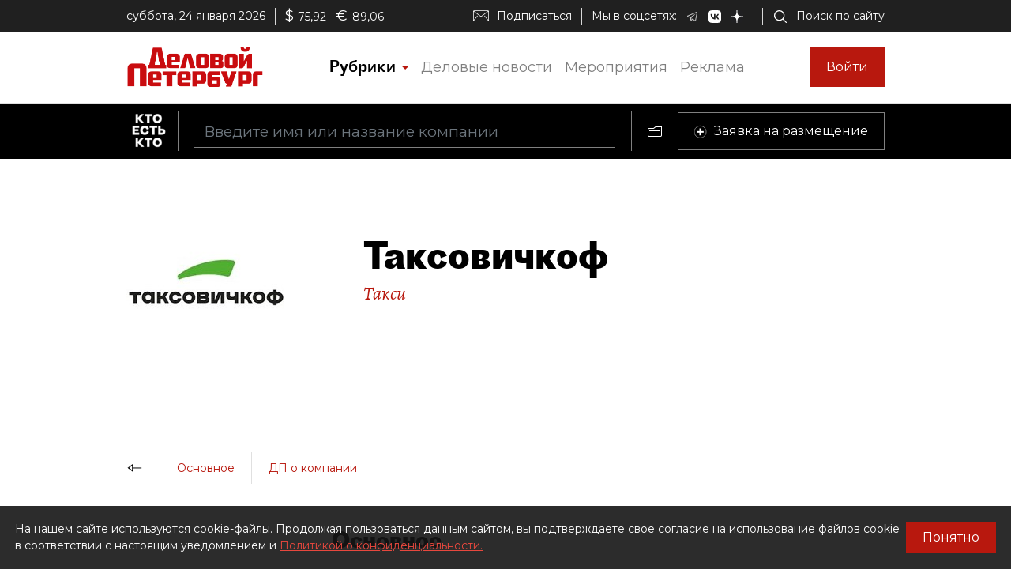

--- FILE ---
content_type: text/html; charset=utf-8
request_url: https://whoiswho.dp.ru/cart/company/3238155
body_size: 47115
content:
<!DOCTYPE html><html lang="ru"><head>
  <meta charset="utf-8">
  <title>Компания Таксовичкоф. Контакты, описание, сфера деятельности, контактные лица, статьи о компании.</title>
  <meta name="keywords" content="Таксовичкоф, компании Санкт-Петербурга, бизнесмены СПб, политики СПб">
  <meta name="description" content="Компания Таксовичкоф. Контакты, описание, сфера деятельности, контактные лица, статьи о компании Таксовичкоф.">

  <meta property="og:title" content="Компания Таксовичкоф. Контакты, описание, сфера деятельности, контактные лица, статьи о компании.">
  <meta property="og:description" content="Компания Таксовичкоф. Контакты, описание, сфера деятельности, контактные лица, статьи о компании Таксовичкоф.">
  <meta property="og:type" content="website">
  <meta property="og:url" content="https://whoiswho.dp.ru/cart/company/3238155">
  <meta property="og:image" content="https://whoiswho.obs.ru-moscow-1.hc.sbercloud.ru/images/company/3238155/E75ADBA5-C4C9-45C2-8B72-E711B300913C.jpg">
  <meta property="og:site_name" content="whoiswho.dp.ru">
  <meta property="og:locale" content="ru_RU">
  <link rel="canonical" href="https://whoiswho.dp.ru/cart/company/3238155">

  <base href="/">
  <meta name="viewport" content="width=device-width, initial-scale=1">
  <link rel="icon" type="image/x-icon" href="favicon.ico">

  <link rel="manifest" href="manifest.webmanifest">
  <meta name="theme-color" content="#1976d2">

  <link rel="apple-touch-icon" href="apple-touch-icon.png">
  <link rel="apple-touch-icon" sizes="80x80" href="assets/icons/apple-touch-icon-80x80.png">
  <link rel="apple-touch-icon" sizes="96x96" href="assets/icons/apple-touch-icon-96x96.png">
  <link rel="apple-touch-icon" sizes="128x128" href="assets/icons/apple-touch-icon-128x128.png">
  <link rel="apple-touch-icon" sizes="152x152" href="assets/icons/apple-touch-icon-152x152.png">
  <link rel="apple-touch-icon" sizes="167x167" href="assets/icons/apple-touch-icon-167x167.png">
  <link rel="apple-touch-icon" sizes="180x180" href="assets/icons/apple-touch-icon-180x180.png">
  <link rel="apple-touch-icon" sizes="384x384" href="assets/icons/apple-touch-icon-384x384.png">
  <link rel="apple-touch-icon" sizes="512x512" href="assets/icons/apple-touch-icon-512x512.png">

  <link rel="apple-touch-startup-image" href="launch.png">

  <link rel="preconnect" href="https://fonts.googleapis.com">
  <link rel="preconnect" href="https://fonts.gstatic.com" crossorigin="">
  <style type="text/css">@font-face{font-family:'Alegreya';font-style:italic;font-weight:400;font-display:swap;src:url(https://fonts.gstatic.com/l/font?kit=4UaSrEBBsBhlBjvfkSLk3abBFkvpkARTPlbgv5qsmSOnqsV8_9QIhA&skey=144fc0c6d8ae8e92&v=v39) format('woff');unicode-range:U+0460-052F, U+1C80-1C8A, U+20B4, U+2DE0-2DFF, U+A640-A69F, U+FE2E-FE2F;}@font-face{font-family:'Alegreya';font-style:italic;font-weight:400;font-display:swap;src:url(https://fonts.gstatic.com/l/font?kit=4UaSrEBBsBhlBjvfkSLk3abBFkvpkARTPlbgv5qlmSOnqsV8_9QIhA&skey=144fc0c6d8ae8e92&v=v39) format('woff');unicode-range:U+0301, U+0400-045F, U+0490-0491, U+04B0-04B1, U+2116;}@font-face{font-family:'Alegreya';font-style:italic;font-weight:400;font-display:swap;src:url(https://fonts.gstatic.com/l/font?kit=4UaSrEBBsBhlBjvfkSLk3abBFkvpkARTPlbgv5qtmSOnqsV8_9QIhA&skey=144fc0c6d8ae8e92&v=v39) format('woff');unicode-range:U+1F00-1FFF;}@font-face{font-family:'Alegreya';font-style:italic;font-weight:400;font-display:swap;src:url(https://fonts.gstatic.com/l/font?kit=4UaSrEBBsBhlBjvfkSLk3abBFkvpkARTPlbgv5qimSOnqsV8_9QIhA&skey=144fc0c6d8ae8e92&v=v39) format('woff');unicode-range:U+0370-0377, U+037A-037F, U+0384-038A, U+038C, U+038E-03A1, U+03A3-03FF;}@font-face{font-family:'Alegreya';font-style:italic;font-weight:400;font-display:swap;src:url(https://fonts.gstatic.com/l/font?kit=4UaSrEBBsBhlBjvfkSLk3abBFkvpkARTPlbgv5qumSOnqsV8_9QIhA&skey=144fc0c6d8ae8e92&v=v39) format('woff');unicode-range:U+0102-0103, U+0110-0111, U+0128-0129, U+0168-0169, U+01A0-01A1, U+01AF-01B0, U+0300-0301, U+0303-0304, U+0308-0309, U+0323, U+0329, U+1EA0-1EF9, U+20AB;}@font-face{font-family:'Alegreya';font-style:italic;font-weight:400;font-display:swap;src:url(https://fonts.gstatic.com/l/font?kit=4UaSrEBBsBhlBjvfkSLk3abBFkvpkARTPlbgv5qvmSOnqsV8_9QIhA&skey=144fc0c6d8ae8e92&v=v39) format('woff');unicode-range:U+0100-02BA, U+02BD-02C5, U+02C7-02CC, U+02CE-02D7, U+02DD-02FF, U+0304, U+0308, U+0329, U+1D00-1DBF, U+1E00-1E9F, U+1EF2-1EFF, U+2020, U+20A0-20AB, U+20AD-20C0, U+2113, U+2C60-2C7F, U+A720-A7FF;}@font-face{font-family:'Alegreya';font-style:italic;font-weight:400;font-display:swap;src:url(https://fonts.gstatic.com/l/font?kit=4UaSrEBBsBhlBjvfkSLk3abBFkvpkARTPlbgv5qhmSOnqsV8_9Q&skey=144fc0c6d8ae8e92&v=v39) format('woff');unicode-range:U+0000-00FF, U+0131, U+0152-0153, U+02BB-02BC, U+02C6, U+02DA, U+02DC, U+0304, U+0308, U+0329, U+2000-206F, U+20AC, U+2122, U+2191, U+2193, U+2212, U+2215, U+FEFF, U+FFFD;}</style>
  <style type="text/css">@font-face{font-family:'Roboto';font-style:normal;font-weight:400;font-stretch:100%;font-display:swap;src:url(https://fonts.gstatic.com/s/roboto/v50/KFO7CnqEu92Fr1ME7kSn66aGLdTylUAMa3GUBHMdazTgWw.woff2) format('woff2');unicode-range:U+0460-052F, U+1C80-1C8A, U+20B4, U+2DE0-2DFF, U+A640-A69F, U+FE2E-FE2F;}@font-face{font-family:'Roboto';font-style:normal;font-weight:400;font-stretch:100%;font-display:swap;src:url(https://fonts.gstatic.com/s/roboto/v50/KFO7CnqEu92Fr1ME7kSn66aGLdTylUAMa3iUBHMdazTgWw.woff2) format('woff2');unicode-range:U+0301, U+0400-045F, U+0490-0491, U+04B0-04B1, U+2116;}@font-face{font-family:'Roboto';font-style:normal;font-weight:400;font-stretch:100%;font-display:swap;src:url(https://fonts.gstatic.com/s/roboto/v50/KFO7CnqEu92Fr1ME7kSn66aGLdTylUAMa3CUBHMdazTgWw.woff2) format('woff2');unicode-range:U+1F00-1FFF;}@font-face{font-family:'Roboto';font-style:normal;font-weight:400;font-stretch:100%;font-display:swap;src:url(https://fonts.gstatic.com/s/roboto/v50/KFO7CnqEu92Fr1ME7kSn66aGLdTylUAMa3-UBHMdazTgWw.woff2) format('woff2');unicode-range:U+0370-0377, U+037A-037F, U+0384-038A, U+038C, U+038E-03A1, U+03A3-03FF;}@font-face{font-family:'Roboto';font-style:normal;font-weight:400;font-stretch:100%;font-display:swap;src:url(https://fonts.gstatic.com/s/roboto/v50/KFO7CnqEu92Fr1ME7kSn66aGLdTylUAMawCUBHMdazTgWw.woff2) format('woff2');unicode-range:U+0302-0303, U+0305, U+0307-0308, U+0310, U+0312, U+0315, U+031A, U+0326-0327, U+032C, U+032F-0330, U+0332-0333, U+0338, U+033A, U+0346, U+034D, U+0391-03A1, U+03A3-03A9, U+03B1-03C9, U+03D1, U+03D5-03D6, U+03F0-03F1, U+03F4-03F5, U+2016-2017, U+2034-2038, U+203C, U+2040, U+2043, U+2047, U+2050, U+2057, U+205F, U+2070-2071, U+2074-208E, U+2090-209C, U+20D0-20DC, U+20E1, U+20E5-20EF, U+2100-2112, U+2114-2115, U+2117-2121, U+2123-214F, U+2190, U+2192, U+2194-21AE, U+21B0-21E5, U+21F1-21F2, U+21F4-2211, U+2213-2214, U+2216-22FF, U+2308-230B, U+2310, U+2319, U+231C-2321, U+2336-237A, U+237C, U+2395, U+239B-23B7, U+23D0, U+23DC-23E1, U+2474-2475, U+25AF, U+25B3, U+25B7, U+25BD, U+25C1, U+25CA, U+25CC, U+25FB, U+266D-266F, U+27C0-27FF, U+2900-2AFF, U+2B0E-2B11, U+2B30-2B4C, U+2BFE, U+3030, U+FF5B, U+FF5D, U+1D400-1D7FF, U+1EE00-1EEFF;}@font-face{font-family:'Roboto';font-style:normal;font-weight:400;font-stretch:100%;font-display:swap;src:url(https://fonts.gstatic.com/s/roboto/v50/KFO7CnqEu92Fr1ME7kSn66aGLdTylUAMaxKUBHMdazTgWw.woff2) format('woff2');unicode-range:U+0001-000C, U+000E-001F, U+007F-009F, U+20DD-20E0, U+20E2-20E4, U+2150-218F, U+2190, U+2192, U+2194-2199, U+21AF, U+21E6-21F0, U+21F3, U+2218-2219, U+2299, U+22C4-22C6, U+2300-243F, U+2440-244A, U+2460-24FF, U+25A0-27BF, U+2800-28FF, U+2921-2922, U+2981, U+29BF, U+29EB, U+2B00-2BFF, U+4DC0-4DFF, U+FFF9-FFFB, U+10140-1018E, U+10190-1019C, U+101A0, U+101D0-101FD, U+102E0-102FB, U+10E60-10E7E, U+1D2C0-1D2D3, U+1D2E0-1D37F, U+1F000-1F0FF, U+1F100-1F1AD, U+1F1E6-1F1FF, U+1F30D-1F30F, U+1F315, U+1F31C, U+1F31E, U+1F320-1F32C, U+1F336, U+1F378, U+1F37D, U+1F382, U+1F393-1F39F, U+1F3A7-1F3A8, U+1F3AC-1F3AF, U+1F3C2, U+1F3C4-1F3C6, U+1F3CA-1F3CE, U+1F3D4-1F3E0, U+1F3ED, U+1F3F1-1F3F3, U+1F3F5-1F3F7, U+1F408, U+1F415, U+1F41F, U+1F426, U+1F43F, U+1F441-1F442, U+1F444, U+1F446-1F449, U+1F44C-1F44E, U+1F453, U+1F46A, U+1F47D, U+1F4A3, U+1F4B0, U+1F4B3, U+1F4B9, U+1F4BB, U+1F4BF, U+1F4C8-1F4CB, U+1F4D6, U+1F4DA, U+1F4DF, U+1F4E3-1F4E6, U+1F4EA-1F4ED, U+1F4F7, U+1F4F9-1F4FB, U+1F4FD-1F4FE, U+1F503, U+1F507-1F50B, U+1F50D, U+1F512-1F513, U+1F53E-1F54A, U+1F54F-1F5FA, U+1F610, U+1F650-1F67F, U+1F687, U+1F68D, U+1F691, U+1F694, U+1F698, U+1F6AD, U+1F6B2, U+1F6B9-1F6BA, U+1F6BC, U+1F6C6-1F6CF, U+1F6D3-1F6D7, U+1F6E0-1F6EA, U+1F6F0-1F6F3, U+1F6F7-1F6FC, U+1F700-1F7FF, U+1F800-1F80B, U+1F810-1F847, U+1F850-1F859, U+1F860-1F887, U+1F890-1F8AD, U+1F8B0-1F8BB, U+1F8C0-1F8C1, U+1F900-1F90B, U+1F93B, U+1F946, U+1F984, U+1F996, U+1F9E9, U+1FA00-1FA6F, U+1FA70-1FA7C, U+1FA80-1FA89, U+1FA8F-1FAC6, U+1FACE-1FADC, U+1FADF-1FAE9, U+1FAF0-1FAF8, U+1FB00-1FBFF;}@font-face{font-family:'Roboto';font-style:normal;font-weight:400;font-stretch:100%;font-display:swap;src:url(https://fonts.gstatic.com/s/roboto/v50/KFO7CnqEu92Fr1ME7kSn66aGLdTylUAMa3OUBHMdazTgWw.woff2) format('woff2');unicode-range:U+0102-0103, U+0110-0111, U+0128-0129, U+0168-0169, U+01A0-01A1, U+01AF-01B0, U+0300-0301, U+0303-0304, U+0308-0309, U+0323, U+0329, U+1EA0-1EF9, U+20AB;}@font-face{font-family:'Roboto';font-style:normal;font-weight:400;font-stretch:100%;font-display:swap;src:url(https://fonts.gstatic.com/s/roboto/v50/KFO7CnqEu92Fr1ME7kSn66aGLdTylUAMa3KUBHMdazTgWw.woff2) format('woff2');unicode-range:U+0100-02BA, U+02BD-02C5, U+02C7-02CC, U+02CE-02D7, U+02DD-02FF, U+0304, U+0308, U+0329, U+1D00-1DBF, U+1E00-1E9F, U+1EF2-1EFF, U+2020, U+20A0-20AB, U+20AD-20C0, U+2113, U+2C60-2C7F, U+A720-A7FF;}@font-face{font-family:'Roboto';font-style:normal;font-weight:400;font-stretch:100%;font-display:swap;src:url(https://fonts.gstatic.com/s/roboto/v50/KFO7CnqEu92Fr1ME7kSn66aGLdTylUAMa3yUBHMdazQ.woff2) format('woff2');unicode-range:U+0000-00FF, U+0131, U+0152-0153, U+02BB-02BC, U+02C6, U+02DA, U+02DC, U+0304, U+0308, U+0329, U+2000-206F, U+20AC, U+2122, U+2191, U+2193, U+2212, U+2215, U+FEFF, U+FFFD;}@font-face{font-family:'Roboto';font-style:normal;font-weight:700;font-stretch:100%;font-display:swap;src:url(https://fonts.gstatic.com/s/roboto/v50/KFO7CnqEu92Fr1ME7kSn66aGLdTylUAMa3GUBHMdazTgWw.woff2) format('woff2');unicode-range:U+0460-052F, U+1C80-1C8A, U+20B4, U+2DE0-2DFF, U+A640-A69F, U+FE2E-FE2F;}@font-face{font-family:'Roboto';font-style:normal;font-weight:700;font-stretch:100%;font-display:swap;src:url(https://fonts.gstatic.com/s/roboto/v50/KFO7CnqEu92Fr1ME7kSn66aGLdTylUAMa3iUBHMdazTgWw.woff2) format('woff2');unicode-range:U+0301, U+0400-045F, U+0490-0491, U+04B0-04B1, U+2116;}@font-face{font-family:'Roboto';font-style:normal;font-weight:700;font-stretch:100%;font-display:swap;src:url(https://fonts.gstatic.com/s/roboto/v50/KFO7CnqEu92Fr1ME7kSn66aGLdTylUAMa3CUBHMdazTgWw.woff2) format('woff2');unicode-range:U+1F00-1FFF;}@font-face{font-family:'Roboto';font-style:normal;font-weight:700;font-stretch:100%;font-display:swap;src:url(https://fonts.gstatic.com/s/roboto/v50/KFO7CnqEu92Fr1ME7kSn66aGLdTylUAMa3-UBHMdazTgWw.woff2) format('woff2');unicode-range:U+0370-0377, U+037A-037F, U+0384-038A, U+038C, U+038E-03A1, U+03A3-03FF;}@font-face{font-family:'Roboto';font-style:normal;font-weight:700;font-stretch:100%;font-display:swap;src:url(https://fonts.gstatic.com/s/roboto/v50/KFO7CnqEu92Fr1ME7kSn66aGLdTylUAMawCUBHMdazTgWw.woff2) format('woff2');unicode-range:U+0302-0303, U+0305, U+0307-0308, U+0310, U+0312, U+0315, U+031A, U+0326-0327, U+032C, U+032F-0330, U+0332-0333, U+0338, U+033A, U+0346, U+034D, U+0391-03A1, U+03A3-03A9, U+03B1-03C9, U+03D1, U+03D5-03D6, U+03F0-03F1, U+03F4-03F5, U+2016-2017, U+2034-2038, U+203C, U+2040, U+2043, U+2047, U+2050, U+2057, U+205F, U+2070-2071, U+2074-208E, U+2090-209C, U+20D0-20DC, U+20E1, U+20E5-20EF, U+2100-2112, U+2114-2115, U+2117-2121, U+2123-214F, U+2190, U+2192, U+2194-21AE, U+21B0-21E5, U+21F1-21F2, U+21F4-2211, U+2213-2214, U+2216-22FF, U+2308-230B, U+2310, U+2319, U+231C-2321, U+2336-237A, U+237C, U+2395, U+239B-23B7, U+23D0, U+23DC-23E1, U+2474-2475, U+25AF, U+25B3, U+25B7, U+25BD, U+25C1, U+25CA, U+25CC, U+25FB, U+266D-266F, U+27C0-27FF, U+2900-2AFF, U+2B0E-2B11, U+2B30-2B4C, U+2BFE, U+3030, U+FF5B, U+FF5D, U+1D400-1D7FF, U+1EE00-1EEFF;}@font-face{font-family:'Roboto';font-style:normal;font-weight:700;font-stretch:100%;font-display:swap;src:url(https://fonts.gstatic.com/s/roboto/v50/KFO7CnqEu92Fr1ME7kSn66aGLdTylUAMaxKUBHMdazTgWw.woff2) format('woff2');unicode-range:U+0001-000C, U+000E-001F, U+007F-009F, U+20DD-20E0, U+20E2-20E4, U+2150-218F, U+2190, U+2192, U+2194-2199, U+21AF, U+21E6-21F0, U+21F3, U+2218-2219, U+2299, U+22C4-22C6, U+2300-243F, U+2440-244A, U+2460-24FF, U+25A0-27BF, U+2800-28FF, U+2921-2922, U+2981, U+29BF, U+29EB, U+2B00-2BFF, U+4DC0-4DFF, U+FFF9-FFFB, U+10140-1018E, U+10190-1019C, U+101A0, U+101D0-101FD, U+102E0-102FB, U+10E60-10E7E, U+1D2C0-1D2D3, U+1D2E0-1D37F, U+1F000-1F0FF, U+1F100-1F1AD, U+1F1E6-1F1FF, U+1F30D-1F30F, U+1F315, U+1F31C, U+1F31E, U+1F320-1F32C, U+1F336, U+1F378, U+1F37D, U+1F382, U+1F393-1F39F, U+1F3A7-1F3A8, U+1F3AC-1F3AF, U+1F3C2, U+1F3C4-1F3C6, U+1F3CA-1F3CE, U+1F3D4-1F3E0, U+1F3ED, U+1F3F1-1F3F3, U+1F3F5-1F3F7, U+1F408, U+1F415, U+1F41F, U+1F426, U+1F43F, U+1F441-1F442, U+1F444, U+1F446-1F449, U+1F44C-1F44E, U+1F453, U+1F46A, U+1F47D, U+1F4A3, U+1F4B0, U+1F4B3, U+1F4B9, U+1F4BB, U+1F4BF, U+1F4C8-1F4CB, U+1F4D6, U+1F4DA, U+1F4DF, U+1F4E3-1F4E6, U+1F4EA-1F4ED, U+1F4F7, U+1F4F9-1F4FB, U+1F4FD-1F4FE, U+1F503, U+1F507-1F50B, U+1F50D, U+1F512-1F513, U+1F53E-1F54A, U+1F54F-1F5FA, U+1F610, U+1F650-1F67F, U+1F687, U+1F68D, U+1F691, U+1F694, U+1F698, U+1F6AD, U+1F6B2, U+1F6B9-1F6BA, U+1F6BC, U+1F6C6-1F6CF, U+1F6D3-1F6D7, U+1F6E0-1F6EA, U+1F6F0-1F6F3, U+1F6F7-1F6FC, U+1F700-1F7FF, U+1F800-1F80B, U+1F810-1F847, U+1F850-1F859, U+1F860-1F887, U+1F890-1F8AD, U+1F8B0-1F8BB, U+1F8C0-1F8C1, U+1F900-1F90B, U+1F93B, U+1F946, U+1F984, U+1F996, U+1F9E9, U+1FA00-1FA6F, U+1FA70-1FA7C, U+1FA80-1FA89, U+1FA8F-1FAC6, U+1FACE-1FADC, U+1FADF-1FAE9, U+1FAF0-1FAF8, U+1FB00-1FBFF;}@font-face{font-family:'Roboto';font-style:normal;font-weight:700;font-stretch:100%;font-display:swap;src:url(https://fonts.gstatic.com/s/roboto/v50/KFO7CnqEu92Fr1ME7kSn66aGLdTylUAMa3OUBHMdazTgWw.woff2) format('woff2');unicode-range:U+0102-0103, U+0110-0111, U+0128-0129, U+0168-0169, U+01A0-01A1, U+01AF-01B0, U+0300-0301, U+0303-0304, U+0308-0309, U+0323, U+0329, U+1EA0-1EF9, U+20AB;}@font-face{font-family:'Roboto';font-style:normal;font-weight:700;font-stretch:100%;font-display:swap;src:url(https://fonts.gstatic.com/s/roboto/v50/KFO7CnqEu92Fr1ME7kSn66aGLdTylUAMa3KUBHMdazTgWw.woff2) format('woff2');unicode-range:U+0100-02BA, U+02BD-02C5, U+02C7-02CC, U+02CE-02D7, U+02DD-02FF, U+0304, U+0308, U+0329, U+1D00-1DBF, U+1E00-1E9F, U+1EF2-1EFF, U+2020, U+20A0-20AB, U+20AD-20C0, U+2113, U+2C60-2C7F, U+A720-A7FF;}@font-face{font-family:'Roboto';font-style:normal;font-weight:700;font-stretch:100%;font-display:swap;src:url(https://fonts.gstatic.com/s/roboto/v50/KFO7CnqEu92Fr1ME7kSn66aGLdTylUAMa3yUBHMdazQ.woff2) format('woff2');unicode-range:U+0000-00FF, U+0131, U+0152-0153, U+02BB-02BC, U+02C6, U+02DA, U+02DC, U+0304, U+0308, U+0329, U+2000-206F, U+20AC, U+2122, U+2191, U+2193, U+2212, U+2215, U+FEFF, U+FFFD;}</style>
  <!-- <link href="https://fonts.googleapis.com/css?family=Montserrat&display=swap&subset=cyrillic" rel="stylesheet"> -->
  <style type="text/css">@font-face{font-family:'Montserrat';font-style:normal;font-weight:400;font-display:swap;src:url(https://fonts.gstatic.com/s/montserrat/v31/JTUSjIg1_i6t8kCHKm459WRhyyTh89ZNpQ.woff2) format('woff2');unicode-range:U+0460-052F, U+1C80-1C8A, U+20B4, U+2DE0-2DFF, U+A640-A69F, U+FE2E-FE2F;}@font-face{font-family:'Montserrat';font-style:normal;font-weight:400;font-display:swap;src:url(https://fonts.gstatic.com/s/montserrat/v31/JTUSjIg1_i6t8kCHKm459W1hyyTh89ZNpQ.woff2) format('woff2');unicode-range:U+0301, U+0400-045F, U+0490-0491, U+04B0-04B1, U+2116;}@font-face{font-family:'Montserrat';font-style:normal;font-weight:400;font-display:swap;src:url(https://fonts.gstatic.com/s/montserrat/v31/JTUSjIg1_i6t8kCHKm459WZhyyTh89ZNpQ.woff2) format('woff2');unicode-range:U+0102-0103, U+0110-0111, U+0128-0129, U+0168-0169, U+01A0-01A1, U+01AF-01B0, U+0300-0301, U+0303-0304, U+0308-0309, U+0323, U+0329, U+1EA0-1EF9, U+20AB;}@font-face{font-family:'Montserrat';font-style:normal;font-weight:400;font-display:swap;src:url(https://fonts.gstatic.com/s/montserrat/v31/JTUSjIg1_i6t8kCHKm459WdhyyTh89ZNpQ.woff2) format('woff2');unicode-range:U+0100-02BA, U+02BD-02C5, U+02C7-02CC, U+02CE-02D7, U+02DD-02FF, U+0304, U+0308, U+0329, U+1D00-1DBF, U+1E00-1E9F, U+1EF2-1EFF, U+2020, U+20A0-20AB, U+20AD-20C0, U+2113, U+2C60-2C7F, U+A720-A7FF;}@font-face{font-family:'Montserrat';font-style:normal;font-weight:400;font-display:swap;src:url(https://fonts.gstatic.com/s/montserrat/v31/JTUSjIg1_i6t8kCHKm459WlhyyTh89Y.woff2) format('woff2');unicode-range:U+0000-00FF, U+0131, U+0152-0153, U+02BB-02BC, U+02C6, U+02DA, U+02DC, U+0304, U+0308, U+0329, U+2000-206F, U+20AC, U+2122, U+2191, U+2193, U+2212, U+2215, U+FEFF, U+FFFD;}@font-face{font-family:'Montserrat';font-style:normal;font-weight:600;font-display:swap;src:url(https://fonts.gstatic.com/s/montserrat/v31/JTUSjIg1_i6t8kCHKm459WRhyyTh89ZNpQ.woff2) format('woff2');unicode-range:U+0460-052F, U+1C80-1C8A, U+20B4, U+2DE0-2DFF, U+A640-A69F, U+FE2E-FE2F;}@font-face{font-family:'Montserrat';font-style:normal;font-weight:600;font-display:swap;src:url(https://fonts.gstatic.com/s/montserrat/v31/JTUSjIg1_i6t8kCHKm459W1hyyTh89ZNpQ.woff2) format('woff2');unicode-range:U+0301, U+0400-045F, U+0490-0491, U+04B0-04B1, U+2116;}@font-face{font-family:'Montserrat';font-style:normal;font-weight:600;font-display:swap;src:url(https://fonts.gstatic.com/s/montserrat/v31/JTUSjIg1_i6t8kCHKm459WZhyyTh89ZNpQ.woff2) format('woff2');unicode-range:U+0102-0103, U+0110-0111, U+0128-0129, U+0168-0169, U+01A0-01A1, U+01AF-01B0, U+0300-0301, U+0303-0304, U+0308-0309, U+0323, U+0329, U+1EA0-1EF9, U+20AB;}@font-face{font-family:'Montserrat';font-style:normal;font-weight:600;font-display:swap;src:url(https://fonts.gstatic.com/s/montserrat/v31/JTUSjIg1_i6t8kCHKm459WdhyyTh89ZNpQ.woff2) format('woff2');unicode-range:U+0100-02BA, U+02BD-02C5, U+02C7-02CC, U+02CE-02D7, U+02DD-02FF, U+0304, U+0308, U+0329, U+1D00-1DBF, U+1E00-1E9F, U+1EF2-1EFF, U+2020, U+20A0-20AB, U+20AD-20C0, U+2113, U+2C60-2C7F, U+A720-A7FF;}@font-face{font-family:'Montserrat';font-style:normal;font-weight:600;font-display:swap;src:url(https://fonts.gstatic.com/s/montserrat/v31/JTUSjIg1_i6t8kCHKm459WlhyyTh89Y.woff2) format('woff2');unicode-range:U+0000-00FF, U+0131, U+0152-0153, U+02BB-02BC, U+02C6, U+02DA, U+02DC, U+0304, U+0308, U+0329, U+2000-206F, U+20AC, U+2122, U+2191, U+2193, U+2212, U+2215, U+FEFF, U+FFFD;}</style>


  <script src="https://yastatic.net/pcode/adfox/loader.js" async=""></script>

  <!-- Yandex.Metrika counter -->
<script type="text/javascript">
  (function(m,e,t,r,i,k,a){m[i]=m[i]||function(){(m[i].a=m[i].a||[]).push(arguments)};
  m[i].l=1*new Date();k=e.createElement(t),a=e.getElementsByTagName(t)[0],k.async=1,k.src=r,a.parentNode.insertBefore(k,a)})
  (window, document, "script", "https://mc.yandex.ru/metrika/tag.js", "ym");
</script>
<!-- /Yandex.Metrika counter -->

<!-- Rating Mail.ru counter -->
<script type="text/javascript">
  (function (d, w, id) {
    if (d.getElementById(id)) return;
    var ts = d.createElement("script"); ts.type = "text/javascript"; ts.async = true; ts.id = id;
    ts.src = "https://top-fwz1.mail.ru/js/code.js";
    var f = function () { var s = d.getElementsByTagName("script")[0]; s.parentNode.insertBefore(ts, s); };
    if (w.opera == "[object Opera]") {d.addEventListener("DOMContentLoaded", f, false); } else { f(); }
    })(document, window, "topmailru-code");
</script>
<!-- //Rating Mail.ru counter -->

<link rel="stylesheet" href="styles.87bd69f3468f126d7833.css"><style ng-transition="wiw">.outer-wrapper[_ngcontent-sc60]{display:flex;flex-direction:column;height:100%}.content-wrapper[_ngcontent-sc60]{flex:1 0 auto}</style><style ng-transition="wiw">.rubric-column[_ngcontent-sc57]{position:relative;width:100%}.rubric-middle-column[_ngcontent-sc57]{flex:0 1 auto;max-width:100%}.dropdown-menu[_ngcontent-sc57]{border:none;border-color:#9797974d!important;border-radius:0;margin-top:0;width:100%;z-index:2000;padding:0 10px}.rubric-link[_ngcontent-sc57]{padding:5px}.rubric-link[_ngcontent-sc57]:hover{background-color:#9797974d}.rubric-link-container[_ngcontent-sc57]{padding:2px 0}@media (min-width:690px){.dropdown-menu[_ngcontent-sc57]{padding:0 20px}}@media (min-width:1020px){.rubric-middle-sub-column[_ngcontent-sc57]{flex:0 0 50%;max-width:50%}.dropdown-menu[_ngcontent-sc57]{border:1px solid #00000026;padding:10px 50px}.rubric-link[_ngcontent-sc57]{padding:10px}.rubric-link-container[_ngcontent-sc57]{padding:10px 0}}@media (min-width:1330px){.rubric-middle-column[_ngcontent-sc57]{flex:0 0 50%;max-width:50%}}.navbar[_ngcontent-sc57]{padding:0}.container[_ngcontent-sc57]{padding-left:0;padding-right:0}.navbar-toggler[_ngcontent-sc57]{border:none;outline:none;font-size:20px;padding:0 5px}.navbar-toggler-icon[_ngcontent-sc57]{background-image:url("data:image/svg+xml,%3csvg viewBox='0 0 30 30' xmlns='http://www.w3.org/2000/svg'%3e%3cpath stroke='rgba(0, 0, 0, 1)' stroke-width='1' stroke-linecap='round' stroke-miterlimit='10' d='M4 7h22M4 15h22M4 23h22'/%3e%3c/svg%3e")}.nav-link[_ngcontent-sc57]{color:#00000080;font-size:18px;line-height:22px}.nav-item-href-rubrics[_ngcontent-sc57]{color:#000!important;font-size:20px;line-height:20px;font-family:Proto Grotesk Regular,sans-serif}.dropdown-toggle[_ngcontent-sc57]:after{display:inline-block;margin-left:.155em;vertical-align:.155em;content:"";color:#b8180e;border-top:.2em solid;border-right:.2em solid #0000;border-bottom:0;border-left:.2em solid #0000}.dropdown-toggle[_ngcontent-sc57]:empty:after{margin-left:0}.key-icon-container[_ngcontent-sc57]{border-radius:8px;background-color:#9797974d;width:32px;height:32px;cursor:pointer}.user-name-container[_ngcontent-sc57]{padding-left:10px;font-size:14px;line-height:18px;cursor:pointer}.current-user-container[_ngcontent-sc57]{border:none;border-left:1px solid #9797974d;height:50px;padding-left:5px;padding-right:3px}.user-name[_ngcontent-sc57]{font-weight:700;max-width:230px;overflow:hidden;white-space:nowrap;text-overflow:ellipsis}.btn-logout[_ngcontent-sc57]{cursor:pointer}.btn-logout[_ngcontent-sc57]:hover{text-decoration:underline}.logo-image[_ngcontent-sc57]{height:30px}.logo-image-container[_ngcontent-sc57]{padding-top:10px;padding-bottom:10px}.btn-sign-in-container[_ngcontent-sc57]{padding-top:0;padding-bottom:0}.subscribe[_ngcontent-sc57]   i[_ngcontent-sc57]{height:24px;width:30px;background-repeat:no-repeat;background-position:0}.search[_ngcontent-sc57]{padding-right:12px}.search[_ngcontent-sc57]   i[_ngcontent-sc57]{height:24px;width:30px}.social[_ngcontent-sc57]{padding-bottom:1em;margin-top:1em}.social[_ngcontent-sc57]   i[_ngcontent-sc57]{height:24px;width:30px;padding:0 1.5em}@media (min-width:0){.navbar-toggler[_ngcontent-sc57]{padding:0 10px}.current-user-container[_ngcontent-sc57]{padding-left:10px;padding-right:8px}}@media (min-width:370px){.container[_ngcontent-sc57]{padding-left:15px;padding-right:15px}}@media (min-width:1020px){.logo-image[_ngcontent-sc57]{height:50px}.btn-sign-in-container[_ngcontent-sc57], .logo-image-container[_ngcontent-sc57]{padding-top:20px;padding-bottom:20px}.current-user-container[_ngcontent-sc57]{border:1px solid #9797974d;padding-left:8px}}@media (min-width:1020px) and (min-width:1330px){.d-xl-list-item[_ngcontent-sc57]{display:list-item!important}}</style><style ng-transition="wiw">.ad-text[_ngcontent-sc47]{font-size:14px;text-align:left;line-height:18px;color:#acacac}.banner-container[_ngcontent-sc47]{overflow:hidden}.width-free[_ngcontent-sc47]   .banner-container[_ngcontent-sc47]{width:100%!important;height:auto!important}.display-flex[_ngcontent-sc47]{display:flex}@media (max-width:690px){.hideOnPhone[_ngcontent-sc47]{display:none}}@media (min-width:690px) and (max-width:1020px){.hideOnTabletVertical[_ngcontent-sc47]{display:none}}@media (min-width:1020px) and (max-width:1330px){.hideOnTablet[_ngcontent-sc47]{display:none}}@media (min-width:1330px){.hideOnDesktop[_ngcontent-sc47]{display:none}}</style><style ng-transition="wiw">.wiw-logo-contaier[_ngcontent-sc58]{padding:15px 15px 15px 0}.who-is-who-logo[_ngcontent-sc58]{max-height:60px}.separator[_ngcontent-sc58]{border-left:1px solid #0000004d;height:60px;margin:15px 10px}.pre-footer-link-container[_ngcontent-sc58]{padding:5px 15px;font-size:14px}.pre-footer-link-container[_ngcontent-sc58]   a[_ngcontent-sc58]{color:#00000080}.pre-footer-link-container[_ngcontent-sc58]   a[_ngcontent-sc58]:active, .pre-footer-link-container[_ngcontent-sc58]   a[_ngcontent-sc58]:focus, .pre-footer-link-container[_ngcontent-sc58]   a[_ngcontent-sc58]:hover{color:#000}</style><style ng-transition="wiw">.footer-row[_ngcontent-sc59]{margin-right:-5px;margin-left:-5px}.footer-column[_ngcontent-sc59]{position:relative;width:100%;padding-right:5px;padding-left:5px}.footer-padding-column[_ngcontent-sc59]{display:none}.footer-header-column[_ngcontent-sc59], .footer-middle-column[_ngcontent-sc59]{flex:0 1 auto;max-width:100%}@media (min-width:1020px){.footer-header-column[_ngcontent-sc59]{flex:0 0 16.666667%;max-width:16.666667%}.footer-middle-sub-column[_ngcontent-sc59]{flex:0 0 50%;max-width:50%}}@media (min-width:1330px){.footer-row[_ngcontent-sc59]{margin-right:-15px;margin-left:-15px}.footer-column[_ngcontent-sc59]{padding-right:15px;padding-left:15px}.footer-padding-column[_ngcontent-sc59]{display:block;flex:0 0 8.333333%;max-width:8.333333%}.footer-header-column[_ngcontent-sc59]{flex:0 0 16.666667%;max-width:16.666667%}.footer-middle-column[_ngcontent-sc59]{flex:0 0 33.333333%;max-width:33.333333%}}.expander-header[_ngcontent-sc59]{text-align:center;cursor:pointer}.expander-header-margin-bottom[_ngcontent-sc59]{margin-bottom:10px}.rubrics-collapsed[_ngcontent-sc59]   .rubrics-expander[_ngcontent-sc59]{display:none}@media (min-width:690px){.rubrics-collapsed[_ngcontent-sc59]   .rubrics-expander[_ngcontent-sc59]{display:block}.expander-header[_ngcontent-sc59]{text-align:inherit;margin-bottom:0;cursor:unset}.expander-header-margin-bottom[_ngcontent-sc59]{margin-bottom:0}}.social-network-name[_ngcontent-sc59]{display:none}@media (min-width:1020px){.social-network-name[_ngcontent-sc59]{display:block;margin-left:-15px}}@keyframes smooth-appear{0%{opacity:0}to{opacity:1}}.smooth-appear-container[_ngcontent-sc59]{display:none;animation:smooth-appear 1s ease forwards}.footer-container[_ngcontent-sc59]{background-color:#000}.footer-container[_ngcontent-sc59], .footer-container[_ngcontent-sc59]   a[_ngcontent-sc59]{color:#ffffff80;font-size:12px}.dp-icon-logo-white[_ngcontent-sc59]{width:152px;height:35px}@media (min-width:370px){.dp-icon-logo-white[_ngcontent-sc59]{width:229px;height:53px}}.footer-white-text[_ngcontent-sc59]{color:#fff!important}.footer-horizontal-seporator[_ngcontent-sc59]{border-top:1px solid #fff6}.footer-vertical-seporator[_ngcontent-sc59]{border-left:1px solid #fff6}.footer-row-bottom[_ngcontent-sc59]{background-color:#202020}.footer-pt-20[_ngcontent-sc59]{padding-top:20px}.footer-pt-10[_ngcontent-sc59]{padding-top:10px}.footer-pb-20[_ngcontent-sc59]{padding-bottom:20px}.footer-pb-10[_ngcontent-sc59]{padding-bottom:10px}.footer-ml-20[_ngcontent-sc59]{margin-left:20px}.footer-ml-10[_ngcontent-sc59]{margin-left:10px}.footer-mr-20[_ngcontent-sc59]{margin-right:20px}.footer-mr-10[_ngcontent-sc59]{margin-right:10px}@media (min-width:690px){.footer-container[_ngcontent-sc59], .footer-container[_ngcontent-sc59]   a[_ngcontent-sc59]{font-size:14px}.footer-pt-20[_ngcontent-sc59]{padding-top:30px}.footer-pt-10[_ngcontent-sc59]{padding-top:15px}.footer-pb-20[_ngcontent-sc59]{padding-bottom:30px}.footer-pb-10[_ngcontent-sc59]{padding-bottom:15px}.footer-ml-20[_ngcontent-sc59]{margin-left:25px}.footer-ml-10[_ngcontent-sc59]{margin-left:15px}.footer-mr-20[_ngcontent-sc59]{margin-right:25px}.footer-mr-10[_ngcontent-sc59]{margin-right:15px}}a[_ngcontent-sc59]{color:#fff}.footer-counters[_ngcontent-sc59]   a[_ngcontent-sc59]{display:inline-block;vertical-align:bottom;margin-right:15px;margin-bottom:10px}</style><style ng-transition="wiw"></style><style ng-transition="wiw">.agreement-container[_ngcontent-sc52]{display:none;flex-direction:row;position:fixed;background:rgba(22,22,22,.9);color:#fff;padding:19px;z-index:10000;font-size:14px}.agreement-container[_ngcontent-sc52]   .btn[_ngcontent-sc52]{padding:10px 20px}@keyframes show-animation{0%{display:flex;bottom:-90px}to{bottom:0}}@keyframes hide-animation{0%{display:flex;bottom:0}to{bottom:-90px}}.agreement-container--show[_ngcontent-sc52]{bottom:0;display:flex;animation:show-animation 1s ease}.agreement-container--hide[_ngcontent-sc52]{bottom:-90px;display:none;animation:hide-animation 1s ease}.terms-of-use-link[_ngcontent-sc52]{color:#e8483e;text-decoration:underline;cursor:pointer}.agreement-btn-container[_ngcontent-sc52]{margin:auto}</style><style ng-transition="wiw">.top-line[_ngcontent-sc56]{background-color:#202020;height:40px;padding:0 8px;color:#fff;font-size:14px}.top-line[_ngcontent-sc56]   .wrapper[_ngcontent-sc56]{padding-top:7px}.top-line[_ngcontent-sc56]   .left-side[_ngcontent-sc56]   .date[_ngcontent-sc56]{border-right:1px solid #d8d8d8;padding-right:12px}.top-line[_ngcontent-sc56]   .left-side[_ngcontent-sc56]   .currency[_ngcontent-sc56]   .symbol[_ngcontent-sc56]{font-size:18px;padding-left:12px;padding-right:.3em}.top-line[_ngcontent-sc56]   .right-side[_ngcontent-sc56]   .subscribe[_ngcontent-sc56]{padding-top:2px;border-right:1px solid #d8d8d8;padding-right:12px}.top-line[_ngcontent-sc56]   .right-side[_ngcontent-sc56]   .subscribe[_ngcontent-sc56]   i[_ngcontent-sc56]{height:20px;width:40px;background-repeat:no-repeat;background-position:50%}.top-line[_ngcontent-sc56]   .right-side[_ngcontent-sc56]   .social[_ngcontent-sc56]{padding-left:12px;border-right:1px solid #d8d8d8;padding-right:12px}.top-line[_ngcontent-sc56]   .right-side[_ngcontent-sc56]   .social[_ngcontent-sc56]   span[_ngcontent-sc56]{padding-right:12px}.top-line[_ngcontent-sc56]   .right-side[_ngcontent-sc56]   .social[_ngcontent-sc56]   i[_ngcontent-sc56]{padding:0 1em}.top-line[_ngcontent-sc56]   .right-side[_ngcontent-sc56]   .search[_ngcontent-sc56]{padding-left:12px}.top-line[_ngcontent-sc56]   .right-side[_ngcontent-sc56]   .search[_ngcontent-sc56]   i[_ngcontent-sc56]{height:20px;width:30px}@media (min-width:690px){.top-line[_ngcontent-sc56]{padding:0 30px}.right-side[_ngcontent-sc56]   .subscribe[_ngcontent-sc56]{padding-top:0!important}}</style><style ng-transition="wiw">.modal-content[_ngcontent-sc50]{border-radius:7px}.modal-header[_ngcontent-sc50]{border-bottom:none;padding:5px 5px 5px 10px}.modal-title[_ngcontent-sc50]{font-family:Proto Grotesk Bold,sans-serif;font-size:28px;line-height:1.2;padding-top:5px}.close-btn[_ngcontent-sc50]{background:none;line-height:24px;font-size:24px;padding:10px 16px;border:1px solid rgba(0,0,0,.2)}.close-btn[_ngcontent-sc50]:hover{border:1px solid #000;color:#000;text-decoration:none}.modal-body[_ngcontent-sc50]{padding:0}@media (min-width:370px){.modal-header[_ngcontent-sc50]{padding:10px 10px 5px 30px}.modal-title[_ngcontent-sc50]{font-size:36px}.close-btn[_ngcontent-sc50]{padding:14px 20px}}@media (min-width:690px){.modal-header[_ngcontent-sc50]{padding:10px 10px 5px 30px}.modal-title[_ngcontent-sc50]{font-size:36px}.close-btn[_ngcontent-sc50]{padding:14px 20px}}@media (min-width:1020px){.modal-header[_ngcontent-sc50]{padding:20px 20px 10px 50px}.modal-title[_ngcontent-sc50]{font-size:46px}.close-btn[_ngcontent-sc50]{padding:16px 22px}}@media (min-width:1330px){.modal-header[_ngcontent-sc50]{padding:20px 20px 10px 50px}.modal-title[_ngcontent-sc50]{font-size:46px}.close-btn[_ngcontent-sc50]{padding:16px 22px}}.margin-auto[_ngcontent-sc50]{margin:auto}</style><style ng-transition="wiw">.field-max-width[_ngcontent-sc54]{max-width:500px}.forgot-pass-link[_ngcontent-sc54]{padding-top:0;padding-bottom:0}.forgot-pass-link[_ngcontent-sc54], .terms-of-use-link[_ngcontent-sc54]{color:#b8180e;text-decoration:underline}.terms-of-use-link[_ngcontent-sc54]{cursor:pointer}.registration-link[_ngcontent-sc54]{color:#b8180e;padding-top:0;padding-bottom:0}.btn-sign-in[_ngcontent-sc54]{height:50px}.dp-icon-eye-black[_ngcontent-sc54]{margin-left:-40px;opacity:.5}.content-container[_ngcontent-sc54]{padding:0 10px}.social-seporator[_ngcontent-sc54]{margin-top:20px;margin-bottom:10px}.social-buttons[_ngcontent-sc54]{margin-top:10px;margin-bottom:20px}.social-btn-container[_ngcontent-sc54]{padding-right:10px}.social-btn-container[_ngcontent-sc54]   .btn[_ngcontent-sc54]{padding:0}.social-image[_ngcontent-sc54]{max-width:40px;max-height:40px}[_nghost-sc54]     .sign-in-dialog-registration-container-back{background-color:#d8d8d8;padding:15px 0;border-bottom-left-radius:7px;border-bottom-right-radius:7px}@media (min-width:0){.content-container[_ngcontent-sc54]{padding:0 15px}}@media (min-width:370px){.content-container[_ngcontent-sc54]{padding:0 30px}}@media (min-width:690px){.content-container[_ngcontent-sc54]{padding:0 30px}}@media (min-width:1020px){.btn-sign-in[_ngcontent-sc54]{height:60px;margin-left:10px}.content-container[_ngcontent-sc54]{padding:0 60px 0 50px}.field-max-width[_ngcontent-sc54]{width:500px}.social-buttons[_ngcontent-sc54]{margin-top:20px;margin-bottom:30px}.social-seporator[_ngcontent-sc54]{margin-top:10px;margin-bottom:20px}}@media (min-width:1330px){.content-container[_ngcontent-sc54]{padding:0 60px 0 50px}}</style><style ng-transition="wiw">.add-info-container[_ngcontent-sc73]{margin-bottom:10px}.add-person-background-color[_ngcontent-sc73]{background-color:#aed5e8}.add-company-background-color[_ngcontent-sc73]{background-color:#feffad}.add-company-news-background-color[_ngcontent-sc73]{background-color:#ccc}.add-info-form-container[_ngcontent-sc73]{padding:20px;max-width:701px}textarea.form-control[_ngcontent-sc73]{padding-top:10px}.gray-input-lable[_ngcontent-sc73]{font-size:14px;color:#00000080}.btn-go-back[_ngcontent-sc73]{font-size:14px;margin-bottom:30px;padding:0}@media (min-width:690px){.add-info-container[_ngcontent-sc73]{margin-bottom:160px}.add-info-form-container[_ngcontent-sc73]{padding:30px 60px}.form-group[_ngcontent-sc73]{margin-bottom:30px}textarea.form-control[_ngcontent-sc73]{padding-top:21px}.btn-dp[_ngcontent-sc73]{padding-left:45px;padding-right:45px;height:60px}.step[_ngcontent-sc73]{display:none}.current-step[_ngcontent-sc73]{display:block}}.top-info[_ngcontent-sc73]{padding-top:20px;padding-bottom:20px}.object-picture[_ngcontent-sc73]{height:100px;width:100px;border-radius:.6rem}.top-info-text[_ngcontent-sc73]{padding-top:20px}.object-under-name-1[_ngcontent-sc73], .object-under-name-2[_ngcontent-sc73]{font-size:21px}.main-info[_ngcontent-sc73]{padding-top:20px;padding-bottom:20px}.descr-item[_ngcontent-sc73]{margin-top:20px;margin-right:20px}.descr-item-gray-title[_ngcontent-sc73]{color:#979797}.descr-item-content[_ngcontent-sc73]{font-size:18px;line-height:24px}@media (min-width:1020px){.top-info[_ngcontent-sc73]{padding-top:70px;padding-bottom:80px}.object-picture[_ngcontent-sc73]{height:200px;width:200px}.object-picture-container[_ngcontent-sc73]{min-width:200px}.top-info-text[_ngcontent-sc73]{padding-top:30px;padding-left:100px}.object-under-name-1[_ngcontent-sc73], .object-under-name-2[_ngcontent-sc73]{font-size:24px;line-height:32px}.main-info-padding-left[_ngcontent-sc73]{padding-left:260px}.descr-item[_ngcontent-sc73]{margin-right:60px}.descr-item-content[_ngcontent-sc73]{font-size:24px;line-height:32px}}.specialization-name[_ngcontent-sc73], .specialization-name[_ngcontent-sc73]:active, .specialization-name[_ngcontent-sc73]:focus, .specialization-name[_ngcontent-sc73]:hover{color:#b8180e!important}.top-info-text[_ngcontent-sc73]   h1[_ngcontent-sc73]{word-wrap:break-word}.restore-card-container[_ngcontent-sc73]{margin:auto}.top-news-container[_ngcontent-sc73]{padding-top:30px}.cards-block[_ngcontent-sc73]{padding-top:20px}.show-all-button-container[_ngcontent-sc73]{text-align:center;padding-top:0;padding-bottom:20px}.dashboard-isloading-block[_ngcontent-sc73]{min-height:400px}.content-container[_ngcontent-sc73]     h2{font-family:Proto Grotesk Bold,sans-serif;font-size:21px;padding-bottom:0;line-height:30px;margin-top:20px;margin-bottom:20px}@media (min-width:1020px){.top-news-container[_ngcontent-sc73]{padding-top:40px}.cards-block[_ngcontent-sc73]{padding-top:30px}.show-all-button-container[_ngcontent-sc73]{text-align:center;padding-top:20px;padding-bottom:40px}.content-container[_ngcontent-sc73]     h2{font-size:28px;line-height:45px}}</style><style ng-transition="wiw">.wiw-logo-contaier[_ngcontent-sc64]{padding-left:3px;padding-right:3px}.who-is-who-logo[_ngcontent-sc64]{height:30px;width:30px;padding-top:5px;padding-bottom:5px;background-image:url(/assets/whoiswho_grey.png);background-size:cover}.on-dashboard[_ngcontent-sc64]   .logo-separator[_ngcontent-sc64], .on-dashboard[_ngcontent-sc64]   .wiw-logo-contaier[_ngcontent-sc64]{display:none}@media (min-width:0){.wiw-logo-contaier[_ngcontent-sc64]{padding-left:5px;padding-right:5px}}@media (min-width:370px){.wiw-logo-contaier[_ngcontent-sc64]{padding-left:15px;padding-right:15px}.who-is-who-logo[_ngcontent-sc64]{background-image:url(/assets/whoiswho.png);height:50px;width:50px}.is-position-top[_ngcontent-sc64]   .who-is-who-logo[_ngcontent-sc64]{height:40px;width:40px}}.separator[_ngcontent-sc64]{border-left:1px solid #00000080;height:30px;margin-top:10px;margin-bottom:10px}.on-dashboard[_ngcontent-sc64]   .separator[_ngcontent-sc64]{border-left:1px solid #ffffff80}@media (min-width:370px){.separator[_ngcontent-sc64]{border-left:1px solid #ffffff80;height:50px}.on-dashboard[_ngcontent-sc64]   .separator[_ngcontent-sc64]{height:60px;margin-top:20px;margin-bottom:20px}.is-position-top[_ngcontent-sc64]   .separator[_ngcontent-sc64]{height:30px}}.input-container[_ngcontent-sc64]{flex:1 1 auto;padding-left:5px;padding-right:5px}.search-input[_ngcontent-sc64]{background-color:initial;border:none;border-bottom:1px solid #0000;color:#fff;box-shadow:none!important;-webkit-appearance:none;max-width:629px;display:block;width:100%;padding:.375rem .75rem;background-clip:padding-box}.search-input[_ngcontent-sc64]:focus{background-color:#fff;color:#000;outline:0;box-shadow:0 0 0 .2rem #007bff40}.search-input[_ngcontent-sc64]::placeholder{color:#6c757d;opacity:1}@media (min-width:0){.input-container[_ngcontent-sc64]{padding-left:10px;padding-right:10px}}@media (min-width:370px){.input-container[_ngcontent-sc64]{padding-left:20px;padding-right:20px}.search-input[_ngcontent-sc64]{border-bottom:1px solid #ffffff80;font-size:1.2rem}.on-dashboard[_ngcontent-sc64]   .search-input[_ngcontent-sc64]{padding:.8rem .75rem}.is-position-top[_ngcontent-sc64]   .input-container[_ngcontent-sc64]{padding-left:10px;padding-right:10px}.is-position-top[_ngcontent-sc64]   .search-input[_ngcontent-sc64]{font-size:1rem}}.folder-icon-contaier[_ngcontent-sc64]{padding-left:10px;padding-right:10px}.dossier-button[_ngcontent-sc64]{color:#fff}.on-dashboard[_ngcontent-sc64]   .folder-icon-contaier[_ngcontent-sc64]{padding-left:15px;padding-right:20px}.icon-folder[_ngcontent-sc64]{width:18px;height:13px;background-image:url(/assets/dp-icons/folder-black.svg);background-size:cover}.on-dashboard[_ngcontent-sc64]   .icon-folder[_ngcontent-sc64]{background-image:url(/assets/dp-icons/folder-white.svg)}@media (min-width:370px){.folder-icon-contaier[_ngcontent-sc64]{padding-left:20px;padding-right:20px}.on-dashboard[_ngcontent-sc64]   .folder-icon-contaier[_ngcontent-sc64]{padding-left:30px;padding-right:30px}.icon-folder[_ngcontent-sc64]{background-image:url(/assets/dp-icons/folder-white.svg)}}.dossier-text[_ngcontent-sc64]{margin-left:12px}.button-hid[_ngcontent-sc64]{display:none!important}.add-button[_ngcontent-sc64]{color:#fff;background-color:initial;-webkit-user-select:none;user-select:none;border:none;padding:0;height:50px;width:50px;white-space:nowrap}.on-dashboard[_ngcontent-sc64]   .add-button[_ngcontent-sc64]{background-color:#b8180e}.add-text[_ngcontent-sc64]{margin-left:5px}.button-separator[_ngcontent-sc64]{display:none}.not-dashboard[_ngcontent-sc64]   .button-separator[_ngcontent-sc64]{display:block}.icon-plus[_ngcontent-sc64]{width:20px;height:20px;background-image:url(/assets/dp-icons/plus-black.svg);background-size:cover}.on-dashboard[_ngcontent-sc64]   .icon-plus[_ngcontent-sc64]{background-image:url(/assets/dp-icons/plus-white.svg)}@media (min-width:370px){.button-container[_ngcontent-sc64]{padding-right:15px}.add-button[_ngcontent-sc64]{width:auto;padding-left:20px;padding-right:20px;border:1px solid #ffffff80;height:48px}.on-dashboard[_ngcontent-sc64]   .add-button[_ngcontent-sc64]{background-color:#b8180e;border:1px solid #b8180e;height:60px}.button-separator[_ngcontent-sc64], .not-dashboard[_ngcontent-sc64]   .button-separator[_ngcontent-sc64]{display:none}.icon-plus[_ngcontent-sc64]{background-image:url(/assets/dp-icons/plus-white.svg)}.is-position-top[_ngcontent-sc64]   .add-button[_ngcontent-sc64]{height:40px}}.dropdown-menu[_ngcontent-sc64]{position:absolute;top:40px;left:5px;z-index:1026;min-width:10rem;background-color:#fff;margin-top:-1px;border-radius:0;border:1px solid #00000026;border-top:none;max-height:70vh;overflow-y:auto;padding:0}@media (min-width:0){.dropdown-menu[_ngcontent-sc64]{left:10px}}@media (min-width:370px){.dropdown-menu[_ngcontent-sc64]{left:20px;top:55px}}.result-line[_ngcontent-sc64]{border-radius:3px;margin:5px 10px}.person-result-line[_ngcontent-sc64]{background-color:#afd6e94d;padding:.5rem}.person-result-line[_ngcontent-sc64]:hover{background-color:#aed5e8}.company-result-line[_ngcontent-sc64]{background-color:#feffad4d;padding:.5rem}.company-result-line[_ngcontent-sc64]:hover{background-color:#feffad}.name[_ngcontent-sc64]{font-family:Proto Grotesk Bold,sans-serif;font-size:16px}.person-name[_ngcontent-sc64]{color:#266396}.company-name[_ngcontent-sc64]{color:#c8ba13}.person-company-link[_ngcontent-sc64]{color:#000;font-size:14px}.picture[_ngcontent-sc64]{width:47px;height:47px}.search-type-name[_ngcontent-sc64]{color:#0006;padding-left:10px}.show-all-container[_ngcontent-sc64]{background-color:#d8d8d84d;padding:5px 10px}.show-all-link[_ngcontent-sc64]{color:#b8180e;font-size:14px}@media (min-width:370px){.name[_ngcontent-sc64]{font-family:Proto Grotesk Bold,sans-serif;font-size:18px}.person-company-link[_ngcontent-sc64]{color:#000;font-size:16px}.show-all-link[_ngcontent-sc64]{color:#b8180e;font-size:16px}}.search-container[_ngcontent-sc64]{background-color:#fff;border-top:1px solid #0003;border-bottom:1px solid #0003}.search-container.on-dashboard[_ngcontent-sc64]{background-color:#000;border:none}.right-part-container[_ngcontent-sc64]{flex:1 1 auto;position:relative}.container[_ngcontent-sc64]{padding:0}@media (min-width:370px){.search-container[_ngcontent-sc64], .search-container.on-dashboard[_ngcontent-sc64]{background-color:#000;border:none}}.is-position-top.sticky-top-custom[_ngcontent-sc64]{position:fixed;top:0;z-index:1025;left:0;right:0}.sticky-top-custom-margin[_ngcontent-sc64]{height:50px}</style><style ng-transition="wiw">.gray-input-lable[_ngcontent-sc63]{font-size:14px;color:#00000080}.terms-of-use-link[_ngcontent-sc63]{color:#b8180e;text-decoration:underline;cursor:pointer}.confident-notice[_ngcontent-sc63]{font-size:12px}</style><style ng-transition="wiw">.modal-content[_ngcontent-sc61]{border-radius:7px}.modal-header[_ngcontent-sc61]{border-bottom:none;padding:20px 20px 0 50px;min-height:80px}.modal-title[_ngcontent-sc61]{font-family:Proto Grotesk Regular,sans-serif;font-size:28px;line-height:1.2;padding-top:0}.close[_ngcontent-sc61]{border:1px solid #0003;line-height:24px;font-size:24px;padding:16px 22px;margin-top:0;margin-right:0}.modal-body[_ngcontent-sc61]{padding:10px 60px 40px 50px}@media (min-width:370px){.modal-title[_ngcontent-sc61]{padding-top:10px}}</style><style ng-transition="wiw">.page-nav-container[_ngcontent-sc65]{border-bottom:1px solid #9797974d;border-top:1px solid #9797974d}.page-nav-container-inner[_ngcontent-sc65]{height:80px;overflow-x:scroll;-ms-overflow-style:none;scrollbar-width:none}.page-nav-container-inner[_ngcontent-sc65]::-webkit-scrollbar{width:0;height:0;display:none}.page-nav-link.active[_ngcontent-sc65]{color:#000}.page-nav-link[_ngcontent-sc65]{color:#b8180e;font-size:14px;padding-left:20px;padding-right:20px;white-space:nowrap}.separator[_ngcontent-sc65]{border-left:1px solid #9797974d;height:40px}</style><style ng-transition="wiw">.rating-desc-number[_ngcontent-sc67]{font-size:48px;line-height:48px}.company-person-name[_ngcontent-sc67], .rating-desc-number[_ngcontent-sc67]{font-family:Proto Grotesk Bold,sans-serif}.company-person-name[_ngcontent-sc67]{font-size:24px;line-height:24px}.overflowName[_ngcontent-sc67]{overflow:hidden;text-overflow:ellipsis;display:block;word-wrap:break-word;max-height:72px;display:-webkit-box;-webkit-box-orient:vertical;-webkit-line-clamp:3}.dp-card[_ngcontent-sc67]{height:500px}.article-picture[_ngcontent-sc67]{width:100%;max-width:305px;border-radius:.6rem}.authors[_ngcontent-sc67]{padding:10px 20px}.hide-gradient[_ngcontent-sc67]{position:relative;overflow-y:hidden}.hide-gradient[_ngcontent-sc67]:after{content:"";position:absolute;bottom:0;width:100%;height:40px;background:linear-gradient(180deg,#fff0,#fff)}</style><link rel="amphtml" href="https://whoiswho.dp.ru/api/amp/cart/company/3238155"></head>
<body>
  <app-root _nghost-sc60="" ng-version="11.2.14"><div _ngcontent-sc60="" class="outer-wrapper"><div _ngcontent-sc60="" class="content-wrapper"><app-site-header _ngcontent-sc60="" _nghost-sc57=""><div _ngcontent-sc57=""><app-top-line _ngcontent-sc57="" _nghost-sc56=""><div _ngcontent-sc56="" class="top-line d-none d-lg-block"><div _ngcontent-sc56="" class="container"><div _ngcontent-sc56="" class="d-flex wrapper align-items-center justify-content-center justify-content-md-end justify-content-lg-between"><div _ngcontent-sc56="" class="left-side align-items-center d-flex"><div _ngcontent-sc56="" class="date"> суббота, 24 января 2026 </div><div _ngcontent-sc56="" class="currency d-flex"><div _ngcontent-sc56="" class="usd"><span _ngcontent-sc56="" class="symbol">$</span></div><div _ngcontent-sc56="" class="eur"><span _ngcontent-sc56="" class="symbol">€</span></div></div></div><div _ngcontent-sc56="" class="right-side d-flex align-items-center"><div _ngcontent-sc56="" class="subscribe d-flex"><i _ngcontent-sc56="" class="dp-icon dp-icon-mail"></i><a _ngcontent-sc56="" href="https://www.dp.ru/lk/subscriptions">Подписаться</a></div><div _ngcontent-sc56="" class="social d-flex align-items-center"><span _ngcontent-sc56="" class="d-none d-md-block">Мы в соцсетях:</span><a _ngcontent-sc56="" href="https://t.me/dprunews" target="_blank"><i _ngcontent-sc56="" class="dp-icon dp-icon-social-network-telegram-logo"></i></a><a _ngcontent-sc56="" href="https://vk.com/dpru" target="_blank" class="d-flex"><i _ngcontent-sc56="" class="dp-icon dp-icon-social-network-vk-logo-white"></i></a><a _ngcontent-sc56="" href="https://dzen.ru/dp.ru?favid=1244" target="_blank"><i _ngcontent-sc56="" class="dp-icon dp-icon-social-network-zen-logo-black"></i></a></div><div _ngcontent-sc56="" class="search"><a _ngcontent-sc56="" class="d-flex align-items-center" href="https://www.dp.ru/search"><i _ngcontent-sc56="" class="dp-icon dp-icon-search-white"></i><span _ngcontent-sc56="" class="d-none d-md-block">Поиск по сайту</span></a></div></div></div></div></div></app-top-line><div _ngcontent-sc57="" class="container dropdown"><div _ngcontent-sc57="" class="d-flex"><div _ngcontent-sc57="" style="flex: 1 1 auto;"><nav _ngcontent-sc57="" class="navbar navbar-expand-lg"><div _ngcontent-sc57="" class="logo-image-container"><a _ngcontent-sc57="" href="https://www.dp.ru"><img _ngcontent-sc57="" src="../../../assets/images/logo.png" alt="Деловой Петербург" class="logo-image"></a></div><button _ngcontent-sc57="" type="button" data-toggle="collapse" data-target="#headerTopMenu" aria-controls="topMenu" aria-expanded="false" aria-label="Открыть/закрыть меню навигации" class="navbar-toggler ml-auto"><span _ngcontent-sc57="" class="navbar-toggler-icon"></span></button><div _ngcontent-sc57="" class="search d-block d-lg-none"><a _ngcontent-sc57="" class="d-flex align-items-center" href="https://www.dp.ru/search"><i _ngcontent-sc57="" class="dp-icon dp-icon-search"></i></a></div><div _ngcontent-sc57="" id="headerTopMenu" class="collapse navbar-collapse justify-content-center"><ul _ngcontent-sc57="" class="navbar-nav"><li _ngcontent-sc57="" class="nav-item d-block d-lg-none"><div _ngcontent-sc57="" class="subscribe d-flex"><a _ngcontent-sc57="" class="nav-link" href="https://www.dp.ru/lk/subscriptions">Подписаться</a></div></li><li _ngcontent-sc57="" class="nav-item"><span _ngcontent-sc57="" id="headerRubricMenuTrigger" role="button" data-toggle="dropdown" aria-haspopup="true" aria-expanded="false" class="nav-link dropdown-toggle nav-item-href-rubrics"> Рубрики </span><div _ngcontent-sc57="" aria-labelledby="headerRubricMenuTrigger" class="dropdown-menu"><div _ngcontent-sc57="" class="d-flex flex-column flex-md-row"><div _ngcontent-sc57="" class="rubric-column rubric-middle-column"><div _ngcontent-sc57="" class="d-flex flex-column flex-lg-row"><dp-common-loading-state _ngcontent-sc57="" _nghost-sc48=""><div _ngcontent-sc48=""><!----><!----></div></dp-common-loading-state><div _ngcontent-sc57="" class="rubric-middle-sub-column"><div _ngcontent-sc57="" class="rubric-link-container"><a _ngcontent-sc57="" target="_blank" class="rubric-link d-block" href="https://www.dp.ru/tag/Финансы и право">Финансы и право</a></div><div _ngcontent-sc57="" class="rubric-link-container"><a _ngcontent-sc57="" target="_blank" class="rubric-link d-block" href="https://www.dp.ru/tag/Недвижимость">Недвижимость</a></div><div _ngcontent-sc57="" class="rubric-link-container"><a _ngcontent-sc57="" target="_blank" class="rubric-link d-block" href="https://www.dp.ru/tag/Политика">Политика</a></div><!----></div><!----><div _ngcontent-sc57="" class="rubric-middle-sub-column"><div _ngcontent-sc57="" class="rubric-link-container"><a _ngcontent-sc57="" target="_blank" class="rubric-link d-block" href="https://www.dp.ru/tag/Банки">Банки</a></div><div _ngcontent-sc57="" class="rubric-link-container"><a _ngcontent-sc57="" target="_blank" class="rubric-link d-block" href="https://www.dp.ru/tag/Ретейл">Ретейл</a></div><div _ngcontent-sc57="" class="rubric-link-container"><a _ngcontent-sc57="" target="_blank" class="rubric-link d-block" href="https://www.dp.ru/tag/Строительство">Строительство</a></div><!----></div><!----></div></div><div _ngcontent-sc57="" class="rubric-column rubric-middle-column"><div _ngcontent-sc57="" class="d-flex flex-column flex-lg-row"><div _ngcontent-sc57="" class="rubric-middle-sub-column"><div _ngcontent-sc57="" class="rubric-link-container"><a _ngcontent-sc57="" target="_blank" class="rubric-link d-block" href="https://www.dp.ru/tag/Транспорт">Транспорт</a></div><div _ngcontent-sc57="" class="rubric-link-container"><a _ngcontent-sc57="" target="_blank" class="rubric-link d-block" href="https://www.dp.ru/tag/Военная операция">Военная операция</a></div><div _ngcontent-sc57="" class="rubric-link-container"><a _ngcontent-sc57="" target="_blank" class="rubric-link d-block" href="https://www.dp.ru/tag/Происшествия">Происшествия</a></div><!----></div><!----><div _ngcontent-sc57="" class="rubric-middle-sub-column"><div _ngcontent-sc57="" class="rubric-link-container"><a _ngcontent-sc57="" target="_blank" class="rubric-link d-block" href="https://www.dp.ru/tag/Судебный репортер">Судебный репортер</a></div><div _ngcontent-sc57="" class="rubric-link-container"><a _ngcontent-sc57="" target="_blank" class="rubric-link d-block" href="https://www.dp.ru/tag/Проект года">Проект года</a></div><div _ngcontent-sc57="" class="rubric-link-container"><a _ngcontent-sc57="" target="_blank" class="rubric-link d-block" href="https://www.dp.ru/tag/Новости подписчиков">Новости подписчиков</a></div><!----></div><!----></div></div></div></div></li><li _ngcontent-sc57="" class="nav-item"><a _ngcontent-sc57="" target="_blank" class="nav-link" href="https://www.dp.ru/tag/Деловые новости">Деловые новости</a></li><li _ngcontent-sc57="" class="nav-item d-lg-none"><a _ngcontent-sc57="" class="nav-link" href="/">Кто есть Кто</a></li><li _ngcontent-sc57="" class="nav-item"><a _ngcontent-sc57="" target="_blank" class="nav-link" href="https://www.dp.ru/tag/Мероприятия ДП">Мероприятия</a></li><li _ngcontent-sc57="" class="nav-item"><a _ngcontent-sc57="" target="_blank" class="nav-link" href="https://www.dp.ru/promotion">Реклама</a></li><li _ngcontent-sc57="" class="nav-item d-block d-lg-none"><div _ngcontent-sc57="" class="d-flex align-items-center"><div _ngcontent-sc57="" class="social d-flex align-items-center"><a _ngcontent-sc57="" href="https://t.me/dprunews" target="_blank"><i _ngcontent-sc57="" class="dp-icon dp-icon-social-network-telegram-logo"></i></a><a _ngcontent-sc57="" href="https://vk.com/dpru" target="_blank" class="d-flex"><i _ngcontent-sc57="" class="dp-icon dp-icon-social-network-vk-logo"></i></a><a _ngcontent-sc57="" href="https://dzen.ru/dp.ru?favid=1244" target="_blank"><i _ngcontent-sc57="" class="dp-icon dp-icon-social-network-zen-logo-black"></i></a></div></div></li><li _ngcontent-sc57="" class="nav-item d-none d-xl-list-item"><a _ngcontent-sc57="" class="nav-link" href="/">Кто есть Кто</a></li></ul></div></nav></div><div _ngcontent-sc57="" class="btn-sign-in-container"><button _ngcontent-sc57="" type="button" class="btn btn-dp btn-dp-logo">Войти</button><!----><!----></div><!----></div></div></div></app-site-header><div _ngcontent-sc60="" class="horizontal-seporator"></div><div _ngcontent-sc60="" class="d-flex justify-content-center"><app-adfox-banner _ngcontent-sc60="" _nghost-sc47="" class=""><!----></app-adfox-banner></div><div _ngcontent-sc60=""><router-outlet _ngcontent-sc60=""></router-outlet><app-company _nghost-sc73=""><app-search-panel _ngcontent-sc73="" _nghost-sc64=""><div _ngcontent-sc64="" id="search-panel-stick-trigger"></div><div _ngcontent-sc64="" class=""></div><div _ngcontent-sc64="" class="sticky-top-custom"><div _ngcontent-sc64="" class="search-container not-dashboard"><div _ngcontent-sc64="" class="container"><div _ngcontent-sc64="" class="d-flex align-items-center"><a _ngcontent-sc64="" class="wiw-logo-contaier" href="/"><span _ngcontent-sc64="" class="d-block who-is-who-logo"></span></a><div _ngcontent-sc64="" class="separator logo-separator"></div><div _ngcontent-sc64="" class="d-flex align-items-center right-part-container"><div _ngcontent-sc64="" id="search-dropdown" class="input-container"><input _ngcontent-sc64="" type="text" id="search-input" data-toggle="dropdown" data-flip="false" placeholder="Введите имя или название компании" class="search-input dropdown-toggle ng-untouched ng-pristine ng-valid" value=""><div _ngcontent-sc64="" class="dropdown-menu d-none"><div _ngcontent-sc64="" class="result-container"><!----><!----><!----><div _ngcontent-sc64=""><!----><!----></div><!----></div></div></div><div _ngcontent-sc64="" class="separator"></div><div _ngcontent-sc64="" class="folder-icon-contaier"><a _ngcontent-sc64="" class="dossier-button d-flex align-items-center" href="/person?filter=PressDossier"><span _ngcontent-sc64="" class="icon-folder"></span><span _ngcontent-sc64="" class="d-none d-md-inline-block dossier-text button-hid">Пресс-досье</span></a></div><div _ngcontent-sc64="" class="separator button-separator"></div><div _ngcontent-sc64="" class="button-container"><a _ngcontent-sc64="" title="Заявка на размещение" class="add-button d-flex align-items-center justify-content-center" href="/add_info"><span _ngcontent-sc64="" class="icon-plus"></span><span _ngcontent-sc64="" class="d-none d-md-inline-block add-text">Заявка на размещение</span></a></div></div></div></div></div></div></app-search-panel><!----><div _ngcontent-sc73=""><div _ngcontent-sc73="" class="container"><div _ngcontent-sc73="" class="top-info d-flex flex-column flex-lg-row"><div _ngcontent-sc73="" class="object-picture-container"><img _ngcontent-sc73="" class="object-picture" src="https://whoiswho.obs.ru-moscow-1.hc.sbercloud.ru/images/company/3238155/E75ADBA5-C4C9-45C2-8B72-E711B300913C.jpg"><!----></div><div _ngcontent-sc73="" class="top-info-text"><h1 _ngcontent-sc73="" class="dp-h1">Таксовичкоф</h1><div _ngcontent-sc73="" style="margin-top: 10px;"><span _ngcontent-sc73="" class="object-under-name-2 dp-color-logo dp-font-alegreyaItalic"><a _ngcontent-sc73="" class="specialization-name" href="/main/company/spec/8983">Такси</a><!----></span><!----></div><div _ngcontent-sc73=""></div></div></div></div><app-page-navigation _ngcontent-sc73="" _nghost-sc65=""><div _ngcontent-sc65="" class="page-nav-container"><div _ngcontent-sc65="" class="container"><div _ngcontent-sc65="" class="d-flex align-items-center page-nav-container-inner" style="height: 80px;"><button _ngcontent-sc65="" class="btn page-nav-link dp-icon dp-icon-arrow-back-black"></button><div _ngcontent-sc65=""><div _ngcontent-sc65="" class="separator"></div></div><span _ngcontent-sc65=""><a _ngcontent-sc65="" class="btn page-nav-link" href="/cart/company/3238155#main">Основное</a></span><div _ngcontent-sc65=""><div _ngcontent-sc65="" class="separator"></div></div><!----><!----><span _ngcontent-sc65=""><a _ngcontent-sc65="" class="btn page-nav-link" href="/cart/company/3238155#publications">ДП о компании</a></span><!----><!----><!----></div></div></div></app-page-navigation><!----><div _ngcontent-sc73="" class="container"><div _ngcontent-sc73="" class="main-info main-info-padding-left"><h2 _ngcontent-sc73="" class="dp-h2 hash-anchor-host"><span _ngcontent-sc73="" id="main" class="hash-anchor"></span> Основное </h2><div _ngcontent-sc73="" class="descr-item"><div _ngcontent-sc73="" class="descr-item-gray-title"> Форма собственности </div><div _ngcontent-sc73="" class="descr-item-content"> ООО </div></div><!----><div _ngcontent-sc73="" class="descr-item"><div _ngcontent-sc73="" class="descr-item-gray-title"> Полное наименование </div><div _ngcontent-sc73="" class="descr-item-content"><span _ngcontent-sc73="">Транс-Миссия</span></div></div><!----><div _ngcontent-sc73="" class="descr-item"><div _ngcontent-sc73="" class="descr-item-gray-title"> Адрес </div><div _ngcontent-sc73="" class="descr-item-content"><span _ngcontent-sc73=""><span _ngcontent-sc73="">192019</span>, </span><!----><span _ngcontent-sc73=""><span _ngcontent-sc73="">Санкт-Петербург</span>, </span><!----><span _ngcontent-sc73="">наб. Обводного канала, д. 24Д, БЦ Амилен</span></div></div><!----><div _ngcontent-sc73="" class="descr-item"><div _ngcontent-sc73="" class="descr-item-gray-title"> Телефон </div><div _ngcontent-sc73="" class="descr-item-content"><span _ngcontent-sc73="">(812) 333-00-00</span></div></div><!----><div _ngcontent-sc73="" class="descr-item"><div _ngcontent-sc73="" class="descr-item-gray-title"> Эл. почта </div><div _ngcontent-sc73="" class="descr-item-content"><a _ngcontent-sc73="" href="mailto:client@taxovichkof.ru">client@taxovichkof.ru</a></div></div><!----><!----><!----><div _ngcontent-sc73="" class="descr-item"><button _ngcontent-sc73="" class="btn btn-link dp-color-logo"><i _ngcontent-sc73="" class="dp-icon dp-icon-edit d-inline-block"></i> Предложить изменения </button></div></div></div><!----><!----><!----><!----><!----><div _ngcontent-sc73="" class="horizontal-seporator"></div><!----><div _ngcontent-sc73="" class="container"><div _ngcontent-sc73="" class="main-info"><h2 _ngcontent-sc73="" class="dp-h2 hash-anchor-host"><span _ngcontent-sc73="" id="publications" class="hash-anchor"></span> ДП о компании </h2><div _ngcontent-sc73=""><!----><app-article-card-table _ngcontent-sc73="" _nghost-sc67=""><div _ngcontent-sc67="" class="dp-card-deck"><a _ngcontent-sc67="" target="_blank" class="card dp-card article-card" href="https://www.dp.ru/a/2025/11/17/budut-javno-nedovolni-borba"><div _ngcontent-sc67="" class="d-flex flex-column" style="height: 100%;"><img _ngcontent-sc67="" class="article-picture" src="https://dpru.obs.ru-moscow-1.hc.sbercloud.ru/images/article/2025/11/16/2daab858-943c-44ed-829c-3cb0e97c51f2.jpg"><!----><div _ngcontent-sc67="" class="hide-gradient" style="flex: 1;"><div _ngcontent-sc67="" class="card-body"><span _ngcontent-sc67="" class="d-block dp-color-logo dp-font-alegreyaItalic">Тема номера</span><h4 _ngcontent-sc67="" class="card-title"><div _ngcontent-sc67="" class="company-person-name">"Будут явно недовольны": борьба с мигрантами изменит привычную жизнь петербуржцев</div></h4><div _ngcontent-sc67=""><span _ngcontent-sc67="">Запрет на&nbsp;работу мигрантов по&nbsp;трудовым патентам ожидаемо привёл к&nbsp;росту цен на&nbsp;такси и&nbsp;доставку в&nbsp;Петербурге, а&nbsp;также к&nbsp;ухудшению качества услуг сервисов. Восполнить дефицит персонала пока не&nbsp;получается. Уже расцветают всевозможные серые схемы.</span></div></div></div><div _ngcontent-sc67="" class="authors"><span _ngcontent-sc67="">Дарья Зайцева, Дарья Дмитриева</span></div></div></a><!----><!----><a _ngcontent-sc67="" target="_blank" class="card dp-card article-card" href="https://www.dp.ru/a/2025/11/07/zapreti-dlja-migrantov-grozjat"><div _ngcontent-sc67="" class="d-flex flex-column" style="height: 100%;"><img _ngcontent-sc67="" class="article-picture" src="https://dpru.obs.ru-moscow-1.hc.sbercloud.ru/images/article/2025/11/07/1b93a73c-8e1c-4523-8736-865df94ea3e0.jpg"><!----><div _ngcontent-sc67="" class="hide-gradient" style="flex: 1;"><div _ngcontent-sc67="" class="card-body"><span _ngcontent-sc67="" class="d-block dp-color-logo dp-font-alegreyaItalic">Актуально</span><h4 _ngcontent-sc67="" class="card-title"><div _ngcontent-sc67="" class="company-person-name">Запреты для мигрантов грозят новой волной роста цен на такси в Петербурге</div></h4><div _ngcontent-sc67=""><span _ngcontent-sc67="">Запрет на работу в&nbsp;такси иностранных граждан по&nbsp;трудовым патентам может коснуться до&nbsp;4,5&nbsp;тыс.&nbsp;петербургских водителей.</span></div></div></div><div _ngcontent-sc67="" class="authors"><span _ngcontent-sc67="">Дарья Зайцева</span></div></div></a><!----><!----><a _ngcontent-sc67="" target="_blank" class="card dp-card article-card" href="https://www.dp.ru/a/2025/10/31/vizov-prinjat-pochemu-rezko"><div _ngcontent-sc67="" class="d-flex flex-column" style="height: 100%;"><img _ngcontent-sc67="" class="article-picture" src="https://dpru.obs.ru-moscow-1.hc.sbercloud.ru/images/article/2025/10/30/e81eedf2-7e33-48c3-bb21-454a4d821f52.jpg"><!----><div _ngcontent-sc67="" class="hide-gradient" style="flex: 1;"><div _ngcontent-sc67="" class="card-body"><span _ngcontent-sc67="" class="d-block dp-color-logo dp-font-alegreyaItalic">Тема номера</span><h4 _ngcontent-sc67="" class="card-title"><div _ngcontent-sc67="" class="company-person-name">Вызов принят: почему резко выросли цены на такси в Петербурге</div></h4><div _ngcontent-sc67=""><span _ngcontent-sc67="">Цены на поездки уже существенно выросли, но пассажиров ждёт дальнейший рост тарифов.</span></div></div></div><div _ngcontent-sc67="" class="authors"><span _ngcontent-sc67="">Дарья Зайцева</span></div></div></a><!----><!----><a _ngcontent-sc67="" target="_blank" class="card dp-card article-card" href="https://www.dp.ru/a/2025/10/15/bolshinstvo-voditelej-i-passazhirov"><div _ngcontent-sc67="" class="d-flex flex-column" style="height: 100%;"><img _ngcontent-sc67="" class="article-picture" src="https://dpru.obs.ru-moscow-1.hc.sbercloud.ru/images/article/2025/10/15/aa2438b3-cabc-49b4-9816-7e47beedc71f.jpg"><!----><div _ngcontent-sc67="" class="hide-gradient" style="flex: 1;"><div _ngcontent-sc67="" class="card-body"><span _ngcontent-sc67="" class="d-block dp-color-logo dp-font-alegreyaItalic">Новости бизнеса</span><h4 _ngcontent-sc67="" class="card-title"><div _ngcontent-sc67="" class="company-person-name">Большинство водителей и пассажиров раскритиковали закон о локализации такси</div></h4><div _ngcontent-sc67=""><span _ngcontent-sc67="">Большинство водителей и&nbsp;пассажиров не&nbsp;одобряют закон о&nbsp;локализации такси (81% и&nbsp;60% соответственно). Это выяснили аналитики института социального маркетинга "Инсомар", опросив 1,6 тыс. пассажиров и&nbsp;200 водителей.</span></div></div></div><div _ngcontent-sc67="" class="authors"><span _ngcontent-sc67="">Дарья Дмитриева</span></div></div></a><!----><!----><!----><div _ngcontent-sc67="" class="card-empty"></div></div><!----></app-article-card-table></div></div></div><!----><div _ngcontent-sc73="" style="text-align: center;"><a _ngcontent-sc73="" class="btn btn-dp btn-dp-ellipsis mb-4" href="/cart/company/3238155/publications"><app-btn-dp-ellipsis _ngcontent-sc73="" _nghost-sc68=""><span _ngcontent-sc68="" class="d-flex align-items-center btn-content-container" style="height: 100%;"><span _ngcontent-sc68="" class="dp-icon dp-icon-ellipsis-black"></span><span _ngcontent-sc68="" class="dp-icon dp-icon-ellipsis-fill-black"></span><span _ngcontent-sc68="" class="btn-dp-ellipsis-separator"></span><span _ngcontent-sc68="">Показать все</span></span><span _ngcontent-sc68="" class="btn-active-state dp-icon dp-icon-ellipsis-long-fill-black"></span></app-btn-dp-ellipsis></a></div><!----><div _ngcontent-sc73="" id="send-complete-scroll-anchor"></div><!----><!----><!----><!----><div _ngcontent-sc73="" class="horizontal-seporator d-none"></div><div _ngcontent-sc73="" class=""><div _ngcontent-sc73="" class="d-flex justify-content-center"><app-adfox-banner _ngcontent-sc73="" style="width: 100%; max-width: 850px;" _nghost-sc47=""><!----></app-adfox-banner></div></div><!----></div><!----><app-offer-company-changes-dialog _ngcontent-sc73="" _nghost-sc63=""><app-modal-dialog _ngcontent-sc63="" _nghost-sc61=""><div _ngcontent-sc61="" tabindex="-1" role="dialog" aria-hidden="true" class="modal" id="app-offer-company-changes-dialog-modal"><div _ngcontent-sc61="" role="document" class="modal-dialog modal-lg modal-dialog-centered"><div _ngcontent-sc61="" class="modal-content"><div _ngcontent-sc61="" class="modal-header clearfix"><h5 _ngcontent-sc61="" class="modal-title">Предложить изменения</h5><button _ngcontent-sc61="" type="button" data-dismiss="modal" aria-label="Close" class="close"><span _ngcontent-sc61="" aria-hidden="true">×</span></button></div><div _ngcontent-sc61="" class="modal-body"><modal-body _ngcontent-sc63=""><!----></modal-body></div></div></div></div></app-modal-dialog></app-offer-company-changes-dialog></app-company><!----></div></div><div _ngcontent-sc60="" class="footer-wrapper"><app-site-pre-footer _ngcontent-sc60="" _nghost-sc58=""><div _ngcontent-sc58="" class="horizontal-seporator d-none d-sm-block"></div><div _ngcontent-sc58="" class="container"><div _ngcontent-sc58="" class="d-flex flex-column flex-lg-row align-items-center mb-3 mb-lg-0"><a _ngcontent-sc58="" class="wiw-logo-contaier" href="/"><img _ngcontent-sc58="" src="../../../assets/whoiswho_grey.png" alt="кто есть кто" class="who-is-who-logo"></a><div _ngcontent-sc58="" class="separator d-none d-lg-block"></div><div _ngcontent-sc58="" class="pre-footer-link-container"><a _ngcontent-sc58="" href="/company">Все компании</a></div><div _ngcontent-sc58="" class="pre-footer-link-container"><a _ngcontent-sc58="" href="/person">Все персоны</a></div><div _ngcontent-sc58="" class="pre-footer-link-container"><a _ngcontent-sc58="" href="/#specializations">Все специализации</a></div><div _ngcontent-sc58="" class="pre-footer-link-container"><a _ngcontent-sc58="" href="/person?filter=PressDossier"><i _ngcontent-sc58="" class="dp-icon dp-icon-folder-black d-inline-block" style="opacity: .5;"></i><span _ngcontent-sc58="" style="padding-left: 10px;">Пресс-досье</span></a></div><div _ngcontent-sc58="" class="pre-footer-link-container ml-lg-auto"><a _ngcontent-sc58="" class="dp-font-alegreyaItalic dp-color-logo" href="/rules">Правила размещения информации</a></div></div></div></app-site-pre-footer><app-site-footer _ngcontent-sc60="" _nghost-sc59=""><div _ngcontent-sc59="" class="footer-container"><div _ngcontent-sc59="" class="footer-pt-20 footer-pb-20"><div _ngcontent-sc59="" class="container"><div _ngcontent-sc59="" class="d-flex justify-content-center"><i _ngcontent-sc59="" class="dp-icon dp-icon-logo-white"></i></div></div></div><div _ngcontent-sc59="" class=""><div _ngcontent-sc59="" class="footer-horizontal-seporator"></div><div _ngcontent-sc59="" class="footer-pt-10 footer-pb-10"><div _ngcontent-sc59="" class="container"><div _ngcontent-sc59="" class="d-flex justify-content-center"><a _ngcontent-sc59="" href="https://vk.com/dpru" target="_blank" class="d-flex"><div _ngcontent-sc59="" class="d-flex align-items-center footer-pt-10 footer-pb-10 footer-mr-20"><i _ngcontent-sc59="" class="dp-icon dp-icon-social-network-vk-logo-white"></i></div><div _ngcontent-sc59="" class="social-network-name footer-pt-10 footer-pb-10 footer-mr-20"> ВКонтакте </div></a><div _ngcontent-sc59="" class="footer-vertical-seporator"></div><a _ngcontent-sc59="" href="https://dzen.ru/dp.ru?favid=1244" target="_blank" class="d-flex"><div _ngcontent-sc59="" class="d-flex align-items-center footer-pt-10 footer-pb-10 footer-ml-20 footer-mr-20"><i _ngcontent-sc59="" class="dp-icon dp-icon-social-network-zen-logo"></i></div><div _ngcontent-sc59="" class="social-network-name footer-pt-10 footer-pb-10 footer-mr-20"> Перейти в Дзен </div></a><div _ngcontent-sc59="" class="footer-vertical-seporator"></div><a _ngcontent-sc59="" href="https://t.me/dprunews" target="_blank" class="d-flex"><div _ngcontent-sc59="" class="d-flex align-items-center footer-pt-10 footer-pb-10 footer-ml-20 footer-mr-20"><i _ngcontent-sc59="" class="dp-icon dp-icon-social-network-telegram-logo"></i></div><div _ngcontent-sc59="" class="social-network-name footer-pt-10 footer-pb-10"> Телеграм </div></a></div></div></div><div _ngcontent-sc59="" class="footer-horizontal-seporator"></div><div _ngcontent-sc59="" class="footer-pt-20 footer-pb-20"><div _ngcontent-sc59="" class="container"><div _ngcontent-sc59="" class="footer-row d-flex flex-column flex-md-row rubrics-collapsed"><div _ngcontent-sc59="" class="footer-column footer-padding-column"></div><div _ngcontent-sc59="" class="footer-column footer-header-column expander-header"><div _ngcontent-sc59="" class="footer-white-text"><span _ngcontent-sc59="" class="dp-font-protoGroteskBold" style="font-size: 24px;">Рубрики</span></div></div><div _ngcontent-sc59="" class="footer-column footer-middle-column rubrics-expander"><div _ngcontent-sc59="" class="d-flex flex-column flex-lg-row"><dp-common-loading-state _ngcontent-sc59="" _nghost-sc48=""><div _ngcontent-sc48=""><!----><!----></div></dp-common-loading-state><div _ngcontent-sc59="" class="footer-middle-sub-column"><div _ngcontent-sc59="" class="footer-pb-10"><a _ngcontent-sc59="" target="_blank" href="https://www.dp.ru/tag/Финансы и право">Финансы и право</a></div><div _ngcontent-sc59="" class="footer-pb-10"><a _ngcontent-sc59="" target="_blank" href="https://www.dp.ru/tag/Недвижимость">Недвижимость</a></div><div _ngcontent-sc59="" class="footer-pb-10"><a _ngcontent-sc59="" target="_blank" href="https://www.dp.ru/tag/Политика">Политика</a></div><!----></div><!----><div _ngcontent-sc59="" class="footer-middle-sub-column"><div _ngcontent-sc59="" class="footer-pb-10"><a _ngcontent-sc59="" target="_blank" href="https://www.dp.ru/tag/Банки">Банки</a></div><div _ngcontent-sc59="" class="footer-pb-10"><a _ngcontent-sc59="" target="_blank" href="https://www.dp.ru/tag/Ретейл">Ретейл</a></div><div _ngcontent-sc59="" class="footer-pb-10"><a _ngcontent-sc59="" target="_blank" href="https://www.dp.ru/tag/Строительство">Строительство</a></div><!----></div><!----></div></div><div _ngcontent-sc59="" class="footer-column footer-middle-column rubrics-expander"><div _ngcontent-sc59="" class="d-flex flex-column flex-lg-row"><div _ngcontent-sc59="" class="footer-middle-sub-column"><div _ngcontent-sc59="" class="footer-pb-10"><a _ngcontent-sc59="" target="_blank" href="https://www.dp.ru/tag/Транспорт">Транспорт</a></div><div _ngcontent-sc59="" class="footer-pb-10"><a _ngcontent-sc59="" target="_blank" href="https://www.dp.ru/tag/Военная операция">Военная операция</a></div><div _ngcontent-sc59="" class="footer-pb-10"><a _ngcontent-sc59="" target="_blank" href="https://www.dp.ru/tag/Происшествия">Происшествия</a></div><!----></div><!----><div _ngcontent-sc59="" class="footer-middle-sub-column"><div _ngcontent-sc59="" class="footer-pb-10"><a _ngcontent-sc59="" target="_blank" href="https://www.dp.ru/tag/Судебный репортер">Судебный репортер</a></div><div _ngcontent-sc59="" class="footer-pb-10"><a _ngcontent-sc59="" target="_blank" href="https://www.dp.ru/tag/Проект года">Проект года</a></div><div _ngcontent-sc59="" class="footer-pb-10"><a _ngcontent-sc59="" target="_blank" href="https://www.dp.ru/tag/Новости подписчиков">Новости подписчиков</a></div><!----></div><!----></div></div><div _ngcontent-sc59="" class="footer-column footer-padding-column"></div></div></div></div><div _ngcontent-sc59="" class="footer-horizontal-seporator"></div><div _ngcontent-sc59="" class="footer-pt-20 footer-pb-20"><div _ngcontent-sc59="" class="container"><div _ngcontent-sc59="" class="footer-row d-flex flex-column flex-md-row rubrics-collapsed"><div _ngcontent-sc59="" class="footer-column footer-padding-column"></div><div _ngcontent-sc59="" class="footer-column footer-header-column expander-header"><div _ngcontent-sc59="" class="footer-white-text"><span _ngcontent-sc59="" class="dp-font-protoGroteskBold" style="font-size: 24px;">Спец­проекты</span></div></div><div _ngcontent-sc59="" class="footer-column footer-middle-column rubrics-expander"><div _ngcontent-sc59="" class="d-flex flex-column flex-lg-row"><dp-common-loading-state _ngcontent-sc59="" _nghost-sc48=""><div _ngcontent-sc48=""><!----><!----></div></dp-common-loading-state><div _ngcontent-sc59="" class="footer-middle-sub-column"><div _ngcontent-sc59="" class="footer-pb-10"><a _ngcontent-sc59="" href="https://club.dp.ru" target="_blank">Экспертный клуб «ДП»</a></div><div _ngcontent-sc59="" class="footer-pb-10"><a _ngcontent-sc59="" href="https://www.dp.ru/tag/Мероприятия ДП" target="_blank">Мероприятия ДП</a></div></div><div _ngcontent-sc59="" class="footer-middle-sub-column"><div _ngcontent-sc59="" class="footer-pb-10"><a _ngcontent-sc59="" href="https://whoiswho.dp.ru" target="_blank">Кто есть кто</a></div><div _ngcontent-sc59="" class="footer-pb-10"><a _ngcontent-sc59="" href="https://br.dp.ru" target="_blank">Рейтинг миллиардеров</a></div></div></div></div><div _ngcontent-sc59="" class="footer-column footer-middle-column rubrics-expander"><div _ngcontent-sc59="" class="d-flex flex-column flex-lg-row"><div _ngcontent-sc59="" class="footer-middle-sub-column"><div _ngcontent-sc59="" class="footer-pb-10"><a _ngcontent-sc59="" href="http://estateline.ru" target="_blank">Estateline</a></div><div _ngcontent-sc59="" class="footer-pb-10"><a _ngcontent-sc59="" href="https://dprealty.ru" target="_blank">База недвижимости</a></div></div><div _ngcontent-sc59="" class="footer-middle-sub-column"><div _ngcontent-sc59="" class="footer-pb-10"><a _ngcontent-sc59="" href="https://in-medicine.ru" target="_blank">Вмедицине.рф</a></div><div _ngcontent-sc59="" class="footer-pb-10"><a _ngcontent-sc59="" href="https://welcomezone.ru" target="_blank">WelcomeZone</a></div></div></div></div><div _ngcontent-sc59="" class="footer-column footer-padding-column"></div></div></div></div><div _ngcontent-sc59="" class="footer-horizontal-seporator"></div><div _ngcontent-sc59="" class="footer-pt-20 footer-pb-20"><div _ngcontent-sc59="" class="container"><div _ngcontent-sc59="" class="footer-row d-flex flex-column flex-md-row"><div _ngcontent-sc59="" class="footer-column footer-padding-column"></div><div _ngcontent-sc59="" class="footer-column footer-header-column"><div _ngcontent-sc59=""><div _ngcontent-sc59="" class="footer-pb-10"><a _ngcontent-sc59="" href="https://www.dp.ru/dp_business_press" class="footer-white-text">АО «ДП Бизнес Пресс»</a></div><div _ngcontent-sc59="" class="footer-pb-10"><a _ngcontent-sc59="" href="https://www.dp.ru/o_smi" class="footer-white-text">О СМИ</a></div><div _ngcontent-sc59="" class="footer-pb-10"><a _ngcontent-sc59="" href="https://www.dp.ru/staff" class="footer-white-text">Редакция</a></div><div _ngcontent-sc59="" class="footer-pb-10"><a _ngcontent-sc59="" href="https://www.dp.ru/lk/subscriptions" class="footer-white-text">Подписка</a></div><div _ngcontent-sc59="" class="footer-pb-10"><a _ngcontent-sc59="" href="https://www.dp.ru/promotion" class="footer-white-text">Реклама в издании</a></div></div></div><div _ngcontent-sc59="" class="footer-column footer-middle-column"><div _ngcontent-sc59="" class="d-flex flex-column flex-lg-row"><div _ngcontent-sc59="" class="footer-middle-sub-column"></div><div _ngcontent-sc59="" class="footer-middle-sub-column"><div _ngcontent-sc59="" class="footer-white-text footer-pb-10"> Адрес </div><div _ngcontent-sc59="" class="footer-pb-10 footer-mr-20"><span _ngcontent-sc59="" class="d-block"> 197022,<br _ngcontent-sc59="">Санкт-Петербург, ул.&nbsp;Инструментальная, д.&nbsp;8, пом.&nbsp;74. </span><span _ngcontent-sc59="" class="d-block"><a _ngcontent-sc59="" href="https://yandex.ru/maps/-/CCUiFXCfDC" target="_blank" class="footer-white-text">показать на карте</a></span></div><div _ngcontent-sc59="" class="footer-white-text"></div></div></div></div><div _ngcontent-sc59="" class="footer-column footer-middle-column"><div _ngcontent-sc59="" class="d-flex flex-column flex-lg-row"><div _ngcontent-sc59="" class="footer-middle-sub-column"><div _ngcontent-sc59="" class="footer-white-text footer-pb-10"> Телефон </div><span _ngcontent-sc59="" class="d-block footer-pb-10"><a _ngcontent-sc59="" href="tel:+78123282828">(812) 328-28-28</a></span></div><div _ngcontent-sc59="" class="footer-middle-sub-column"><div _ngcontent-sc59="" class="footer-white-text footer-pb-10"> E-mail </div><span _ngcontent-sc59="" class="d-block footer-pb-10"><a _ngcontent-sc59="" href="mailto:gazeta@dp.ru">gazeta@dp.ru</a></span></div></div></div><div _ngcontent-sc59="" class="footer-column footer-padding-column"></div></div></div></div><div _ngcontent-sc59="" class="footer-row-bottom footer-pt-20 footer-pb-20"><div _ngcontent-sc59="" class="container"><div _ngcontent-sc59="" class="row"><div _ngcontent-sc59="" class="col-lg-2"><div _ngcontent-sc59="" class="footer-pb-10 footer-counters"><a _ngcontent-sc59="" href="http://www.yandex.ru/cy?base=0&amp;host=www.dp.ru" target="_blank"><img _ngcontent-sc59="" src="//yandex.ru/cycounter?www.dp.ru" width="60" height="21" alt="Индекс Цитирования" border="0"></a><a _ngcontent-sc59="" href="//www.liveinternet.ru/click;dpgroup" target="_blank"><img _ngcontent-sc59="" src="//counter.yadro.ru/logo?44.4" title="LiveInternet" alt="LiveInternet" width="21" height="21" style="border: 0;"></a><a _ngcontent-sc59="" href="https://top.mail.ru/jump?from=226275" target="_blank"><img _ngcontent-sc59="" src="https://top-fwz1.mail.ru/counter?id=226275;t=372;l=1" height="18" width="88" alt="Top.Mail.Ru" style="border: 0;"></a></div></div><div _ngcontent-sc59="" class="col-lg-7"><div _ngcontent-sc59="" class="footer-white-text footer-pb-20"> © 1993 - 2026 Все права защищены АО «ДП Бизнес Пресс» </div><div _ngcontent-sc59="" class="footer-pb-10"> Зарегистрировано Федеральной службой по надзору в сфере связи, информационных технологий и массовых коммуникаций (Роскомнадзор), номер свидетельства ЭЛ № ФС 77 - 65426 от 18.04.2016г. </div><div _ngcontent-sc59="" class="footer-pb-10"> Функционирует при финансовой поддержке Министерства цифрового развития, связи и массовых коммуникаций Российской Федерации. </div><div _ngcontent-sc59="" class="footer-pb-10"><a _ngcontent-sc59="" href="https://www.dp.ru/recommend-tech-rules">На информационном ресурсе применяются рекомендательные технологии. Подробнее.</a></div><div _ngcontent-sc59="" data-nosnippet="" class="footer-pb-10"><!--noindex--><div _ngcontent-sc59=""><span _ngcontent-sc59="" style="font-size: 0.7rem; cursor: pointer;" innertext="Перечень иностранных и международных неправительственных организаций, деятельность которых признана нежелательной:">Перечень иностранных и международных неправительственных организаций, деятельность которых признана нежелательной:</span> ↓ <span _ngcontent-sc59="" class="smooth-appear-container" style="font-size: 0.7rem;" innertext="«Национальный фонд в поддержку демократии» (The National Endowment for Democracy) Институт Открытое Общество Фонд Содействия (OSI Assistance Foundation) Фонд Открытое общество (Open Society Foundation) «Американо-российский фонд по экономическому и правовому развитию» (U.S. RUSSIA FOUNDATION FOR ECONOMIC ADVANCEMENT AND THE RULE OF LAW) Национальный Демократический Институт Международных Отношений (National Democratic Institute for International Affairs) MEDIA DEVELOPMENT INVESTMENT FUND, Inc. Корпорация «Международный Республиканский Институт» (International Republican Institute) Open Russia Civic Movement, Open Russia (Общественное сетевое движение «Открытая Россия») (Великобритания) OR (Otkrytaya Rossia) («Открытая Россия») (Великобритания) (с 08.11.2017 – HUMAN RIGHTS PROJECT MANAGEMENT) Institute of Modern Russia, Inc («Институт современной России») (США) The Black Sea Trust for Regional Cooperation (Черноморский фонд регионального сотрудничества) (Румыния) &quot;Европейская Платформа за Демократические Выборы&quot; European Platform for Democratic Elections (EPDE) &quot;Международный центр электоральных исследований&quot; International elections study center (IESC) (Литовская Республика) The German Marshall Fund of the United States (GMF) (Германский фонд Маршалла Соединенных Штатов) (США) Pacific Environment (PERC) (Тихоокеанский центр защиты окружающей среды и природных ресурсов) (Соединенные Штаты Америки) Free Russia Foundation (Free Russia) (Фонд «Свободная Россия») (США) Ukrainian World Congress («Всемирный конгресс украинцев») (Канада) Atlantic council of the United States (Atlantic council) («Атлантический совет») (США) «Člověk v tísni, o.p.s» («People In Need», «Человек в беде») (Чешская Республика) European Endowment for Democracy («Европейский фонд за демократию», «Европейский фонд в поддержку демократии») (Королевство Бельгия) The Jamestown foundation (JF), («Джеймстаунский фонд») (Соединенные Штаты Америки) Project Harmony, Inc. (PH International) («Прожект Хармони, Инк.») (Соединенные Штаты Америки) Dragon Springs Buddhist Inc. («Буддистское сообщество «Родники дракона») (США) Doctors Against Forced Organ Harvesting (DAFOH) («Врачи против насильственного извлечения органов») (США) The European Falun Dafa Association («Европейская ассоциация «Фалунь Дафа») (Великобритания) Friends of Falun Gong Inc. («Друзья Фалуньгун») (США) Global Mission to Rescure Persecuted Falun Gong Practitioners Inc. (GMRPFGP) («Всемирный совет по спасению подвергаемых гонениям адептов «Фалуньгун») (США) Coalition to Investigate the Persecution of Falun Gong in China («Коалиция по расследованию преследования в отношении Фалуньгун в Китае») (США) World Organization to Investigate the Persecution of Falun Gong Inc. (WOIPFG) («Всемирная организация по расследованию преследований Фалуньгун») (США) Prague Civil Society Centre («Пражский Центр Гражданского Общества», «Пражский гражданский центр») (Чешская Республика) Association of Schools of Political Studies of the Council of Europe («Ассоциация школ политических исследований при Совете Европы») (Франция) Zentrum für die Liberale Moderne GmbH («Центр либеральной современности», «ЦЛС») (ФРГ) Forum Russischsprachiger Europäer e.V. («Форум русскоязычных европейцев», «ФРЕ») (ФРГ) Deutsch-Russischer Austausch e.V. («Немецко-русский обмен», «НРО») (ФРГ) Бард колледж (Bard College), США European Choice («Европейский выбор»), Франция Khodorkovsky Foundation («Фонд Ходорковского»), Великобритания Oxford Russia Fund («Оксфордский российский фонд»), Великобритания Future of Russia Foundation («Фонд Будущее России»), Великобритания Spolecnost Svobody Informace, Z.S. («Компания свободы информации, з.с.», «Общество свободы информации, з.с.») (Чешская Республика) Project Media, Inc. («Проект Медиа») (США) International Partnership for Human Rights (IPHR) («Международное партнерство за права человека») (Королевство Бельгия) Духовне Управлiння Євангельських Християн Української Християнської Церкви «Нове Поколiння» (Духовное Управление Евангельских Христиан Украинской Христианской Церкви «Новое Поколение») (Украина) Evaņgēlisko kristiešu baznīca «Jaunā Paaudze» (Евангельская христианская церковь «Новое Поколение») (Латвийская Республика) Духовний Навчальний Заклад Міжнародний Біблійний Коледж «Нове Покоління» (Духовное Учебное Заведение Международный Библейский Колледж «Новое Поколение») (Украина) Международное христианское движение «Новое поколение» (Латвийская Республика) WORLD INSTITUTE OF SCIENTOLOGY ENTERPRISES INTERNATIONAL (World Institute of Scientology Enterprises International, WISE Int., «Всемирный Институт Саентологических Предприятий») (США) CHURCH OF SPIRITUAL TECHNOLOGY (Church of Spiritual Technology, CST, «Церковь Духовной Технологии», использующая также наименование «L. Ron Hubbard Library» («Библиотека Л. Рона Хаббарда») (США) European Network of Election Monitoring Organizations (ENEMO) («Европейская сеть организаций по наблюдению за выборами») WOT Foundation («ВОТ ФОНД»), Республика Польша «ГРОМАДСЬКА ОРГАНI3АЦIЯ «ВIЛЬНИЙ IДЕЛЬ-УРАЛ» (ГО «IДЕЛЬ») («СВОБОДНЫЙ ИДЕЛЬ-УРАЛ», «Свободный Идель-Урал») (Украина) Journalism Development Network INC («Ассоциация развития журналистики», JDN), США IStories fonds, Латвийская Республика The Royal Institute of International Affairs (Chatham House, «Королевский Институт Международных Отношений») (Великобритания) «ГРОМАДСЬКА ОРГАНIЗАЦIЯ «КРИМСЬКА ПРАВОЗАХИСНА ГРУПА» (CRIMEAN HUMAN RIGHT, «КРЫМСКАЯ ПРАВОЗАЩИТНАЯ ГРУППА») (Украина) Heinrich-Böll-Stiftung e.V. (Heinrich Böll Stiftung, «Фонд имени Генриха Бёлля») (Германия) Stichting Bellingcat (Нидерланды) Bellingcat Ltd. (Великобритания) The Insider (Латвия) «Институт правовой инициативы Центральной и Восточной Европы» (CEELI Institute) (Чехия) «Фонд Открытой Эстонии» (Avatud Eesti Fond SA, Open Estonia Foundation) Эстонская Республика Calvert 22 Foundation, Великобритания «Канадский украинский конгресс», «Конгресс украинцев Канады» (Ukrainian Canadian Congress), Канада «Институт Макдональда-Лорье» (Macdonald-Laurier Institute), Канада «Украинская национальная федерация Канады» (Ukrainian National Federation of Canada), Канада Dekabristen e.V. («Декабристы») (Германия) Международный научный центр им. Вудро Вильсона (Woodrow Wilson International Center for Scholars), США «Свободная пресса» (Open Press), Французская Республика «БЛАГОДIЙНИЙ ФОНД «ВIДРОДЖЕННЯ» ВОЛОДИМИРА МУНТЯНА» («Благотворительный фонд «Возрождение» Владимира Мунтяна») (Украина) «РЕЛIГIЙНА ОРГАНIЗАЦIЯ «ВСЕУКРАIНСЬКИЙ ДУХОВНИЙ ЦЕНТР «ВIДРОДЖЕННЯ» («Религиозная организация «Всеукраинский духовный центр «Возрождение») (Украина) Riddle (аналитический Центр «Риддл»), Литовская Республика Ryska Antikrigskommitteten i Sverige («Русский антивоенный комитет в Швеции»), Швеция Limited liability company (SIA) «Medusa Project» («Проект Медуза»), Латвийская Республика «The Andrei Sakharov foundation» («Фонд Андрея Сахарова»), США «Форум свободной России» (Литовская Республика) «Free Nations League» («Лига Свободных Наций»), Литва «Transparеncy International», Федеративная Республика Германия «Free Nations of PostRussia Forum» («Форум Свободных Народов ПостРоссии»), Польша Solidarität mit der Bürgerbewegung in Russland e.V. («Солидарность с гражданским движением в России – Solidarus»), ФРГ «КрымSOS» (CrimeaSOS) (Украина) Briva Universitate («Свободный университет»), Латвийская Республика The Institute for Statecraft («Институт государственного управления»), Великобритания «Форум гражданского общества Россия – ЕС» («EU – Russia Civil Society Forum e.V.»), ФРГ Miljøstiftelsen Bellona (Экологический фонд «Беллона», Экологическое объединение «Беллона») (Королевство Норвегия) «Союз жителей островов Тисима и Хабомаи» («Союз бывших жителей Чисимских и Хабомайских островов») (Япония) «Съезд народных депутатов» («Kongres Deputowanych Ludowych»), Польша Greenpeace International (Stichting Greenpeace Council) («Гринпис Интернешнл», «Фонд Гринпис Совет», «ГРИНПИС») (Нидерланды).">«Национальный фонд в поддержку демократии» (The National Endowment for Democracy) Институт Открытое Общество Фонд Содействия (OSI Assistance Foundation) Фонд Открытое общество (Open Society Foundation) «Американо-российский фонд по экономическому и правовому развитию» (U.S. RUSSIA FOUNDATION FOR ECONOMIC ADVANCEMENT AND THE RULE OF LAW) Национальный Демократический Институт Международных Отношений (National Democratic Institute for International Affairs) MEDIA DEVELOPMENT INVESTMENT FUND, Inc. Корпорация «Международный Республиканский Институт» (International Republican Institute) Open Russia Civic Movement, Open Russia (Общественное сетевое движение «Открытая Россия») (Великобритания) OR (Otkrytaya Rossia) («Открытая Россия») (Великобритания) (с 08.11.2017 – HUMAN RIGHTS PROJECT MANAGEMENT) Institute of Modern Russia, Inc («Институт современной России») (США) The Black Sea Trust for Regional Cooperation (Черноморский фонд регионального сотрудничества) (Румыния) "Европейская Платформа за Демократические Выборы" European Platform for Democratic Elections (EPDE) "Международный центр электоральных исследований" International elections study center (IESC) (Литовская Республика) The German Marshall Fund of the United States (GMF) (Германский фонд Маршалла Соединенных Штатов) (США) Pacific Environment (PERC) (Тихоокеанский центр защиты окружающей среды и природных ресурсов) (Соединенные Штаты Америки) Free Russia Foundation (Free Russia) (Фонд «Свободная Россия») (США) Ukrainian World Congress («Всемирный конгресс украинцев») (Канада) Atlantic council of the United States (Atlantic council) («Атлантический совет») (США) «Člověk v tísni, o.p.s» («People In Need», «Человек в беде») (Чешская Республика) European Endowment for Democracy («Европейский фонд за демократию», «Европейский фонд в поддержку демократии») (Королевство Бельгия) The Jamestown foundation (JF), («Джеймстаунский фонд») (Соединенные Штаты Америки) Project Harmony, Inc. (PH International) («Прожект Хармони, Инк.») (Соединенные Штаты Америки) Dragon Springs Buddhist Inc. («Буддистское сообщество «Родники дракона») (США) Doctors Against Forced Organ Harvesting (DAFOH) («Врачи против насильственного извлечения органов») (США) The European Falun Dafa Association («Европейская ассоциация «Фалунь Дафа») (Великобритания) Friends of Falun Gong Inc. («Друзья Фалуньгун») (США) Global Mission to Rescure Persecuted Falun Gong Practitioners Inc. (GMRPFGP) («Всемирный совет по спасению подвергаемых гонениям адептов «Фалуньгун») (США) Coalition to Investigate the Persecution of Falun Gong in China («Коалиция по расследованию преследования в отношении Фалуньгун в Китае») (США) World Organization to Investigate the Persecution of Falun Gong Inc. (WOIPFG) («Всемирная организация по расследованию преследований Фалуньгун») (США) Prague Civil Society Centre («Пражский Центр Гражданского Общества», «Пражский гражданский центр») (Чешская Республика) Association of Schools of Political Studies of the Council of Europe («Ассоциация школ политических исследований при Совете Европы») (Франция) Zentrum für die Liberale Moderne GmbH («Центр либеральной современности», «ЦЛС») (ФРГ) Forum Russischsprachiger Europäer e.V. («Форум русскоязычных европейцев», «ФРЕ») (ФРГ) Deutsch-Russischer Austausch e.V. («Немецко-русский обмен», «НРО») (ФРГ) Бард колледж (Bard College), США European Choice («Европейский выбор»), Франция Khodorkovsky Foundation («Фонд Ходорковского»), Великобритания Oxford Russia Fund («Оксфордский российский фонд»), Великобритания Future of Russia Foundation («Фонд Будущее России»), Великобритания Spolecnost Svobody Informace, Z.S. («Компания свободы информации, з.с.», «Общество свободы информации, з.с.») (Чешская Республика) Project Media, Inc. («Проект Медиа») (США) International Partnership for Human Rights (IPHR) («Международное партнерство за права человека») (Королевство Бельгия) Духовне Управлiння Євангельських Християн Української Християнської Церкви «Нове Поколiння» (Духовное Управление Евангельских Христиан Украинской Христианской Церкви «Новое Поколение») (Украина) Evaņgēlisko kristiešu baznīca «Jaunā Paaudze» (Евангельская христианская церковь «Новое Поколение») (Латвийская Республика) Духовний Навчальний Заклад Міжнародний Біблійний Коледж «Нове Покоління» (Духовное Учебное Заведение Международный Библейский Колледж «Новое Поколение») (Украина) Международное христианское движение «Новое поколение» (Латвийская Республика) WORLD INSTITUTE OF SCIENTOLOGY ENTERPRISES INTERNATIONAL (World Institute of Scientology Enterprises International, WISE Int., «Всемирный Институт Саентологических Предприятий») (США) CHURCH OF SPIRITUAL TECHNOLOGY (Church of Spiritual Technology, CST, «Церковь Духовной Технологии», использующая также наименование «L. Ron Hubbard Library» («Библиотека Л. Рона Хаббарда») (США) European Network of Election Monitoring Organizations (ENEMO) («Европейская сеть организаций по наблюдению за выборами») WOT Foundation («ВОТ ФОНД»), Республика Польша «ГРОМАДСЬКА ОРГАНI3АЦIЯ «ВIЛЬНИЙ IДЕЛЬ-УРАЛ» (ГО «IДЕЛЬ») («СВОБОДНЫЙ ИДЕЛЬ-УРАЛ», «Свободный Идель-Урал») (Украина) Journalism Development Network INC («Ассоциация развития журналистики», JDN), США IStories fonds, Латвийская Республика The Royal Institute of International Affairs (Chatham House, «Королевский Институт Международных Отношений») (Великобритания) «ГРОМАДСЬКА ОРГАНIЗАЦIЯ «КРИМСЬКА ПРАВОЗАХИСНА ГРУПА» (CRIMEAN HUMAN RIGHT, «КРЫМСКАЯ ПРАВОЗАЩИТНАЯ ГРУППА») (Украина) Heinrich-Böll-Stiftung e.V. (Heinrich Böll Stiftung, «Фонд имени Генриха Бёлля») (Германия) Stichting Bellingcat (Нидерланды) Bellingcat Ltd. (Великобритания) The Insider (Латвия) «Институт правовой инициативы Центральной и Восточной Европы» (CEELI Institute) (Чехия) «Фонд Открытой Эстонии» (Avatud Eesti Fond SA, Open Estonia Foundation) Эстонская Республика Calvert 22 Foundation, Великобритания «Канадский украинский конгресс», «Конгресс украинцев Канады» (Ukrainian Canadian Congress), Канада «Институт Макдональда-Лорье» (Macdonald-Laurier Institute), Канада «Украинская национальная федерация Канады» (Ukrainian National Federation of Canada), Канада Dekabristen e.V. («Декабристы») (Германия) Международный научный центр им. Вудро Вильсона (Woodrow Wilson International Center for Scholars), США «Свободная пресса» (Open Press), Французская Республика «БЛАГОДIЙНИЙ ФОНД «ВIДРОДЖЕННЯ» ВОЛОДИМИРА МУНТЯНА» («Благотворительный фонд «Возрождение» Владимира Мунтяна») (Украина) «РЕЛIГIЙНА ОРГАНIЗАЦIЯ «ВСЕУКРАIНСЬКИЙ ДУХОВНИЙ ЦЕНТР «ВIДРОДЖЕННЯ» («Религиозная организация «Всеукраинский духовный центр «Возрождение») (Украина) Riddle (аналитический Центр «Риддл»), Литовская Республика Ryska Antikrigskommitteten i Sverige («Русский антивоенный комитет в Швеции»), Швеция Limited liability company (SIA) «Medusa Project» («Проект Медуза»), Латвийская Республика «The Andrei Sakharov foundation» («Фонд Андрея Сахарова»), США «Форум свободной России» (Литовская Республика) «Free Nations League» («Лига Свободных Наций»), Литва «Transparеncy International», Федеративная Республика Германия «Free Nations of PostRussia Forum» («Форум Свободных Народов ПостРоссии»), Польша Solidarität mit der Bürgerbewegung in Russland e.V. («Солидарность с гражданским движением в России – Solidarus»), ФРГ «КрымSOS» (CrimeaSOS) (Украина) Briva Universitate («Свободный университет»), Латвийская Республика The Institute for Statecraft («Институт государственного управления»), Великобритания «Форум гражданского общества Россия – ЕС» («EU – Russia Civil Society Forum e.V.»), ФРГ Miljøstiftelsen Bellona (Экологический фонд «Беллона», Экологическое объединение «Беллона») (Королевство Норвегия) «Союз жителей островов Тисима и Хабомаи» («Союз бывших жителей Чисимских и Хабомайских островов») (Япония) «Съезд народных депутатов» («Kongres Deputowanych Ludowych»), Польша Greenpeace International (Stichting Greenpeace Council) («Гринпис Интернешнл», «Фонд Гринпис Совет», «ГРИНПИС») (Нидерланды).</span></div><div _ngcontent-sc59=""><span _ngcontent-sc59="" style="font-size: 0.7rem; cursor: pointer;" innertext="В России признаны экстремистскими и запрещены организации:">В России признаны экстремистскими и запрещены организации:</span> ↓ <span _ngcontent-sc59="" class="smooth-appear-container" style="font-size: 0.7rem;" innertext="«Высший военный Маджлисуль Шура Объединенных сил моджахедов Кавказа» «Конгресс народов Ичкерии и Дагестана» «База» («Аль-Каида») «Асбат аль-Ансар» «Священная война» («Аль-Джихад» или «Египетский исламский джихад») «Исламская группа» («Аль-Гамаа аль-Исламия») «Братья-мусульмане» («Аль-Ихван аль-Муслимун») «Партия исламского освобождения» («Хизб ут-Тахрир аль-Ислами») «Лашкар-И-Тайба» «Исламская группа» («Джамаат-и-Ислами») «Движение Талибан» «Исламская партия Туркестана» (бывшее «Исламское движение Узбекистана») «Общество социальных реформ» («Джамият аль-Ислах аль-Иджтимаи») «Общество возрождения исламского наследия» («Джамият Ихья ат-Тураз аль-Ислами») «Дом двух святых» («Аль-Харамейн») «Джунд аш-Шам» (Войско Великой Сирии) «Исламский джихад – Джамаат моджахедов» «Аль-Каида в странах исламского Магриба» «Имарат Кавказ» («Кавказский Эмират») «Синдикат «Автономная боевая террористическая организация (АБТО)» «Террористическое сообщество - структурное подразделение организации &quot;Правый сектор&quot; на территории Республики Крым» «Исламское государство» (другие названия: «Исламское Государство Ирака и Сирии», «Исламское Государство Ирака и Леванта», «Исламское Государство Ирака и Шама») Джебхат ан-Нусра (Фронт победы)(другие названия: «Джабха аль-Нусра ли-Ахль аш-Шам» (Фронт поддержки Великой Сирии) Всероссийское общественное движение «Народное ополчение имени К. Минина и Д. Пожарского» «Аджр от Аллаха Субхану уа Тагьаля SHAM» (Благословение от Аллаха милоственного и милосердного СИРИЯ) Международное религиозное объединение «АУМ Синрике» (AumShinrikyo, AUM, Aleph) «Муджахеды джамаата Ат-Тавхида Валь-Джихад» «Чистопольский Джамаат» «Рохнамо ба суи давлати исломи» («Путеводитель в исламское государство») «Террористическое сообщество «Сеть» «Катиба Таухид валь-Джихад» «Хайят Тахрир аш-Шам» («Организация освобождения Леванта», «Хайят Тахрир аш-Шам», «Хейят Тахрир аш-Шам», «Хейят Тахрир Аш-Шам», «Хайят Тахри аш-Шам», «Тахрир аш-Шам») «Ахлю Сунна Валь Джамаа» («Красноярский джамаат») «National Socialism/White Power» («NS/WP, NS/WP Crew, Sparrows Crew/White Power, Национал-социализм/Белаясила, власть») Террористическое сообщество, созданное Мальцевым В.В. из числа участников Межрегионального общественного движения «Артподготовка» Религиозная группа “Джамаат “Красный пахарь” Международное молодежное движение &quot;Колумбайн&quot; (другое используемое наименование &quot;Скулшутинг&quot;) Хатлонский джамаатМусульманская религиозная группа п. Кушкуль г. Оренбург«Крымско-татарский добровольческий батальон имени Номана Челеджихана» Украинское военизированное националистическое объединение «Азов» (другие используемые наименования: батальон «Азов», полк «Азов») Партия исламского возрождения Таджикистана (Республика Таджикистан) Межрегиональное леворадикальное анархистское движение «Народная самооборона» Террористическое сообщество «Дуббайский джамаат» Террористическое сообщество – «московская ячейка» МТО «ИГ» Боевое крыло группы (вирда) последователей (мюидов, мурдов) религиозного течения Батал-Хаджи Белхороева (Батал-Хаджи, баталхаджинцев, белхороевцев, тариката шейха овлия (устаза) Батал-Хаджи Белхороева) Международное движение «Маньяки Культ Убийц» (другие используемые наименования «Маньяки Культ Убийств», «Молодёжь Которая Улыбается», М.К.У.).">«Высший военный Маджлисуль Шура Объединенных сил моджахедов Кавказа» «Конгресс народов Ичкерии и Дагестана» «База» («Аль-Каида») «Асбат аль-Ансар» «Священная война» («Аль-Джихад» или «Египетский исламский джихад») «Исламская группа» («Аль-Гамаа аль-Исламия») «Братья-мусульмане» («Аль-Ихван аль-Муслимун») «Партия исламского освобождения» («Хизб ут-Тахрир аль-Ислами») «Лашкар-И-Тайба» «Исламская группа» («Джамаат-и-Ислами») «Движение Талибан» «Исламская партия Туркестана» (бывшее «Исламское движение Узбекистана») «Общество социальных реформ» («Джамият аль-Ислах аль-Иджтимаи») «Общество возрождения исламского наследия» («Джамият Ихья ат-Тураз аль-Ислами») «Дом двух святых» («Аль-Харамейн») «Джунд аш-Шам» (Войско Великой Сирии) «Исламский джихад – Джамаат моджахедов» «Аль-Каида в странах исламского Магриба» «Имарат Кавказ» («Кавказский Эмират») «Синдикат «Автономная боевая террористическая организация (АБТО)» «Террористическое сообщество - структурное подразделение организации "Правый сектор" на территории Республики Крым» «Исламское государство» (другие названия: «Исламское Государство Ирака и Сирии», «Исламское Государство Ирака и Леванта», «Исламское Государство Ирака и Шама») Джебхат ан-Нусра (Фронт победы)(другие названия: «Джабха аль-Нусра ли-Ахль аш-Шам» (Фронт поддержки Великой Сирии) Всероссийское общественное движение «Народное ополчение имени К. Минина и Д. Пожарского» «Аджр от Аллаха Субхану уа Тагьаля SHAM» (Благословение от Аллаха милоственного и милосердного СИРИЯ) Международное религиозное объединение «АУМ Синрике» (AumShinrikyo, AUM, Aleph) «Муджахеды джамаата Ат-Тавхида Валь-Джихад» «Чистопольский Джамаат» «Рохнамо ба суи давлати исломи» («Путеводитель в исламское государство») «Террористическое сообщество «Сеть» «Катиба Таухид валь-Джихад» «Хайят Тахрир аш-Шам» («Организация освобождения Леванта», «Хайят Тахрир аш-Шам», «Хейят Тахрир аш-Шам», «Хейят Тахрир Аш-Шам», «Хайят Тахри аш-Шам», «Тахрир аш-Шам») «Ахлю Сунна Валь Джамаа» («Красноярский джамаат») «National Socialism/White Power» («NS/WP, NS/WP Crew, Sparrows Crew/White Power, Национал-социализм/Белаясила, власть») Террористическое сообщество, созданное Мальцевым В.В. из числа участников Межрегионального общественного движения «Артподготовка» Религиозная группа “Джамаат “Красный пахарь” Международное молодежное движение "Колумбайн" (другое используемое наименование "Скулшутинг") Хатлонский джамаатМусульманская религиозная группа п. Кушкуль г. Оренбург«Крымско-татарский добровольческий батальон имени Номана Челеджихана» Украинское военизированное националистическое объединение «Азов» (другие используемые наименования: батальон «Азов», полк «Азов») Партия исламского возрождения Таджикистана (Республика Таджикистан) Межрегиональное леворадикальное анархистское движение «Народная самооборона» Террористическое сообщество «Дуббайский джамаат» Террористическое сообщество – «московская ячейка» МТО «ИГ» Боевое крыло группы (вирда) последователей (мюидов, мурдов) религиозного течения Батал-Хаджи Белхороева (Батал-Хаджи, баталхаджинцев, белхороевцев, тариката шейха овлия (устаза) Батал-Хаджи Белхороева) Международное движение «Маньяки Культ Убийц» (другие используемые наименования «Маньяки Культ Убийств», «Молодёжь Которая Улыбается», М.К.У.).</span></div><div _ngcontent-sc59=""><span _ngcontent-sc59="" style="font-size: 0.7rem; cursor: pointer;" innertext="Организации, СМИ и физические лица, признанные в России иностранными агентами:">Организации, СМИ и физические лица, признанные в России иностранными агентами:</span> ↓ <span _ngcontent-sc59="" class="smooth-appear-container" style="font-size: 0.7rem;" innertext="Общественно-политическое движение «Удмуртия против коррупции» Эппле Николай Владимирович  Счастливая Дарья Владимировна Козырев Андрей Владимирович Каретникова Анна Георгиевна Издание «Гласная» Толстой Святослав Георгиевич &quot;Толстой Слава&quot; Лушников Алексей Германович Губанов Алексей Александрович &quot;JesusAVGN, Хесус&quot; Барабаш Екатерина Юрьевна Интернет-проект «Объектив» Щербакова Ирина Лазаревна Шмурнов Александр Иванович Черепанова Ксения Федоровна Бровков Артем Андреевич &quot;Fuze Krec&quot; Шишкин Михаил Павлович Чаниа Изида Терентьевна Комиссаров Станислав Андреевич &quot;Слава ПТРК&quot; Вырыпаев Иван Александрович Балунов Александр Валентинович &quot;Балу&quot; Аршба Низфа Дарисмановна Обухов Герман Викторович Боссарт Алла Борисовна Аксенов Андрей Николаевич Хашиг Инал Николаевич Левшиц Николай Дмитриевич Климов Антон Михайлович Жирнов Сергей Олегович Гатов Василий Викторович Лирник Антон Анатольевич Александрова-Зорина Елизавета Борисовна Азар Илья Вильямович Адагамов Рустем Ринатович &quot;Drugoi&quot; Агалакова Жанна Леонидовна Парменов Никита Владимирович Кунгуров Алексей Анатольевич Гудков Лев Дмитриевич Бондарев Борис Анатольевич Ауслендер Сергей Дмитриевич Проект «Зона солидарности» Шейтельман Михаил Шевченко Анастасия Нукзариевна Панюшкин Валерий Валерьевич Осипова Светлана Витальевна Голубева Анастасия Павловна Бусыгина Ирина Марковна Фохт-Бабушкина Елизавета Антоновна Сухарев Дмитрий Вадимович Суворкин Антон Владимирович &quot;Anton S&quot; Раевский Владимир Евгеньевич Новашов Андрей Валерьевич Зицер Вадим Семенович &quot;Дима Зицер&quot; Абишев Илья Еркенович Проект «Поддержка политзаключенных. Мемориал» Федоровых Арина Эдуардовна Продайвода Алексей Владимирович Лешкевич Владислав Валерьевич &quot;Влади&quot; Климов Максим Евгеньевич Ившина Ольга Яковлевна Барбашин Антон Игоревич Общество с ограниченной ответственностью «АЛАЯ БУКВА» Проект «Идите лесом» Рубин Антон Борисович Ромалийская Ирина Геннадьевна Прокопенко Александра Сергеевна Лотарева Анастасия Александровна Козенко Андрей Дмитриевич Кирия Ксения Дмитриевна (Туркова) Проект «Трансперенси Интернешнл-Россия в изгнании» Медиа-проект «Страна и мир. Sakharov Review» Меньшиков Андрей Владимирович &quot;Лигалайз&quot; Львов Андрей Генриевич Ковалев Алексей Андреевич Беляков Данила Валерьевич Проект &quot;Лаборатория университетской прозрачности&quot; Узаров Хасан Ганиевич &quot;Халитов Хасан&quot; Полозов Николай Николаевич Ивлева-Йорк Виктория Марковна Белокиев Ислам Русланович Поночевный Игорь Васильевич Осмоловский Анатолий Феликсович Марголис Екатерина Леонидовна Проект &quot;Радио Сахаров&quot; Исследовательский центр &quot;Сова&quot; Становая Татьяна Анатольевна Шеин Олег Васильевич Ваганов Вадим Александрович Ториев Магомед Идрисович Афанасьева Вера Владимировна Проект &quot;Говорит НеМосква&quot; Трещанин Дмитрий Евгеньевич Алесин Денис Владимирович &quot;Денис Чужой&quot; Абдурахманов Тумсу Умалтович Серегин Алексей Александрович Зуева Анна Сергеевна Горбачев Александр Витальевич Архангельский Александр Николаевич Интернет-портал «ASTRA» Хардин Антон Александрович Медведев Артем Павлович Лекманов Олег Андершанович Кавказский Николай Юрьевич Проект «Ateo» Матвейченков Максим Владимирович &quot;Максим Блант&quot; Константинов Даниил Ильич Илюхин Сергей Валерьевич Волна Андрей Анатольевич Барановский Алексей Александрович Проект «Центр «Досье» Эткинд Александр Маркович Фельштинский Юрий Георгиевич Урушадзе Георгий Фридонович Гуляев Сергей Владимирович Генис Александр Александрович Общество с ограниченной ответственностью «Собеседник-Медиа» Степанов Олег Олегович Распутин Ярослав Иванович Ежов Михаил Анатольевич Дорохов Владимир Юрьевич Беляева Нина Александровна Янковский Аркадий Эдуардович Маршенкулова Залина Хамидовна Савельев Александр Валерьевич Канкия Давид Николаевич «Коалиция Новосибирск 2020» Автономная некоммерческая организация информационных и правовых услуг «Гражданская инициатива против экологической преступности» Тимченко Галина Викторовна Лукьянова Елена Анатольевна «Сирена» «НЕЗЫГАРЬ» («Незыгарь», «НЕЗЫГАР», «НЕЗЫГАР@», «НZГ. Russica», «HZГ») «ЕЖ LAB» («BRIEF Важное», «Незыгаревский», «ЕЖ/главное», «ЕЖ главное») «ЕЖ» («BRIEF», «ЕЖ/дневник») Павлов Андрей Васильевич Давлетгильдеев Ринат Маратович «BILD на русском» Матвеев Илья Александрович Швец Юрий Борисович Цибирев Дмитрий Александрович Михнов-Вайтенко Григорий Александрович Кисин Евгений Игоревич «Русский криминал», «ВЧК-ОГПУ» Каруличева Анна Николаевна Богданова Дарья Алексеевна Уткин Федор Викторович Трошин Сергей Александрович Ежов Сергей Александрович Герасименко Олеся Михайловна Вайпан Григорий Викторович Хейкинен Дарья Дмитриевна Шуршев Александр Олегович Шаблинский Илья Георгиевич Спирин Дмитрий Александрович Пахалюк Константин Александрович Курбангалеева Фарида Рашидовна Прянишников Алексей Александрович Кириллов Никита Никитович Качанов Роман Романович Волохонский Владимир Львович Винатье Лоран Клод Жан-Луи Антонов Сергей Юрьевич Раткин Альберт Викторович Поперечный Данила Алексеевич Кучер Станислав Александрович Комелев Алексей Юрьевич Артемьев Игорь Андреевич Проект «Republic» Интернет-проект «SOTA» Движение «Путь домой» Литвинович Марина Алексеевна Иванов Павел Викторович &quot;Partisan&quot; Дунцова Екатерина Сергеевна Андреева Мария Борисовна Общество с ограниченной ответственностью «СЧАСТЛИВЫЙ БИЛЕТ» Общество с ограниченной ответственностью  «ИНОАГЕНТ АВК» Асташин Иван Игоревич Кузьмин Николай Александрович Казанцева Анастасия Андреевна &quot;Ася Казанцева&quot; Барабанов Илья Алексеевич Филиппов Иван Борисович «Российское социалистическое движение» (РСД) Татулова Анастасия Анатольевна Веллер Михаил Иосифович Общество с ограниченной ответственностью «ИНСТИТУТ НЕЙРОКОГНИТИВНЫХ ИССЛЕДОВАНИЙ» Общество с ограниченной ответственностью «БОЛЬШАЯ СЕМЕРКА» Проект «Первый отдел» Прохоров Вадим Юрьевич Вишневский Борис Лазаревич Проект «T-invariant» «Смола» («Smola») Проект «Лаборатория публичной социологии» Скобов Александр Валерьевич Набутов Кирилл Викторович Ишутин Кирилл Валерьевич Трескунов Семён Алексеевич Либеров Роман Александрович Кашинцев Олег Вячеславович Каверзина Светлана Викторовна Липсиц Игорь Владимирович Беленькая Марианна Борисовна Благотворительный фонд помощи социально-незащищенным гражданам «Нужна помощь» Центр защиты прав человека «Мемориал» Медведев Сергей Юрьевич Хржановский Илья Андреевич Улицкая Людмила Евгеньевна Арцуев Аслан Хамзатович Тиньков Олег Юрьевич Кукушкин Никита Андреевич Наринская Анна Анатольевна Синеокая Юлия Вадимовна &quot;Общество с ограниченной ответственностью  «ЕЛКИН КАРТОН» Чимаров Михаил Юрьевич Степанов Сергей Николаевич Картавин Антон Викторович Козловский Станислав Александрович Орлов Олег Петрович Соколов Никита Павлович Проект «ВОТ ТАК» Потапенко Дмитрий Валерьевич Трудолюбов Максим Анатольевич «Комитет ингушской независимости» Лекторий «Живое слово» Олейник Владислав Александрович Живица Владислав Геннадьевич Чирикова Евгения Сергеевна Тагаева Лола Маджидовна Юдин Григорий Борисович Интернет-издание «Холод» Куршин Андрей Владимирович Соколов Антон Сергеевич Минкин Александр Викторович Чхартишвили Григорий Шалвович &quot;Борис Акунин&quot; Общество с ограниченной ответственностью &quot;ВОБНИАР&quot; Интернет-издание &quot;Вёрстка Медиа&quot; Проект &quot;Можем объяснить&quot; Кураев Андрей Вячеславович Куваев Олег Игоревич Баунов Александр Германович Рыклин Александр Юрьевич Дарбинян Саркис Симонович Ратникова Валерия Евгеньевна Соколов Денис Владимирович Затирко Андрей Викторович Пирогова Хельга Вадимовна Шведов Григорий Сергеевич Вайсман Анатолий Александрович &quot;Белый&quot; &quot;Телеканал Дождь&quot; Проект &quot;Ковчег&quot; Буракова Анастасия Андреевна Эйдман Игорь Виленович Касьянов Михаил Михайлович Общество с ограниченной ответственностью «ЛЮДИ» Юсупов Идрис Гасан-Гусейнович Венявкин Илья Геннадиевич Давлятчин Илья Владимирович Hidemy.network Ltd. Интернет-издание «The Moscow Times» Свердлин Григорий Сергеевич Бер Илья Леонидович Морозов Александр Олегович Троянова Яна Александровна Никандров Марат Игоревич Общество с ограниченной ответственностью «Команда против пыток» «Кедр.медиа» Проект «Гроза» Колдобский Сергей Григорьевич &quot;Шелин&quot; Малов Алексей Владимирович Снеговая Мария Владиславовна Солдатов Андрей Алексеевич Еловский Дмитрий Сергеевич Губин Дмитрий Павлович Качур Кирилл Витальевич Общество   с ограниченной ответственностью «Новогодний выпуск 2023» Савва Михаил Валентинович Кунадзе Георгий Фридрихович Косыгин Илья Евгеньевич Курманакаев Анвар Мусабиевич Волобуев Игорь Михайлович Романова Ольга Евгеньевна Ковальченко Сергей Владимирович Вотановский Виталий Викторович Муждабаев Айдер Иззетович Жуковский Владислав Сергеевич Рудой Андрей Владимирович Рудакова Диана Борисовна Доможиров Евгений Валерьевич Малаховская Елена Владимировна Сидельников Андрей Александрович Кочегин Евгений Сергеевич Шепелин Илья Андреевич Седов Кирилл Вадимович Федоров Юрий Евгеньевич Белковский Станислав Александрович Подольская Ольга Валерьевна Пелевина Наталья Владиславовна Мальгин Андрей Викторович Шакиров Мумин Шакирович Митрохин Николай Александрович Котляров Владимир Андреевич Антивоенное этническое движение «Новая Тыва» (New Tuva) Вачагаев Майрбек Момуевич Катаев Денис Сергеевич Карпов Евгений Вячеславович Сонин Константин Исаакович Резник Максим Львович Баршева Оксана Андреевна &quot;Ксения Ларина&quot; Радзинский Олег Эдвардович Белый Руслан Викторович Муратов Дмитрий Андреевич Интернет-издание «Довод» MRR-Fund gemeinnützige UG (haftungsbeschränkt), реализующий проект My Russian Rights Штефанов Александр Андреевич Кочесоков Мартин Хусенович Эггерт Константин Петрович Рогов Кирилл Юрьевич Дымарский Виталий Наумович Крутихин Михаил Иванович Довданов Владимир Анатольевич Кондакова Саргылана Константиновна Илларионов Андрей Николаевич Кривенко Сергей Владимирович Горалик Линор-Джулия (Горалик Юлия Борисовна) Сотникова Татьяна Александровна Пионтковский Андрей Андреевич Общество с ограниченной ответственностью  «БИТРЭЙ» Общество с ограниченной ответственностью  «Три «Ч» Интернет-журнал и медиаплатформа «7х7 – Горизонтальная Россия» Автономная некоммерческая  организация содействия улучшению качества жизни людей из групп социального риска «Право каждого» Общественная организация «Омское гражданское объединение» Центр Т Суляндзига Павел Васильевич Козырев Михаил Натанович Боровой Константин Натанович Издание «Бумага» Сетевое издание Sota.vision Караулов Андрей Викторович Гольдшмидт Филипп Морев Андрей Зиновьевич Тимонов Михаил Леонидович Гребенщиков Борис Борисович Комьюнити-центр «Действие» «Движение сознательных отказчиков» Ступин Евгений Викторович Белик Александр Еленович Латыпов Роберт Рамилевич Боварь Виталий Викторович Лобанов Михаил Сергеевич Колмановский Илья Александрович Невзлин Леонид Борисович Парамонова Юлия Борисовна Фонд «Свободная Якутия» (Free Yakutia Foundation) Информационный портал «ВЕСЬМА» Прокопьева Светлана Владимировна Манский Виталий Всеволодович Алексашенко Сергей Владимирович Шлосберг Лев Маркович Издание «Проект» Кузахметов Максим Рафикович Орешкин Дмитрий Борисович Супер Роман Владимирович Гаджиев Магомед Тажудинович «Совет матерей и жен» «Общенародный Союз Возрождения России» Цуканова Ольга Викторовна Пшеничная Анна Эдуардовна Габуев Александр Тамерланович Архипова Александра Сергеевна Чернышов Сергей Андреевич Иноземцев Владислав Леонидович Аллеман Ирина Владимировна Бортник Егор (Игорь) Михайлович &quot;Лёва Би-2&quot; Женское общественно-политическое движение «Мягкая сила» «Кризисная группа СК SOS»  (North Caucasus SOS Crisis Group) Агафонова Елена Владимировна Пастухов Владимир Борисович Певчих Мария Константиновна Максакова-Игенбергс Мария Петровна Албуров Георгий Валентинович Преображенский Иван Сергеевич Осовцов Александр Авраамович Матвеев Ян Андреевич Журналистский проект «Адвокатская улица» Автономная некоммерческая правозащитная организация  «Школа призывника» Вихарева Эльвира Владимировна Севец-Ермолина Наталья Федоровна Грозев Христо «Радужная ассоциация» Интернет-издание «Полигон» Издание «Агентство» Фонд Карнеги за международный мир Каныгин Павел Юрьевич Мунтян Павел Андреевич Яковенко Игорь Александрович Слепаков Семен Сергеевич Бабченко Аркадий Аркадьевич Общество с ограниченной ответственностью  «Хроникёр» «Настоящая Россия» Альянс гетеросексуалов и ЛГБТ за равноправие «Теплица социальных технологий» Чентемиров Георгий Ростиславович Бойко Сергей Андреевич Покровский Максим Сергеевич Бакалейко Богдан Владимирович Лада-Русь Светлана Михайловна Айсин Руслан Валерьевич Чиков Павел Владимирович Парни Плюс/Парни+ Варламов Илья Александрович Водвуд Вераника Сергеевна Гудков Геннадий Владимирович Гершензон Лев Михайлович Гуриев Сергей Маратович Губарев Даниил Евгеньевич Фонд «Свободная Бурятия» Лошак Андрей Борисович Школа свободной общественной мысли «Возрождение» Зубов Андрей Борисович Казанцева Александра Николаевна Ривина Анна Валерьевна Шпилькин Сергей Александрович Асланян Сергей Степанович Намазбаева Татьяна Валерьевна Галлямов Аббас Радикович Гудков Дмитрий Геннадьевич Рамазанова Земфира Талгатовна Прокашева Елена Владимировна &quot;Елена Малисова&quot; Дудко Екатерина Артуровна &quot;Сильванова Катерина&quot; Макашенец Александр Юрьевич Мезерин Павел Владимирович Фонд развития цифровых прав Общество с ограниченной ответственностью «Философия ненасилия» Серенко Дарья Андреевна Кашапов Рафис Рафаилович Омбадыков Эрдни Басан Агумава Фидель Эдуардович Прусикин Илья Владимирович Проект для трансгендерных людей и их близких «T9 NSK» Беседина Дарья Станиславовна Харченко Вадим Михайлович Яганов Ибрагим Хасанбиевич Устимов Антон Михайлович Осечкин Владимир Валерьевич Гырдымова Елизавета Андреевна &quot;Монеточка&quot; Общество с ограниченной ответственностью «ТЕНЕС» Шелест Александр Ухов Сергей Анатольевич Фурсов Анатолий Владимирович Кирсанов Сергей Владимирович Смольянинов Артур Сергеевич Троицкий Артемий Кивович Общественная организация «Роскомсвобода» «Феминистское Антивоенное Сопротивление» Anti-Corruption Foundation Inc. Колесников Андрей Владимирович Пьяных Глеб Валентинович Ганнушкина Светлана Алексеевна Жвик Анастасия Николаевна Грязневич Наталья Владимировна Давыдов Дмитрий Викторович Любимов Дмитрий Александрович Тютрин Иван Иванович Таратута Юлия Леонидовна Самарская общественная организация ЛГБТ+ «Ирида» The Bell Мурзагулов Ростислав Рафкатович Фишман Михаил Владимирович Апресян Рубен Грантович Экологическое движение «42» Аскеров Ровшан Энвер оглы Транс-инициативная группа «Т-Действие» Общество с ограниченной ответственностью «Город без преград» Московский региональный общественный благотворительный фонд «Социальное партнерство» Ковин Виталий Сергеевич Ройзман Евгений Вадимович Телин Федор Алексеевич Гармажапова Александра Цыреновна Монгайт Анна Викторовна Новиков Илья Сергеевич Барабашова Любовь Григорьевна Шихман Ирина Юрьевна Усанова Олимпиада Валентиновна Светов Михаил Владимирович Мальцев Вячеслав Вячеславович Карпук Руслан Леонидович &quot;Левиев&quot; Заякин Андрей Викторович Алексеев Иван Александрович &quot;Noize MC&quot; Колезев Дмитрий Евгеньевич Биккинин Ирек Дамирович Закрытая компания с ограниченной ответственностью «Букмейт Лимитед» (Ирландия) Яковина Иван Викторович Синдеева Наталья Владимировна Роменский Владимир Андреевич Котрикадзе Екатерина Бесикиевна Березовец Тарас Валерьевич Беньяш Михаил Михайлович Докучаев Алексей Алексеевич Баев Андрей Сергеевич Шуманов Илья Вячеславович Шадрина Татьяна Владимировна Пономарев Илья Владимирович Плющев Александр Владимирович Габбасов Руслан Салаватович Роднянский Александр Ефимович Кочкин Семен Александрович Босов Катерина Евгеньевна Зыгарь Михаил Викторович Общество с ограниченной ответственностью «Иновещание» Ярмыш Кира Александровна Низовцев Дмитрий Александрович «Молодежное демократическое движение «Весна» Харатьян Кирилл Евгеньевич Дзядко Тихон Викторович Телегина Наталия Геннадьевна Рувинский Владимир Владимирович Куцылло Вероника Иосифовна Жадаев Иван Алексеевич Долин Антон Владимирович Ясавеев Искэндэр Габдрахманович Федоров Мирон Янович &quot;Oxxxymiron (Оксимирон)&quot; Сторожева Ирина Владимировна Попова Алена Владимировна &quot;Ресурсный центр для ЛГБТ&quot; Глуховский Дмитрий Алексеевич Балтатарова Евгения Семеновна Литвин Богдан Геннадьевич Мартыненко Тимофей Сергеевич Цимбалюк Роман Владимирович Кушнарь Александр Александрович Кен Даниил Олегович Иванов Дмитрий Сергеевич Галкин Максим Александрович Шукаева Елена Викторовна Эйдельман Тамара Натановна Наки Майкл Сидней Соловей Валерий Дмитриевич Латынина Юлия Леонидовна Афанасьев Андрей Андреевич Макаревич Андрей Вадимович Шац Михаил Григорьевич Зимин Борис Дмитриевич Федоров Кирилл Владимирович Жданов Иван Юрьевич Гордон Дмитрий Ильич Гордеева Катерина Владимировна Крашенинников Федор Геннадиевич Медведев Сергей Александрович Мартынов Кирилл Константинович Лойко Сергей Леонидович Галямина Юлия Евгеньевна Быков Дмитрий Львович Альбац Евгения Марковна Алешковский Дмитрий Петрович Общество с ограниченной ответственностью «Иноагент ААВ» Яшин Илья Валерьевич Шаведдинов Руслан Табризович Лазарева Татьяна Юрьевна Кац Максим Евгеньевич Белоцерковская Вероника Борисовна Общество с ограниченной ответственностью «Вертолет и ко» Общество с ограниченной ответственностью «Первый научный» Команда против пыток (Комитет против пыток) Чичваркин Евгений Александрович Цветкова Юлия Владимировна Соколов Михаил Владимирович Пивоваров Алексей Владимирович Петров Николай Владимирович Кашин Олег Владимирович Данилович Ирина Брониславовна Общество с ограниченной ответственностью «Апрельские тезисы» Ходорковский Михаил Борисович Каспаров Гарри Кимович Общество с ограниченной ответственностью «ЛИЗА НОРМ» Соболь Любовь Эдуардовна Моргенштерн Алишер Тагирович Автономная некоммерческая организация Краснодарский центр современного искусства &quot;Типография&quot; Милов Владимир Станиславович Климарев Михаил Валерьевич Кагарлицкий Борис Юльевич Гозман Леонид Яковлевич Баранова Наталья Владимировна Кара-Мурза Владимир Владимирович Сироткин Ярослав Николаевич Пархоменко Сергей Борисович Невзоров Александр Глебович Волков Леонид Михайлович Лушникова Екатерина Евгеньевна Венедиктов Алексей Алексеевич Вахштайн Виктор Семенович Асафьев Артур Валерьевич Шульман Екатерина Михайловна Шаинян Карен Багратович Семенов Алексей Владимирович Сабунаева Мария Леонидовна Кругликов Кирилл Игоревич Елкин Сергей Владимирович Дудь Юрий Александрович Доброхотов Роман Александрович Дзугкоева Регина Николаевна Филимонов Андрей Викторович Фейгин Марк Захарович Маяковская Екатерина Алексеевна Красноярская региональная общественная организация поддержки и развития альтернативных образовательных технологий и межкультурных коммуникаций &quot;ИНТЕРРА&quot; Дубровский Дмитрий Викторович Дремин Иван Тимофеевич &quot;Face&quot; Борухович Ирина Григорьевна Киселев Евгений Алексеевич Ганапольский Матвей Юрьевич Понасенков Евгений Николаевич Осетинская Елизавета Николаевна Мурадов Мурад Абдулгалимович Малкова Ирина Владимировна Константинова Алла Михайловна Голубева Анна Львовна Воробьев Виктор Викторович Борзунова Мария Михайловна Deutsche Welle (Германия, Kurt-Schumacher-Strasse 3, 53113 Bonn) Благотворительный фонд развития филантропии Московский комьюнити-центр для ЛГБТ+инициатив Айнбиндер Александра Александровна Шендерович Виктор Анатольевич Толоконникова Надежда Андреевна Никульшина Вероника Юрьевна Гельман Марат Александрович Владыкина Елена Сергеевна Беляев Иван Михайлович Бекбулатова Таисия Львовна Алексеев Андрей Викторович Инициативная группа ЛГБТ+ &quot;Реверс&quot; Санкт-Петербургская ЛГБТ-инициативная группа &quot;Выход&quot; Дальневосточное общественное движение &quot;Маяк&quot; Хисамова Регина Фаритовна &quot;Карина Джамал&quot; Григорьева Алина Александровна Григорьев Андрей Валерьевич Гималова Регина Эмилевна &quot;Регина Альбертова&quot; Общество с ограниченной ответственностью «Нобелевский призыв» Еланчик Олег Александрович Общество с ограниченной ответственностью «Честные выборы» Кочетков Игорь Викторович Общество с ограниченной ответственностью «Как бы инагент» Скворцова Елена Сергеевна Павлов Иван Юрьевич Оленичев Максим Владимирович Межрегиональное общественное движение &quot;Российская ЛГБТ - сеть&quot; Заговора Максим Александрович Ветошкина Валерия Валерьевна Автономная некоммерческая организация по защите прав человека и информированию населения «Якутия – Наше Мнение» Сурначева Елизавета Дмитриевна Сотников Даниил Владимирович Соловьева Елена Анатольевна Симонов Евгений Алексеевич Перл Роман Александрович Общество с ограниченной ответственностью «МЕМО» Клепиковская Екатерина Дмитриевна Захаров Андрей Вячеславович Компания «Stichting Bellingcat», зарегистрированная в Нидерландах (дата регистрации 11.07.2018) Американская компания «Mason G.E.S. Anonymous Foundation» (США), являющаяся владельцем интернет-издания https://mnews.world/ Вольтская Татьяна Анатольевна Арапова Галина Юрьевна Тихонов Михаил Сергеевич Смирнов Сергей Сергеевич Пискунов Сергей Евгеньевич Петров Алексей Викторович Кильтау Екатерина Викторовна Карезина Инна Павловна Иванова София Юрьевна Жилинский Владимир Александрович Егоров Владимир Владимирович Медиапроект &quot;ОВД-Инфо&quot; Гусев Андрей Юрьевич Гурман Юрий Альбертович Автономная некоммерческая организация «Нижегородский центр немецкой и европейской культуры» Ивановская областная общественная организация «Центр гендерных исследований» Верзилов Петр Юрьевич Важенков Артем Валерьевич Общество с ограниченной ответственностью «Важные иноагенты» Общество с ограниченной ответственностью «Ромашки монолит» Общество с ограниченной ответственностью «Главный редактор 2021» Шмагун Олеся Валентиновна Шлейнов Роман Юрьевич Петров Степан Юрьевич Мароховская Алеся Алексеевна Долинина Ирина Николаевна Великовский Дмитрий Александрович &quot;Мика Великовский&quot; Юридическое лицо Istories fonds, зарегистрированное в Латвийской Республике (регистрационный номер 50008295751, дата регистрации 24.02.2020) Анин Роман Александрович Общероссийское общественное движение в защиту прав избирателей &quot;Голос&quot; Рубин Михаил Аркадьевич Рождественский Илья Дмитриевич Постернак Алексей Евгеньевич Гройсман Софья Романовна Юридическое лицо «The Insider SIA», зарегистрированное в Риге, Латвийская Республика (дата регистрации 26.06.2015), являющееся администратором доменного имени интернет-издания «The Insider SIA», https://theins.ru Ярош Юлия Петровна Чуракова Ольга Владимировна Маняхин Петр Борисович Маетная Елизавета Витальевна Лукьянова Юлия Сергеевна Железнова Мария Михайловна Гликин Максим Александрович Баданин Роман Сергеевич Автономная некоммерческая организация «Институт права и публичной политики» Юридическое лицо, зарегистрированное в Королевстве Нидерландов, Stichting 2 Oktober (регистрационный номер № 69126968), являющееся администратором доменного имени интернет-ресурса «VTimes.io» Некоммерческая организация «Фонд по борьбе с коррупцией» Общество с ограниченной ответственностью «Первое антикоррупционное СМИ» Юридическое лицо, зарегистрированное в Латвийской Республике, SIA «Medusa Project» (регистрационный номер 40103797863, дата регистрации 10.06.2014) Межрегиональный профессиональный союз работников здравоохранения «Альянс врачей» Автономная некоммерческая организация &quot;Центр по работе с проблемой насилия&quot; (Автономная некоммерческая организация «Центр по работе с проблемой насилия «НАСИЛИЮ.НЕТ») Савицкая Людмила Алексеевна Пономарев Лев Александрович Маркелов Сергей Евгеньевич Камалягин Денис Николаевич Апахончич Дарья Александровна Чешское информационное агентство «MEDIUM-ORIENT» Общество с ограниченной ответственностью «Радио Свободная Европа/Радио Свобода» «Север.Реалии» Пензенский региональный общественный благотворительный фонд «Гражданский союз» Частное учреждение «Центр поддержки и содействия развитию средств массовой информации» Фонд «В защиту прав заключенных» Автономная некоммерческая организация «Институт глобализации и социальных движений» Благотворительный фонд помощи осужденным и их семьям «Фактограф» «Сибирь.Реалии» Радио Свободная Европа/Радио Свобода (PCE/PC) Татаро-башкирская служба Радио Свобода (Azatliq Radiosi) Телеканал Настоящее Время Крым.Реалии Кавказ.Реалии «Idel.Реалии» «Голос Америки» Свердловский региональный общественный фонд социальных проектов «Новое время» Фонд содействия устойчивому развитию «Серебряная тайга» Фонд содействия развитию массовых коммуникаций и правовому просвещению «Так-так-Так» Региональная общественная организация помощи женщинам и детям, находящимся в кризисной ситуации «Информационно-методический центр «Анна» Автономная Некоммерческая Организация «Аналитический Центр Юрия Левады» Фонд содействия защите здоровья и социальной справедливости имени Андрея Рылькова Челябинский региональный орган общественной самодеятельности «Уральская правозащитная группа» Челябинский региональный орган общественной самодеятельности – женское общественное объединение «Женщины Евразии» Городская общественная организация «Екатеринбургское общество «МЕМОРИАЛ» Автономная некоммерческая организация  «Институт прав человека» Региональное общественное учреждение научно-информационный центр «МЕМОРИАЛ» Автономная некоммерческая организация «Центр независимых социологических исследований» Свердловская региональная общественная организация «Сутяжник» Региональная общественная благотворительная организация помощи беженцам и мигрантам «Гражданское содействие» Фонд &quot;Центр Защиты Прав Средств массовой информации&quot; (Региональный Фонд «Центр Защиты Прав Средств Массовой Информации») Межрегиональная общественная организация «Информационно-просветительский центр «Мемориал» Санкт-Петербургская общественная правозащитная организация «Гражданский контроль» Фонд поддержки свободы прессы Фонд «Институт Развития Свободы Информации» Фонд содействия защите прав и свобод граждан «Общественный вердикт»">Общественно-политическое движение «Удмуртия против коррупции» Эппле Николай Владимирович  Счастливая Дарья Владимировна Козырев Андрей Владимирович Каретникова Анна Георгиевна Издание «Гласная» Толстой Святослав Георгиевич "Толстой Слава" Лушников Алексей Германович Губанов Алексей Александрович "JesusAVGN, Хесус" Барабаш Екатерина Юрьевна Интернет-проект «Объектив» Щербакова Ирина Лазаревна Шмурнов Александр Иванович Черепанова Ксения Федоровна Бровков Артем Андреевич "Fuze Krec" Шишкин Михаил Павлович Чаниа Изида Терентьевна Комиссаров Станислав Андреевич "Слава ПТРК" Вырыпаев Иван Александрович Балунов Александр Валентинович "Балу" Аршба Низфа Дарисмановна Обухов Герман Викторович Боссарт Алла Борисовна Аксенов Андрей Николаевич Хашиг Инал Николаевич Левшиц Николай Дмитриевич Климов Антон Михайлович Жирнов Сергей Олегович Гатов Василий Викторович Лирник Антон Анатольевич Александрова-Зорина Елизавета Борисовна Азар Илья Вильямович Адагамов Рустем Ринатович "Drugoi" Агалакова Жанна Леонидовна Парменов Никита Владимирович Кунгуров Алексей Анатольевич Гудков Лев Дмитриевич Бондарев Борис Анатольевич Ауслендер Сергей Дмитриевич Проект «Зона солидарности» Шейтельман Михаил Шевченко Анастасия Нукзариевна Панюшкин Валерий Валерьевич Осипова Светлана Витальевна Голубева Анастасия Павловна Бусыгина Ирина Марковна Фохт-Бабушкина Елизавета Антоновна Сухарев Дмитрий Вадимович Суворкин Антон Владимирович "Anton S" Раевский Владимир Евгеньевич Новашов Андрей Валерьевич Зицер Вадим Семенович "Дима Зицер" Абишев Илья Еркенович Проект «Поддержка политзаключенных. Мемориал» Федоровых Арина Эдуардовна Продайвода Алексей Владимирович Лешкевич Владислав Валерьевич "Влади" Климов Максим Евгеньевич Ившина Ольга Яковлевна Барбашин Антон Игоревич Общество с ограниченной ответственностью «АЛАЯ БУКВА» Проект «Идите лесом» Рубин Антон Борисович Ромалийская Ирина Геннадьевна Прокопенко Александра Сергеевна Лотарева Анастасия Александровна Козенко Андрей Дмитриевич Кирия Ксения Дмитриевна (Туркова) Проект «Трансперенси Интернешнл-Россия в изгнании» Медиа-проект «Страна и мир. Sakharov Review» Меньшиков Андрей Владимирович "Лигалайз" Львов Андрей Генриевич Ковалев Алексей Андреевич Беляков Данила Валерьевич Проект "Лаборатория университетской прозрачности" Узаров Хасан Ганиевич "Халитов Хасан" Полозов Николай Николаевич Ивлева-Йорк Виктория Марковна Белокиев Ислам Русланович Поночевный Игорь Васильевич Осмоловский Анатолий Феликсович Марголис Екатерина Леонидовна Проект "Радио Сахаров" Исследовательский центр "Сова" Становая Татьяна Анатольевна Шеин Олег Васильевич Ваганов Вадим Александрович Ториев Магомед Идрисович Афанасьева Вера Владимировна Проект "Говорит НеМосква" Трещанин Дмитрий Евгеньевич Алесин Денис Владимирович "Денис Чужой" Абдурахманов Тумсу Умалтович Серегин Алексей Александрович Зуева Анна Сергеевна Горбачев Александр Витальевич Архангельский Александр Николаевич Интернет-портал «ASTRA» Хардин Антон Александрович Медведев Артем Павлович Лекманов Олег Андершанович Кавказский Николай Юрьевич Проект «Ateo» Матвейченков Максим Владимирович "Максим Блант" Константинов Даниил Ильич Илюхин Сергей Валерьевич Волна Андрей Анатольевич Барановский Алексей Александрович Проект «Центр «Досье» Эткинд Александр Маркович Фельштинский Юрий Георгиевич Урушадзе Георгий Фридонович Гуляев Сергей Владимирович Генис Александр Александрович Общество с ограниченной ответственностью «Собеседник-Медиа» Степанов Олег Олегович Распутин Ярослав Иванович Ежов Михаил Анатольевич Дорохов Владимир Юрьевич Беляева Нина Александровна Янковский Аркадий Эдуардович Маршенкулова Залина Хамидовна Савельев Александр Валерьевич Канкия Давид Николаевич «Коалиция Новосибирск 2020» Автономная некоммерческая организация информационных и правовых услуг «Гражданская инициатива против экологической преступности» Тимченко Галина Викторовна Лукьянова Елена Анатольевна «Сирена» «НЕЗЫГАРЬ» («Незыгарь», «НЕЗЫГАР», «НЕЗЫГАР@», «НZГ. Russica», «HZГ») «ЕЖ LAB» («BRIEF Важное», «Незыгаревский», «ЕЖ/главное», «ЕЖ главное») «ЕЖ» («BRIEF», «ЕЖ/дневник») Павлов Андрей Васильевич Давлетгильдеев Ринат Маратович «BILD на русском» Матвеев Илья Александрович Швец Юрий Борисович Цибирев Дмитрий Александрович Михнов-Вайтенко Григорий Александрович Кисин Евгений Игоревич «Русский криминал», «ВЧК-ОГПУ» Каруличева Анна Николаевна Богданова Дарья Алексеевна Уткин Федор Викторович Трошин Сергей Александрович Ежов Сергей Александрович Герасименко Олеся Михайловна Вайпан Григорий Викторович Хейкинен Дарья Дмитриевна Шуршев Александр Олегович Шаблинский Илья Георгиевич Спирин Дмитрий Александрович Пахалюк Константин Александрович Курбангалеева Фарида Рашидовна Прянишников Алексей Александрович Кириллов Никита Никитович Качанов Роман Романович Волохонский Владимир Львович Винатье Лоран Клод Жан-Луи Антонов Сергей Юрьевич Раткин Альберт Викторович Поперечный Данила Алексеевич Кучер Станислав Александрович Комелев Алексей Юрьевич Артемьев Игорь Андреевич Проект «Republic» Интернет-проект «SOTA» Движение «Путь домой» Литвинович Марина Алексеевна Иванов Павел Викторович "Partisan" Дунцова Екатерина Сергеевна Андреева Мария Борисовна Общество с ограниченной ответственностью «СЧАСТЛИВЫЙ БИЛЕТ» Общество с ограниченной ответственностью  «ИНОАГЕНТ АВК» Асташин Иван Игоревич Кузьмин Николай Александрович Казанцева Анастасия Андреевна "Ася Казанцева" Барабанов Илья Алексеевич Филиппов Иван Борисович «Российское социалистическое движение» (РСД) Татулова Анастасия Анатольевна Веллер Михаил Иосифович Общество с ограниченной ответственностью «ИНСТИТУТ НЕЙРОКОГНИТИВНЫХ ИССЛЕДОВАНИЙ» Общество с ограниченной ответственностью «БОЛЬШАЯ СЕМЕРКА» Проект «Первый отдел» Прохоров Вадим Юрьевич Вишневский Борис Лазаревич Проект «T-invariant» «Смола» («Smola») Проект «Лаборатория публичной социологии» Скобов Александр Валерьевич Набутов Кирилл Викторович Ишутин Кирилл Валерьевич Трескунов Семён Алексеевич Либеров Роман Александрович Кашинцев Олег Вячеславович Каверзина Светлана Викторовна Липсиц Игорь Владимирович Беленькая Марианна Борисовна Благотворительный фонд помощи социально-незащищенным гражданам «Нужна помощь» Центр защиты прав человека «Мемориал» Медведев Сергей Юрьевич Хржановский Илья Андреевич Улицкая Людмила Евгеньевна Арцуев Аслан Хамзатович Тиньков Олег Юрьевич Кукушкин Никита Андреевич Наринская Анна Анатольевна Синеокая Юлия Вадимовна "Общество с ограниченной ответственностью  «ЕЛКИН КАРТОН» Чимаров Михаил Юрьевич Степанов Сергей Николаевич Картавин Антон Викторович Козловский Станислав Александрович Орлов Олег Петрович Соколов Никита Павлович Проект «ВОТ ТАК» Потапенко Дмитрий Валерьевич Трудолюбов Максим Анатольевич «Комитет ингушской независимости» Лекторий «Живое слово» Олейник Владислав Александрович Живица Владислав Геннадьевич Чирикова Евгения Сергеевна Тагаева Лола Маджидовна Юдин Григорий Борисович Интернет-издание «Холод» Куршин Андрей Владимирович Соколов Антон Сергеевич Минкин Александр Викторович Чхартишвили Григорий Шалвович "Борис Акунин" Общество с ограниченной ответственностью "ВОБНИАР" Интернет-издание "Вёрстка Медиа" Проект "Можем объяснить" Кураев Андрей Вячеславович Куваев Олег Игоревич Баунов Александр Германович Рыклин Александр Юрьевич Дарбинян Саркис Симонович Ратникова Валерия Евгеньевна Соколов Денис Владимирович Затирко Андрей Викторович Пирогова Хельга Вадимовна Шведов Григорий Сергеевич Вайсман Анатолий Александрович "Белый" "Телеканал Дождь" Проект "Ковчег" Буракова Анастасия Андреевна Эйдман Игорь Виленович Касьянов Михаил Михайлович Общество с ограниченной ответственностью «ЛЮДИ» Юсупов Идрис Гасан-Гусейнович Венявкин Илья Геннадиевич Давлятчин Илья Владимирович Hidemy.network Ltd. Интернет-издание «The Moscow Times» Свердлин Григорий Сергеевич Бер Илья Леонидович Морозов Александр Олегович Троянова Яна Александровна Никандров Марат Игоревич Общество с ограниченной ответственностью «Команда против пыток» «Кедр.медиа» Проект «Гроза» Колдобский Сергей Григорьевич "Шелин" Малов Алексей Владимирович Снеговая Мария Владиславовна Солдатов Андрей Алексеевич Еловский Дмитрий Сергеевич Губин Дмитрий Павлович Качур Кирилл Витальевич Общество   с ограниченной ответственностью «Новогодний выпуск 2023» Савва Михаил Валентинович Кунадзе Георгий Фридрихович Косыгин Илья Евгеньевич Курманакаев Анвар Мусабиевич Волобуев Игорь Михайлович Романова Ольга Евгеньевна Ковальченко Сергей Владимирович Вотановский Виталий Викторович Муждабаев Айдер Иззетович Жуковский Владислав Сергеевич Рудой Андрей Владимирович Рудакова Диана Борисовна Доможиров Евгений Валерьевич Малаховская Елена Владимировна Сидельников Андрей Александрович Кочегин Евгений Сергеевич Шепелин Илья Андреевич Седов Кирилл Вадимович Федоров Юрий Евгеньевич Белковский Станислав Александрович Подольская Ольга Валерьевна Пелевина Наталья Владиславовна Мальгин Андрей Викторович Шакиров Мумин Шакирович Митрохин Николай Александрович Котляров Владимир Андреевич Антивоенное этническое движение «Новая Тыва» (New Tuva) Вачагаев Майрбек Момуевич Катаев Денис Сергеевич Карпов Евгений Вячеславович Сонин Константин Исаакович Резник Максим Львович Баршева Оксана Андреевна "Ксения Ларина" Радзинский Олег Эдвардович Белый Руслан Викторович Муратов Дмитрий Андреевич Интернет-издание «Довод» MRR-Fund gemeinnützige UG (haftungsbeschränkt), реализующий проект My Russian Rights Штефанов Александр Андреевич Кочесоков Мартин Хусенович Эггерт Константин Петрович Рогов Кирилл Юрьевич Дымарский Виталий Наумович Крутихин Михаил Иванович Довданов Владимир Анатольевич Кондакова Саргылана Константиновна Илларионов Андрей Николаевич Кривенко Сергей Владимирович Горалик Линор-Джулия (Горалик Юлия Борисовна) Сотникова Татьяна Александровна Пионтковский Андрей Андреевич Общество с ограниченной ответственностью  «БИТРЭЙ» Общество с ограниченной ответственностью  «Три «Ч» Интернет-журнал и медиаплатформа «7х7 – Горизонтальная Россия» Автономная некоммерческая  организация содействия улучшению качества жизни людей из групп социального риска «Право каждого» Общественная организация «Омское гражданское объединение» Центр Т Суляндзига Павел Васильевич Козырев Михаил Натанович Боровой Константин Натанович Издание «Бумага» Сетевое издание Sota.vision Караулов Андрей Викторович Гольдшмидт Филипп Морев Андрей Зиновьевич Тимонов Михаил Леонидович Гребенщиков Борис Борисович Комьюнити-центр «Действие» «Движение сознательных отказчиков» Ступин Евгений Викторович Белик Александр Еленович Латыпов Роберт Рамилевич Боварь Виталий Викторович Лобанов Михаил Сергеевич Колмановский Илья Александрович Невзлин Леонид Борисович Парамонова Юлия Борисовна Фонд «Свободная Якутия» (Free Yakutia Foundation) Информационный портал «ВЕСЬМА» Прокопьева Светлана Владимировна Манский Виталий Всеволодович Алексашенко Сергей Владимирович Шлосберг Лев Маркович Издание «Проект» Кузахметов Максим Рафикович Орешкин Дмитрий Борисович Супер Роман Владимирович Гаджиев Магомед Тажудинович «Совет матерей и жен» «Общенародный Союз Возрождения России» Цуканова Ольга Викторовна Пшеничная Анна Эдуардовна Габуев Александр Тамерланович Архипова Александра Сергеевна Чернышов Сергей Андреевич Иноземцев Владислав Леонидович Аллеман Ирина Владимировна Бортник Егор (Игорь) Михайлович "Лёва Би-2" Женское общественно-политическое движение «Мягкая сила» «Кризисная группа СК SOS»  (North Caucasus SOS Crisis Group) Агафонова Елена Владимировна Пастухов Владимир Борисович Певчих Мария Константиновна Максакова-Игенбергс Мария Петровна Албуров Георгий Валентинович Преображенский Иван Сергеевич Осовцов Александр Авраамович Матвеев Ян Андреевич Журналистский проект «Адвокатская улица» Автономная некоммерческая правозащитная организация  «Школа призывника» Вихарева Эльвира Владимировна Севец-Ермолина Наталья Федоровна Грозев Христо «Радужная ассоциация» Интернет-издание «Полигон» Издание «Агентство» Фонд Карнеги за международный мир Каныгин Павел Юрьевич Мунтян Павел Андреевич Яковенко Игорь Александрович Слепаков Семен Сергеевич Бабченко Аркадий Аркадьевич Общество с ограниченной ответственностью  «Хроникёр» «Настоящая Россия» Альянс гетеросексуалов и ЛГБТ за равноправие «Теплица социальных технологий» Чентемиров Георгий Ростиславович Бойко Сергей Андреевич Покровский Максим Сергеевич Бакалейко Богдан Владимирович Лада-Русь Светлана Михайловна Айсин Руслан Валерьевич Чиков Павел Владимирович Парни Плюс/Парни+ Варламов Илья Александрович Водвуд Вераника Сергеевна Гудков Геннадий Владимирович Гершензон Лев Михайлович Гуриев Сергей Маратович Губарев Даниил Евгеньевич Фонд «Свободная Бурятия» Лошак Андрей Борисович Школа свободной общественной мысли «Возрождение» Зубов Андрей Борисович Казанцева Александра Николаевна Ривина Анна Валерьевна Шпилькин Сергей Александрович Асланян Сергей Степанович Намазбаева Татьяна Валерьевна Галлямов Аббас Радикович Гудков Дмитрий Геннадьевич Рамазанова Земфира Талгатовна Прокашева Елена Владимировна "Елена Малисова" Дудко Екатерина Артуровна "Сильванова Катерина" Макашенец Александр Юрьевич Мезерин Павел Владимирович Фонд развития цифровых прав Общество с ограниченной ответственностью «Философия ненасилия» Серенко Дарья Андреевна Кашапов Рафис Рафаилович Омбадыков Эрдни Басан Агумава Фидель Эдуардович Прусикин Илья Владимирович Проект для трансгендерных людей и их близких «T9 NSK» Беседина Дарья Станиславовна Харченко Вадим Михайлович Яганов Ибрагим Хасанбиевич Устимов Антон Михайлович Осечкин Владимир Валерьевич Гырдымова Елизавета Андреевна "Монеточка" Общество с ограниченной ответственностью «ТЕНЕС» Шелест Александр Ухов Сергей Анатольевич Фурсов Анатолий Владимирович Кирсанов Сергей Владимирович Смольянинов Артур Сергеевич Троицкий Артемий Кивович Общественная организация «Роскомсвобода» «Феминистское Антивоенное Сопротивление» Anti-Corruption Foundation Inc. Колесников Андрей Владимирович Пьяных Глеб Валентинович Ганнушкина Светлана Алексеевна Жвик Анастасия Николаевна Грязневич Наталья Владимировна Давыдов Дмитрий Викторович Любимов Дмитрий Александрович Тютрин Иван Иванович Таратута Юлия Леонидовна Самарская общественная организация ЛГБТ+ «Ирида» The Bell Мурзагулов Ростислав Рафкатович Фишман Михаил Владимирович Апресян Рубен Грантович Экологическое движение «42» Аскеров Ровшан Энвер оглы Транс-инициативная группа «Т-Действие» Общество с ограниченной ответственностью «Город без преград» Московский региональный общественный благотворительный фонд «Социальное партнерство» Ковин Виталий Сергеевич Ройзман Евгений Вадимович Телин Федор Алексеевич Гармажапова Александра Цыреновна Монгайт Анна Викторовна Новиков Илья Сергеевич Барабашова Любовь Григорьевна Шихман Ирина Юрьевна Усанова Олимпиада Валентиновна Светов Михаил Владимирович Мальцев Вячеслав Вячеславович Карпук Руслан Леонидович "Левиев" Заякин Андрей Викторович Алексеев Иван Александрович "Noize MC" Колезев Дмитрий Евгеньевич Биккинин Ирек Дамирович Закрытая компания с ограниченной ответственностью «Букмейт Лимитед» (Ирландия) Яковина Иван Викторович Синдеева Наталья Владимировна Роменский Владимир Андреевич Котрикадзе Екатерина Бесикиевна Березовец Тарас Валерьевич Беньяш Михаил Михайлович Докучаев Алексей Алексеевич Баев Андрей Сергеевич Шуманов Илья Вячеславович Шадрина Татьяна Владимировна Пономарев Илья Владимирович Плющев Александр Владимирович Габбасов Руслан Салаватович Роднянский Александр Ефимович Кочкин Семен Александрович Босов Катерина Евгеньевна Зыгарь Михаил Викторович Общество с ограниченной ответственностью «Иновещание» Ярмыш Кира Александровна Низовцев Дмитрий Александрович «Молодежное демократическое движение «Весна» Харатьян Кирилл Евгеньевич Дзядко Тихон Викторович Телегина Наталия Геннадьевна Рувинский Владимир Владимирович Куцылло Вероника Иосифовна Жадаев Иван Алексеевич Долин Антон Владимирович Ясавеев Искэндэр Габдрахманович Федоров Мирон Янович "Oxxxymiron (Оксимирон)" Сторожева Ирина Владимировна Попова Алена Владимировна "Ресурсный центр для ЛГБТ" Глуховский Дмитрий Алексеевич Балтатарова Евгения Семеновна Литвин Богдан Геннадьевич Мартыненко Тимофей Сергеевич Цимбалюк Роман Владимирович Кушнарь Александр Александрович Кен Даниил Олегович Иванов Дмитрий Сергеевич Галкин Максим Александрович Шукаева Елена Викторовна Эйдельман Тамара Натановна Наки Майкл Сидней Соловей Валерий Дмитриевич Латынина Юлия Леонидовна Афанасьев Андрей Андреевич Макаревич Андрей Вадимович Шац Михаил Григорьевич Зимин Борис Дмитриевич Федоров Кирилл Владимирович Жданов Иван Юрьевич Гордон Дмитрий Ильич Гордеева Катерина Владимировна Крашенинников Федор Геннадиевич Медведев Сергей Александрович Мартынов Кирилл Константинович Лойко Сергей Леонидович Галямина Юлия Евгеньевна Быков Дмитрий Львович Альбац Евгения Марковна Алешковский Дмитрий Петрович Общество с ограниченной ответственностью «Иноагент ААВ» Яшин Илья Валерьевич Шаведдинов Руслан Табризович Лазарева Татьяна Юрьевна Кац Максим Евгеньевич Белоцерковская Вероника Борисовна Общество с ограниченной ответственностью «Вертолет и ко» Общество с ограниченной ответственностью «Первый научный» Команда против пыток (Комитет против пыток) Чичваркин Евгений Александрович Цветкова Юлия Владимировна Соколов Михаил Владимирович Пивоваров Алексей Владимирович Петров Николай Владимирович Кашин Олег Владимирович Данилович Ирина Брониславовна Общество с ограниченной ответственностью «Апрельские тезисы» Ходорковский Михаил Борисович Каспаров Гарри Кимович Общество с ограниченной ответственностью «ЛИЗА НОРМ» Соболь Любовь Эдуардовна Моргенштерн Алишер Тагирович Автономная некоммерческая организация Краснодарский центр современного искусства "Типография" Милов Владимир Станиславович Климарев Михаил Валерьевич Кагарлицкий Борис Юльевич Гозман Леонид Яковлевич Баранова Наталья Владимировна Кара-Мурза Владимир Владимирович Сироткин Ярослав Николаевич Пархоменко Сергей Борисович Невзоров Александр Глебович Волков Леонид Михайлович Лушникова Екатерина Евгеньевна Венедиктов Алексей Алексеевич Вахштайн Виктор Семенович Асафьев Артур Валерьевич Шульман Екатерина Михайловна Шаинян Карен Багратович Семенов Алексей Владимирович Сабунаева Мария Леонидовна Кругликов Кирилл Игоревич Елкин Сергей Владимирович Дудь Юрий Александрович Доброхотов Роман Александрович Дзугкоева Регина Николаевна Филимонов Андрей Викторович Фейгин Марк Захарович Маяковская Екатерина Алексеевна Красноярская региональная общественная организация поддержки и развития альтернативных образовательных технологий и межкультурных коммуникаций "ИНТЕРРА" Дубровский Дмитрий Викторович Дремин Иван Тимофеевич "Face" Борухович Ирина Григорьевна Киселев Евгений Алексеевич Ганапольский Матвей Юрьевич Понасенков Евгений Николаевич Осетинская Елизавета Николаевна Мурадов Мурад Абдулгалимович Малкова Ирина Владимировна Константинова Алла Михайловна Голубева Анна Львовна Воробьев Виктор Викторович Борзунова Мария Михайловна Deutsche Welle (Германия, Kurt-Schumacher-Strasse 3, 53113 Bonn) Благотворительный фонд развития филантропии Московский комьюнити-центр для ЛГБТ+инициатив Айнбиндер Александра Александровна Шендерович Виктор Анатольевич Толоконникова Надежда Андреевна Никульшина Вероника Юрьевна Гельман Марат Александрович Владыкина Елена Сергеевна Беляев Иван Михайлович Бекбулатова Таисия Львовна Алексеев Андрей Викторович Инициативная группа ЛГБТ+ "Реверс" Санкт-Петербургская ЛГБТ-инициативная группа "Выход" Дальневосточное общественное движение "Маяк" Хисамова Регина Фаритовна "Карина Джамал" Григорьева Алина Александровна Григорьев Андрей Валерьевич Гималова Регина Эмилевна "Регина Альбертова" Общество с ограниченной ответственностью «Нобелевский призыв» Еланчик Олег Александрович Общество с ограниченной ответственностью «Честные выборы» Кочетков Игорь Викторович Общество с ограниченной ответственностью «Как бы инагент» Скворцова Елена Сергеевна Павлов Иван Юрьевич Оленичев Максим Владимирович Межрегиональное общественное движение "Российская ЛГБТ - сеть" Заговора Максим Александрович Ветошкина Валерия Валерьевна Автономная некоммерческая организация по защите прав человека и информированию населения «Якутия – Наше Мнение» Сурначева Елизавета Дмитриевна Сотников Даниил Владимирович Соловьева Елена Анатольевна Симонов Евгений Алексеевич Перл Роман Александрович Общество с ограниченной ответственностью «МЕМО» Клепиковская Екатерина Дмитриевна Захаров Андрей Вячеславович Компания «Stichting Bellingcat», зарегистрированная в Нидерландах (дата регистрации 11.07.2018) Американская компания «Mason G.E.S. Anonymous Foundation» (США), являющаяся владельцем интернет-издания https://mnews.world/ Вольтская Татьяна Анатольевна Арапова Галина Юрьевна Тихонов Михаил Сергеевич Смирнов Сергей Сергеевич Пискунов Сергей Евгеньевич Петров Алексей Викторович Кильтау Екатерина Викторовна Карезина Инна Павловна Иванова София Юрьевна Жилинский Владимир Александрович Егоров Владимир Владимирович Медиапроект "ОВД-Инфо" Гусев Андрей Юрьевич Гурман Юрий Альбертович Автономная некоммерческая организация «Нижегородский центр немецкой и европейской культуры» Ивановская областная общественная организация «Центр гендерных исследований» Верзилов Петр Юрьевич Важенков Артем Валерьевич Общество с ограниченной ответственностью «Важные иноагенты» Общество с ограниченной ответственностью «Ромашки монолит» Общество с ограниченной ответственностью «Главный редактор 2021» Шмагун Олеся Валентиновна Шлейнов Роман Юрьевич Петров Степан Юрьевич Мароховская Алеся Алексеевна Долинина Ирина Николаевна Великовский Дмитрий Александрович "Мика Великовский" Юридическое лицо Istories fonds, зарегистрированное в Латвийской Республике (регистрационный номер 50008295751, дата регистрации 24.02.2020) Анин Роман Александрович Общероссийское общественное движение в защиту прав избирателей "Голос" Рубин Михаил Аркадьевич Рождественский Илья Дмитриевич Постернак Алексей Евгеньевич Гройсман Софья Романовна Юридическое лицо «The Insider SIA», зарегистрированное в Риге, Латвийская Республика (дата регистрации 26.06.2015), являющееся администратором доменного имени интернет-издания «The Insider SIA», https://theins.ru Ярош Юлия Петровна Чуракова Ольга Владимировна Маняхин Петр Борисович Маетная Елизавета Витальевна Лукьянова Юлия Сергеевна Железнова Мария Михайловна Гликин Максим Александрович Баданин Роман Сергеевич Автономная некоммерческая организация «Институт права и публичной политики» Юридическое лицо, зарегистрированное в Королевстве Нидерландов, Stichting 2 Oktober (регистрационный номер № 69126968), являющееся администратором доменного имени интернет-ресурса «VTimes.io» Некоммерческая организация «Фонд по борьбе с коррупцией» Общество с ограниченной ответственностью «Первое антикоррупционное СМИ» Юридическое лицо, зарегистрированное в Латвийской Республике, SIA «Medusa Project» (регистрационный номер 40103797863, дата регистрации 10.06.2014) Межрегиональный профессиональный союз работников здравоохранения «Альянс врачей» Автономная некоммерческая организация "Центр по работе с проблемой насилия" (Автономная некоммерческая организация «Центр по работе с проблемой насилия «НАСИЛИЮ.НЕТ») Савицкая Людмила Алексеевна Пономарев Лев Александрович Маркелов Сергей Евгеньевич Камалягин Денис Николаевич Апахончич Дарья Александровна Чешское информационное агентство «MEDIUM-ORIENT» Общество с ограниченной ответственностью «Радио Свободная Европа/Радио Свобода» «Север.Реалии» Пензенский региональный общественный благотворительный фонд «Гражданский союз» Частное учреждение «Центр поддержки и содействия развитию средств массовой информации» Фонд «В защиту прав заключенных» Автономная некоммерческая организация «Институт глобализации и социальных движений» Благотворительный фонд помощи осужденным и их семьям «Фактограф» «Сибирь.Реалии» Радио Свободная Европа/Радио Свобода (PCE/PC) Татаро-башкирская служба Радио Свобода (Azatliq Radiosi) Телеканал Настоящее Время Крым.Реалии Кавказ.Реалии «Idel.Реалии» «Голос Америки» Свердловский региональный общественный фонд социальных проектов «Новое время» Фонд содействия устойчивому развитию «Серебряная тайга» Фонд содействия развитию массовых коммуникаций и правовому просвещению «Так-так-Так» Региональная общественная организация помощи женщинам и детям, находящимся в кризисной ситуации «Информационно-методический центр «Анна» Автономная Некоммерческая Организация «Аналитический Центр Юрия Левады» Фонд содействия защите здоровья и социальной справедливости имени Андрея Рылькова Челябинский региональный орган общественной самодеятельности «Уральская правозащитная группа» Челябинский региональный орган общественной самодеятельности – женское общественное объединение «Женщины Евразии» Городская общественная организация «Екатеринбургское общество «МЕМОРИАЛ» Автономная некоммерческая организация  «Институт прав человека» Региональное общественное учреждение научно-информационный центр «МЕМОРИАЛ» Автономная некоммерческая организация «Центр независимых социологических исследований» Свердловская региональная общественная организация «Сутяжник» Региональная общественная благотворительная организация помощи беженцам и мигрантам «Гражданское содействие» Фонд "Центр Защиты Прав Средств массовой информации" (Региональный Фонд «Центр Защиты Прав Средств Массовой Информации») Межрегиональная общественная организация «Информационно-просветительский центр «Мемориал» Санкт-Петербургская общественная правозащитная организация «Гражданский контроль» Фонд поддержки свободы прессы Фонд «Институт Развития Свободы Информации» Фонд содействия защите прав и свобод граждан «Общественный вердикт»</span></div><!--/noindex--></div></div><div _ngcontent-sc59="" class="col-lg-3"><div _ngcontent-sc59="" class="d-flex"><div _ngcontent-sc59="" class="d-flex align-items-start"><i _ngcontent-sc59="" class="dp-icon dp-icon-18plus"></i></div><div _ngcontent-sc59=""><span _ngcontent-sc59=""> Настоящий ресурс может содержать материалы 18+ </span><div _ngcontent-sc59="" class="mt-3"><a _ngcontent-sc59="" href="https://www.dp.ru/privacy_policy" class="footer-white-text">Политика конфиденциальности</a></div><div _ngcontent-sc59="" class="mt-3"><a _ngcontent-sc59="" href="https://www.dp.ru/rules" class="footer-white-text">Правила использования информационных материалов</a></div><div _ngcontent-sc59="" class="mt-3"><a _ngcontent-sc59="" href="https://www.dp.ru/labor-protection" class="footer-white-text">Охрана труда</a></div></div></div></div></div></div></div></div></div></app-site-footer></div><div _ngcontent-sc60="" class="ad-sticky-bottom-container"><div _ngcontent-sc60="" class="d-flex justify-content-center"><app-adfox-banner _ngcontent-sc60="" _nghost-sc47=""><!----></app-adfox-banner></div></div></div><app-adfox-banner _ngcontent-sc60="" _nghost-sc47=""><!----></app-adfox-banner><notifier-container _ngcontent-sc60="" class="notifier__container"><ul class="notifier__container-list"><!----></ul></notifier-container><app-sign-in-dialog _ngcontent-sc60="" _nghost-sc55=""><dp-common-modal-dialog _ngcontent-sc55="" _nghost-sc50=""><div _ngcontent-sc50="" tabindex="-1" role="dialog" aria-hidden="true" class="modal" id="app-sign-in-dialog-modal"><div _ngcontent-sc50="" role="document" class="modal-dialog modal-lg modal-dialog-centered"><div _ngcontent-sc50="" class="modal-content"><div _ngcontent-sc50="" class="modal-header clearfix"><div _ngcontent-sc50="" class=""><h5 _ngcontent-sc50="" class="modal-title">Вход</h5></div><button _ngcontent-sc50="" type="button" data-dismiss="modal" aria-label="Close" class="close-btn ml-auto"><span _ngcontent-sc50="" aria-hidden="true">×</span></button></div><div _ngcontent-sc50="" class="modal-body"><modal-body _ngcontent-sc55=""><div _ngcontent-sc55=""><app-sign-in-form _ngcontent-sc55="" _nghost-sc54=""><div _ngcontent-sc54="" class="dp-font-protoGroteskRegular"><div _ngcontent-sc54="" class=""><div _ngcontent-sc54="" class="content-container"><!----></div><div _ngcontent-sc54="" class="content-container"><div _ngcontent-sc54="" class="d-flex field-max-width"><span _ngcontent-sc54="">Если вы уже зарегистрированы:</span><button _ngcontent-sc54="" class="ml-auto btn btn-link forgot-pass-link">Забыли пароль?</button></div><!----><!----></div><div _ngcontent-sc54="" class="horizontal-seporator social-seporator"></div><div _ngcontent-sc54="" class="content-container"><span _ngcontent-sc54=""> Или войдите через аккаунт в социальных сетях — это быстрее всего! </span><div _ngcontent-sc54="" class="d-flex social-buttons"><div _ngcontent-sc54="" class="social-btn-container"><button _ngcontent-sc54="" class="btn btn-link"><img _ngcontent-sc54="" src="../../../../assets/images/vk.png" class="social-image"></button></div></div></div><div _ngcontent-sc54="" class="sign-in-dialog-registration-container-back"><div _ngcontent-sc54="" class="content-container d-flex align-items-center"><span _ngcontent-sc54="">Еще нет учетной записи?</span><button _ngcontent-sc54="" class="btn btn-link registration-link">Зарегистрируйтесь</button></div></div></div><div _ngcontent-sc54="" class="content-container mb-5"><dp-common-loading-state _ngcontent-sc54="" _nghost-sc48=""><div _ngcontent-sc48=""><div _ngcontent-sc48="" style="text-align: center; opacity: 0.15;"><div _ngcontent-sc48="" role="status" class="spinner-border text-primary"><span _ngcontent-sc48="" class="sr-only">Загрузка....</span></div></div><!----><!----></div></dp-common-loading-state><!----></div></div></app-sign-in-form></div></modal-body></div></div></div></div></dp-common-modal-dialog></app-sign-in-dialog><app-cookies-agreement _ngcontent-sc60="" _nghost-sc52=""><div _ngcontent-sc52="" class="agreement-container agreement-container--show"><div _ngcontent-sc52=""> На нашем сайте используются cookie-файлы. Продолжая пользоваться данным сайтом, вы подтверждаете свое согласие на использование файлов cookie в соответствии с настоящим уведомлением и <a _ngcontent-sc52="" target="_blank" class="terms-of-use-link" href="https://www.dp.ru/privacy_policy">Политикой о конфиденциальности.</a></div><div _ngcontent-sc52="" class="agreement-btn-container"><button _ngcontent-sc52="" class="btn btn-dp btn-dp-logo">Понятно</button></div></div></app-cookies-agreement></app-root>
  <noscript>Please enable JavaScript to continue using this application.</noscript>
<script src="runtime.a727c7a2c9c0a7b261c0.js" defer=""></script><script src="polyfills.8d5914c89d715207e9c4.js" defer=""></script><script src="scripts.b619a7db8a7145d2baf4.js" defer=""></script><script src="main.18566771ded32cbb54ec.js" defer=""></script>

<script _ngcontent-sc73="" id="microdata" type="application/ld+json">{"@context":"https://schema.org","@type":"Organization","legalName":"Таксовичкоф","brand":{"@type":"Brand","name":"Транс-Миссия"},"logo":{"@type":"ImageObject","contentUrl":"https://whoiswho.obs.ru-moscow-1.hc.sbercloud.ru/images/company/3238155/E75ADBA5-C4C9-45C2-8B72-E711B300913C.jpg","datePublished":"2020-09-16T05:47:29.150Z","description":"Логотип компании Таксовичкоф","caption":"Логотип компании Таксовичкоф","name":"Логотип компании Таксовичкоф","representativeOfPage":"http://schema.org/True"},"numberOfEmployees":null,"telephone":"(812) 333-00-00","email":"client@taxovichkof.ru","keywords":"и,","address":"192019, Санкт-Петербург, наб. Обводного канала, д. 24Д, БЦ Амилен"}</script><script id="wiw-state" type="application/json">{&q;appConfiguration&q;:{&q;dpSiteUrl&q;:&q;https://www.dp.ru&q;,&q;dpApiUrl&q;:&q;https://www.dp.ru/api&q;,&q;dpEventsSiteUrl&q;:&q;https://events.dp.ru&q;,&q;dpEventsApiUrl&q;:&q;https://events.dp.ru/api&q;,&q;dpEditorSiteUrl&q;:&q;https://editor.dp.ru&q;,&q;dpEditorApiUrl&q;:&q;https://editor.dp.ru/api&q;,&q;dpBillionairesRatingSiteUrl&q;:&q;https://br.dp.ru&q;,&q;dpBillionairesRatingApiUrl&q;:&q;https://br.dp.ru/api&q;,&q;dpWhoIsWhoSiteUrl&q;:&q;https://whoiswho.dp.ru&q;,&q;dpWhoIsWhoApiUrl&q;:&q;https://whoiswho.dp.ru/api&q;,&q;reCaptchaSiteKey&q;:&q;6LdaNLcZAAAAAFt3Pk6H3-caIK6vfPZcZ9QHOGHk&q;,&q;reCaptchaV3SiteKey&q;:&q;6LcuuqoaAAAAAORmvxZMwUJapFmxXVki5H_uXndu&q;,&q;version&q;:&q;2.1.0.697&q;,&q;adBannersSettings&q;:{&q;tabletWidth&q;:1312,&q;phoneWidth&q;:672,&q;isAutoReloads&q;:true},&q;smartCaptchaSettings&q;:{&q;siteKey&q;:&q;ysc1_oXziP0SUebwJ2KUcuDHrDFcPyp2uGTRXlutzaQ2i3a29ab14&q;,&q;language&q;:&q;ru&q;},&q;adBanners&q;:[{&q;bannerName&q;:&q;banner-850x240-n3-desktop&q;,&q;description&q;:&q;AdFox START - spb.dp - Площадка: dp.ru 2020 / внутренние / Баннер №3 850х240 - Категория: &l;не задана&g; - Тип баннера: 850х240&q;,&q;isActive&q;:true,&q;ownerId&q;:3276,&q;params&q;:{&q;p1&q;:&q;clwph&q;,&q;p2&q;:&q;gbkl&q;},&q;widthStricted&q;:false,&q;width&q;:850,&q;height&q;:240,&q;devices&q;:[&q;tablet&q;,&q;desktop&q;],&q;tabletWidth&q;:1312,&q;phoneWidth&q;:1002},{&q;bannerName&q;:&q;panorama-930x280-n1-desktop&q;,&q;description&q;:&q;AdFox START - spb.dp - Площадка: dp.ru 2020 / внутренние / Баннер №1 - Категория: &l;не задана&g; - Тип баннера: 930х280 (показываем везде над шапкой, показывается редко)&q;,&q;isActive&q;:true,&q;ownerId&q;:3276,&q;params&q;:{&q;p1&q;:&q;clwpk&q;,&q;p2&q;:&q;fjiw&q;},&q;widthStricted&q;:false,&q;width&q;:1280,&q;height&q;:280,&q;devices&q;:[&q;tablet&q;,&q;desktop&q;],&q;tabletWidth&q;:1002,&q;phoneWidth&q;:672},{&q;bannerName&q;:&q;banner-320x50-phone&q;,&q;description&q;:&q;AdFox START - spb.dp - Площадка: dp.ru 2020 / внутренние / 320х50 - Категория: &l;не задана&g; - Тип баннера: 320х50&q;,&q;isActive&q;:true,&q;ownerId&q;:3276,&q;params&q;:{&q;p1&q;:&q;clxab&q;,&q;p2&q;:&q;fahz&q;},&q;widthStricted&q;:true,&q;width&q;:320,&q;height&q;:50,&q;devices&q;:[&q;phone&q;,&q;tabletVertical&q;]},{&q;bannerName&q;:&q;banner-640x100-tablet&q;,&q;description&q;:&q;AdFox START - spb.dp - Площадка: dp.ru 2020 / внутренние / 640х100 - Категория: &l;не задана&g; - Тип баннера: 640х100&q;,&q;isActive&q;:true,&q;ownerId&q;:3276,&q;params&q;:{&q;p1&q;:&q;clxac&q;,&q;p2&q;:&q;faib&q;},&q;widthStricted&q;:true,&q;width&q;:640,&q;height&q;:100,&q;devices&q;:[&q;tablet&q;,&q;desktop&q;],&q;tabletWidth&q;:1312,&q;phoneWidth&q;:1002},{&q;bannerName&q;:&q;banner-fullscreen-tablet-phone&q;,&q;description&q;:&q;AdFox START - spb.dp - Площадка: dp.ru 2020 / внутренние / Фуллскрин - Категория: &l;не задана&g; - Тип баннера: Fullscreen&q;,&q;isActive&q;:true,&q;ownerId&q;:3276,&q;params&q;:{&q;p1&q;:&q;clxad&q;,&q;p2&q;:&q;ehyz&q;},&q;widthStricted&q;:false,&q;hidePreloader&q;:true,&q;width&q;:0,&q;height&q;:0,&q;devices&q;:[&q;phone&q;,&q;tabletVertical&q;],&q;tabletWidth&q;:1002,&q;phoneWidth&q;:672}]},&q;https://www.dp.ru/api/v1.0/SectionTags?skip=0&a;take=20&a;isCold=true&a;sortBy=asc(ColdOrderNumber)&q;:{&q;$id&q;:&q;1&q;,&q;List&q;:[{&q;$id&q;:&q;2&q;,&q;Id&q;:&q;59f8ce88-360b-4696-19f0-08db1b0a6e32&q;,&q;Text&q;:&q;&l;p&g;В связи с перестройкой экономики и сменой финансовой парадигмы как никогда актуален вопрос функционирования независимого финансового рынка России. &l;/p&g;&l;p&g;И становится критически важна финансовая грамотность как простых граждан, так и потенциальных инвесторов. Кроме того, в связи с открытием новых зарубежных рынков важно знать правила их работы.&l;/p&g;&l;p&g;Устойчивое развитие экономики России зависит не только от внедрения эффективных производственных и финансовых технологий, но и от того, насколько потребители и участники бизнес-процессов способны их использовать.&l;/p&g;&q;,&q;IsCold&q;:true,&q;ColdOrderNumber&q;:1,&q;Visible&q;:true,&q;IsNoindex&q;:false,&q;IsNosearch&q;:false,&q;Name&q;:&q;Финансы и право&q;,&q;DisplayName&q;:&q;Финансы и право&q;},{&q;$id&q;:&q;3&q;,&q;Id&q;:&q;d1c7f3f1-9080-4a87-a04f-abec69555717&q;,&q;Text&q;:&q;&l;p&g;Рынок недвижимости — один из ключевых для всей экономики Петербурга. Годовой объем сделок с одним только жильем оценивается экспертами почти в 500 млрд рублей. В рейтинге самых богатых бизнесменов города каждый второй миллиардер так или иначе связан с недвижимостью. От ситуации на этом рынке зависит, как будут чувствовать себя смежные отрасли — строительства и реконструкции, промышленности, ретейла, транспортной и социальной инфраструктуры.&l;/p&g;&l;p&g;\&q;ДП\&q; регулярно собирает комментарии от ведущих игроков рынка петербургской недвижимости и пишет на темы новостроек, купли-продажи земельных участков, офисных и торговых помещений, производственных и складских комплексов.&l;/p&g;&q;,&q;IsCold&q;:true,&q;ColdOrderNumber&q;:2,&q;Visible&q;:true,&q;IsNoindex&q;:false,&q;IsNosearch&q;:false,&q;Name&q;:&q;Недвижимость&q;,&q;DisplayName&q;:&q;Недвижимость&q;},{&q;$id&q;:&q;4&q;,&q;Id&q;:&q;d8e096f5-c4ad-42b5-a9f0-de44638834d6&q;,&q;IsCold&q;:true,&q;ColdOrderNumber&q;:3,&q;Visible&q;:true,&q;IsNoindex&q;:false,&q;IsNosearch&q;:false,&q;Name&q;:&q;Политика&q;,&q;DisplayName&q;:&q;Политика&q;},{&q;$id&q;:&q;5&q;,&q;Id&q;:&q;bfc29186-b6af-420e-b690-3c35d3838a1d&q;,&q;Text&q;:&q;&l;p&g;Банковский сектор, который часто называют &a;quot;зеркалом экономики&a;quot;, оказался одним из самых уязвимых в нынешний кризис. Следствием резкого повышения ключевой ставки в конце 2014 года стало просевшее, если не сказать, практически свернувшееся кредитование в начале 2015-го, которое начало восстанавливаться только во второй половине года.&l;/p&g;&l;p&g;Чистая прибыль банков в 2015 году сократилась втрое. Более 200 банков из 750 показывают убыток. Основная причина снижения прибыли — рост отчислений в резервы на возможные потери по кредитам как результат роста неплатежей заемщиков.&l;/p&g;&l;p&g;Не дает банкам расслабиться и жесткая политика Центробанка: за 2015 год регулятор отозвал 93 банковские лицензии, с учетом ликвидации с рынка ушли 105 кредитных организаций.&l;/p&g;&l;p&g;Ситуация в банковской сфере резко меняется каждый месяц, банковский контроль становится жестче, требования к банкам повышаются, ставки по вкладам и кредитам ограничиваются, регулярно меняется ключевая ставка ЦБ РФ. &a;quot;Деловой Петербург&a;quot; каждый день следит за событиями, которые происходят с российскими банками и тенденциями на российском банковском рынке.&l;/p&g;&q;,&q;IsCold&q;:true,&q;ColdOrderNumber&q;:4,&q;Visible&q;:true,&q;IsNoindex&q;:false,&q;IsNosearch&q;:false,&q;Name&q;:&q;Банки&q;,&q;DisplayName&q;:&q;Банки&q;},{&q;$id&q;:&q;6&q;,&q;Id&q;:&q;55ffac57-ef69-45fb-b643-1d70c92a6b1f&q;,&q;Text&q;:&q;Тут можно почитать статьи \&q;Делового Петербурга\&q; о российском ретейле, например новости о продуктовых сетях, DIY-магазинах, фэшн-ретейле и т.д. Об открытии новых магазинов, строительстве торговых центров, уходе игроков с петербургского рынка и многом другое – читайте здесь.&q;,&q;IsCold&q;:true,&q;ColdOrderNumber&q;:5,&q;Visible&q;:true,&q;IsNoindex&q;:false,&q;IsNosearch&q;:false,&q;Name&q;:&q;Ретейл&q;,&q;DisplayName&q;:&q;Ретейл&q;},{&q;$id&q;:&q;7&q;,&q;Id&q;:&q;be129b6f-ed16-4bd9-9390-6397590983de&q;,&q;Text&q;:&q;&l;p&g;&l;span style=\&q;font-weight:bold;\&q;&g;Строительство - ведущая отрасль экономики&l;/span&g; Петербурга. Строительные компании и их смежники обеспечивают до 20% поступления налогов в бюджет Петербурга. Петербургские саморегулируемые организации на данный момент выдали около 10 тыс. допусков строительным фирмам. Около четверти — местным игрокам, остальное — региональным. В городе ежегодно строится около 3 млн м2 жилья (с учетом ближайших районов Ленобласти — около 5 млн м2).&l;/p&g;&q;,&q;IsCold&q;:true,&q;ColdOrderNumber&q;:6,&q;Visible&q;:true,&q;IsNoindex&q;:false,&q;IsNosearch&q;:false,&q;Name&q;:&q;Строительство&q;,&q;DisplayName&q;:&q;Строительство&q;},{&q;$id&q;:&q;8&q;,&q;Id&q;:&q;b2465ae8-465e-42eb-8773-d436a8fb3ddc&q;,&q;Text&q;:&q;&l;p&g;Транспорт — одна из важнейших отраслей экономики Петербурга, в городе хороша развита инфраструктура морского, сухопутного и воздушного транспорта.&l;/p&g;&l;p&g;Большой порт Петербурга ежегодно переваливает около 60 млн тонн грузов, что составляет примерно 10% от грузооборота всех портов страны. А если взять грузы в контейнерах, то по их обработке петербургский порт — крупнейший в стране. Он обрабатывает 50% всех контейнерных грузов, приходящих в Россию морским путем. В основном это импортные товары. Из-за девальвации рубля осенью 2014 года и введения продовольственного эмбарго, перевалка контейнерных грузов в 2015 году сократилась на 20% в сравнении с 2014 годом.&l;/p&g;&l;p&g;Существенную роль в перевозке грузов играет Октябрьская железная дорога — железнодорожная компания, филиал ОАО &a;quot;Российские железные дороги&a;quot;, занимающаяся эксплуатацией железнодорожной инфраструктуры северо-западных областей России (кроме Калининградской области), в том числе линии, соединяющей Петербург и Москву. Из-за спада в экономике погрузка (объем перевезенных грузов) на ОЖД с начала 2015 года сократилась на 7% по сравнению с 2014 годом.&l;/p&g;&l;p&g;В 2008 году первое круизное судно принял вновь построенный пассажирский порт Санкт-Петербурга &a;quot;Морской фасад&a;quot; — первый и единственный в Северо-Западном регионе России специализированный пассажирский порт. За период навигации 2015 года он принял 223 круизных и шесть паромных судов, на борту которых в Петербург прибыли 491 822 пассажира, что на 1% больше, чем в навигацию 2014 года.&l;/p&g;&l;p&g;В Петербурге расположен крупнейший на Северо-Западе аэропорт Пулково. После реконструкции, завершившейся в 2014 году, суммарная пропускная способность Пулково составляет 17 млн пассажиров в год. С осени 2014 года, после резкой девальвации рубля, пассажиропоток аэропорта пошел на убыль. Главным образом из-за снижения спроса на международные перевозки. Так, с начала 2015 года пассажиропоток на международных линиях сократился по почти на 20%. Скромный прирост пассажиров на внутренних линиях не смог компенсировать такого падения. В результате общий пассажиропоток Пулково сократился на 4%.&l;/p&g;&l;p&g;Вклад транспортных предприятий в ВРП города составляет 9%, или 230 млрд рублей в год.&l;/p&g;&q;,&q;IsCold&q;:true,&q;ColdOrderNumber&q;:7,&q;Visible&q;:true,&q;IsNoindex&q;:false,&q;IsNosearch&q;:false,&q;Name&q;:&q;Транспорт&q;,&q;DisplayName&q;:&q;Транспорт&q;},{&q;$id&q;:&q;9&q;,&q;Id&q;:&q;af6145c6-40c8-4393-9381-08d9faad115e&q;,&q;Text&q;:&q;&q;,&q;IsCold&q;:true,&q;ColdOrderNumber&q;:8,&q;Visible&q;:true,&q;IsNoindex&q;:false,&q;IsNosearch&q;:false,&q;Name&q;:&q;Военная операция&q;,&q;DisplayName&q;:&q;Военная операция&q;},{&q;$id&q;:&q;10&q;,&q;Id&q;:&q;1e659dcb-c18a-4646-91e8-a18526cf2a43&q;,&q;Text&q;:&q;&q;,&q;IsCold&q;:true,&q;ColdOrderNumber&q;:9,&q;Visible&q;:true,&q;IsNoindex&q;:false,&q;IsNosearch&q;:false,&q;Name&q;:&q;Происшествия&q;,&q;DisplayName&q;:&q;Происшествия&q;},{&q;$id&q;:&q;11&q;,&q;Id&q;:&q;dc4a52e6-e12d-415a-9b70-6305dcbc632c&q;,&q;Text&q;:&q;&l;p&g;Суды Петербурга и Ленобласти ежедневно проводят несколько тысяч открытых судебных заседаний. Из них в поле зрения журналистов попадают едва ли сотые доли процента. Чтобы о вашем суде написали СМИ, вы должны либо задолжать миллиарды, либо сорвать проект века, либо быть знаменитым человеком или занимать видный пост.&l;/p&g;&l;p&g;Если же вы, к примеру, обычный подрядчик обычной стройки и спорите в суде не за миллиарды, а за свои кровные 12-13 млн рублей, честно заработанные вашими двумя десятками сотрудников — вам нечего и думать об упоминании не то что в журналистском материале, но даже в табличке мониторинга &a;quot;Кто с кем судится&a;quot;. В современных реалиях вам остается уповать на мастерство адвокатов и на непредвзятость судьи. Если же эта надежда не оправдывается, надеяться и вовсе не на что.&l;/p&g;&l;p&g;Да и те суды, про которые пишут СМИ, чаще всего проходят без сторонних наблюдателей: в эпоху тотальной публикации судебных актов, обилия открытых и доступных баз данных большинство новостных редакций рассматривают отправку репортера на заседание как лишнюю трату ресурсов. &a;quot;Удостаиваются&a;quot; такой &a;quot;чести&a;quot; только самые топовые процессы. Заманить же журналиста на заседание по рядовому спору — задача нетривиальная даже для самых высокооплачиваемых пиарщиков.&l;/p&g;&l;p&g;Между тем именно живое присутствие на заседании даже одного-единственного представителя СМИ, скромно сидящего в зале и записывающего на диктофон и в блокнот, создает самые дискомфортные условия для ангажированного судьи и для стороны, которая его ангажировала. В то же время для честного и беспристрастного судьи наличие в зале даже десятков репортеров и нескольких телекамер вообще не создает никаких неудобств.&a;nbsp;&a;nbsp;&l;/p&g;&l;p&g;Неудивительно, что раз в неделю в редакцию стабильно приходят просьбы прислать журналиста в суд, где, по версии жалобщиков, творятся беззакония. И конечно, на большинство таких просьб мы отвечаем отказом: либо не наш формат, либо спор мелковат. Внутренняя потребность помогать справедливости и бороться с коррупцией, свойственная любому нормальному журналисту, неизменно вступает в конфликт с экономикой: ни одно СМИ не способно охватить своим вниманием всю массу потенциально коррупционных судебных процессов. Содержать за свой счет такую массу судебных репортеров под силу, наверное, только госкорпорациям.&l;/p&g;&l;p&g;И однажды нас осенило: если проблема в финансировании, то почему не возложить это бремя на сторону, кровно заинтересованную в объективности суда? Это позволит нам держать неограниченное число репортеров (хотя и внештатных, но облеченных полномочиями наблюдать и записывать от имени &a;quot;Делового Петербурга&a;quot;), готовых по первому зову прийти на любой открытый судебный процесс. При этом никто не мешает нам сохранить и применять по отношению к этой армии репортеров все те строгие внутренние требования к качеству подготовки материалов, которые являются нормой для нашего издания.&a;nbsp;&a;nbsp;&l;/p&g;&l;p&g;Требования эти всегда были прописаны в нашем уставе: строгое следование фактам, максимальная корректность формулировок, обязательное предоставление слова всем сторонам конфликта при подготовке материала и при этом строгий запрет на ознакомление любой из сторон с текстом статьи до публикации.&l;/p&g;&l;p&g;Сделав все эти оговорки, мы запустили наш новый медиасервис &a;quot;Судебный репортер&a;quot;. Теперь каждое физическое и юридическое лицо имеет возможность, заплатив по единому, включающему НДС тарифу, заручиться договорным обязательством газеты &a;quot;Деловой Петербург&a;quot; направить на указанное им судебное заседание своего репортера и опубликовать затем на сайте написанный им репортаж. Услуга включает строго очерченный круг обязанностей редакции: прийти на суд, собрать первичную информацию о происходивших там событиях, дать слово представителям всех сторон, присутствовавших в зале, опубликовать репортаж на сайте dp.ru. Плата за услугу компенсирует редакции все издержки и в достаточной степени вознаграждает за взятые обязательства.&l;/p&g;&l;p&g;Договор прямо запрещает заказчику требовать согласования публикации или влиять на ход ее подготовки каким-либо другим способом. Репортеры, задействованные в этом проекте, не участвуют в написании других текстов в газете и на сайте. А редактор проекта следит и отвечает за соблюдение всех этих требований. При этом редакция оставляет за собой право освещать указанный процесс и вне рамок данного договора.&l;/p&g;&l;p&g;Мы понимаем, что эти ограничения резко сужают круг потенциальных заказчиков. К нам придут только те, кто всерьез опасается неправосудного решения, при этом полностью доверяет нашему профессионализму и всецело уважает нашу независимость. Нельзя забывать и о том, что слабая правовая позиция в споре будет сразу заметна при подробном описании судебного процесса. А оппонент, если он действительно прав, сможет воспользоваться данным ему словом, чтобы разгромить противника в дискуссии на нашем сайте. Те, кто этого не понимает, скорее всего, будут разочарованы &a;quot;качеством оказанной услуги&a;quot; и напрасно потратят свои деньги.&l;/p&g;&l;p&g;Впрочем, не сомневаемся, что другие СМИ в скором времени предложат рынку более гибкие условия оплаты (например в конверте) и дополнительные опции (например премодерацию текстов). В этом мы с ними конкурировать не собираемся.&l;/p&g;&l;p&g;Заявки направляйте по электронному адресу: sud@dp.ru&l;/p&g;&q;,&q;IsCold&q;:true,&q;ColdOrderNumber&q;:10,&q;Visible&q;:true,&q;IsNoindex&q;:false,&q;IsNosearch&q;:false,&q;Name&q;:&q;Судебный репортер&q;,&q;DisplayName&q;:&q;Судебный репортер&q;},{&q;$id&q;:&q;12&q;,&q;Id&q;:&q;82be6322-6a38-4198-ba20-36a28ecb98dc&q;,&q;Text&q;:&q;&l;p&g;&l;strong&g;\&q;Проект года\&q;&l;/strong&g; — бизнес-рейтинг \&q;Делового Петербурга\&q;. В него включают самых известных представителей петербургского бизнеса, предложивших и успешно реализовавших идеи в разных отраслях экономики. Мы выбираем лучшие проекты на рынках промышленности и производства, торговли, офисных и складских помещений, банковских услуг, туризма, здравоохранения, информационных технологий и многих других.&l;/p&g;&l;p&g;В рейтинге представлены кейсы, которые оказали заметное влияние на жизнь города, задали новые тренды и привели к росту компании. Победители на сайте dp.ru рассказывают об истории своего проекта, открывают новые подробности и делятся планами на будущее.&l;/p&g;&l;p&g;&l;em&g;Принять участие в проекте: kvn@dp.ru&l;/em&g;&l;/p&g;&q;,&q;IsCold&q;:true,&q;ColdOrderNumber&q;:11,&q;Visible&q;:true,&q;IsNoindex&q;:false,&q;IsNosearch&q;:false,&q;Name&q;:&q;Проект года&q;,&q;DisplayName&q;:&q;Проект года&q;},{&q;$id&q;:&q;13&q;,&q;Id&q;:&q;a559c92f-be5e-4581-b967-81562c370dd0&q;,&q;Text&q;:&q;&l;p&g;&l;a href=\&q;https://adv.dp.ru/subs-news\&q; rel=\&q;noopener noreferrer\&q; target=\&q;_blank\&q;&g;&l;u&g;Как разместить новость вашей компании&l;/u&g;&l;/a&g;&l;u&g;.&l;/u&g;&l;/p&g;&q;,&q;IsCold&q;:true,&q;ColdOrderNumber&q;:12,&q;Visible&q;:true,&q;IsNoindex&q;:false,&q;IsNosearch&q;:false,&q;Name&q;:&q;Новости подписчиков&q;,&q;DisplayName&q;:&q;Новости подписчиков&q;}],&q;Skip&q;:0,&q;Take&q;:20,&q;TotalCount&q;:12},&q;https://www.dp.ru/api/v1.0/Articles/GetByShortUrl?shortUrl=nezhelatelnie-organizacii&q;:{&q;$id&q;:&q;1&q;,&q;HeadlineDecoded&q;:&q;Перечень иностранных и международных неправительственных организаций, деятельность которых признана нежелательной:&q;,&q;Subtitle&q;:&q;&q;,&q;Type&q;:24,&q;Status&q;:0,&q;ToRss&q;:false,&q;IsPubDateHidden&q;:false,&q;IsCommercial&q;:false,&q;IsAdsDisabled&q;:false,&q;HiddenInLastNews&q;:true,&q;CreationDate&q;:&q;2024-06-07T16:10:09.257Z&q;,&q;LastModifiedDate&q;:&q;2024-06-11T07:43:08.104Z&q;,&q;LayoutRubricArticles&q;:[],&q;SectionTagArticles&q;:[{&q;$id&q;:&q;2&q;,&q;Id&q;:6006268,&q;SectionTagId&q;:&q;0fcb33f6-2bac-476c-af3f-aeb840dd932f&q;,&q;ArticleId&q;:&q;fdf5ee0c-9079-483d-9af6-86142cbeffc6&q;,&q;Article&q;:{&q;$ref&q;:&q;1&q;},&q;SectionTag&q;:{&q;$id&q;:&q;3&q;,&q;Id&q;:&q;0fcb33f6-2bac-476c-af3f-aeb840dd932f&q;,&q;Text&q;:&q;&q;,&q;IsCold&q;:false,&q;Visible&q;:false,&q;IsNoindex&q;:false,&q;IsNosearch&q;:false,&q;Name&q;:&q;Статическая страница&q;,&q;DisplayName&q;:&q;Статическая страница&q;},&q;IsMain&q;:false},{&q;$id&q;:&q;4&q;,&q;Id&q;:6006269,&q;SectionTagId&q;:&q;ab7cc37d-d772-4021-9b8b-21fdb1c82643&q;,&q;ArticleId&q;:&q;fdf5ee0c-9079-483d-9af6-86142cbeffc6&q;,&q;Article&q;:{&q;$ref&q;:&q;1&q;},&q;SectionTag&q;:{&q;$id&q;:&q;5&q;,&q;Id&q;:&q;ab7cc37d-d772-4021-9b8b-21fdb1c82643&q;,&q;Text&q;:&q;&q;,&q;IsCold&q;:false,&q;Visible&q;:true,&q;IsNoindex&q;:false,&q;IsNosearch&q;:false,&q;Name&q;:&q;Архив ДП&q;,&q;DisplayName&q;:&q;Архив \&q;ДП\&q;&q;},&q;IsMain&q;:true}],&q;ArticleLinks&q;:[],&q;Anchors&q;:[],&q;IsLocked&q;:true,&q;ReadsCount&q;:0,&q;IsFavorite&q;:false,&q;PlaceInRubric&q;:0,&q;Id&q;:&q;fdf5ee0c-9079-483d-9af6-86142cbeffc6&q;,&q;ShortUrl&q;:&q;/nezhelatelnie-organizacii&q;,&q;Headline&q;:&q;Перечень иностранных и международных неправительственных организаций, деятельность которых признана нежелательной:&q;,&q;IsUrgent&q;:false,&q;IsExclusive&q;:false,&q;Authors&q;:&q;&q;,&q;Lead&q;:&q;&q;,&q;IsShownInNewTab&q;:false,&q;Paragraphs&q;:[{&q;$id&q;:&q;6&q;,&q;ParagraphType&q;:2,&q;Value&q;:&q;«Национальный фонд в поддержку демократии» (The National Endowment for Democracy) Институт Открытое Общество Фонд Содействия (OSI Assistance Foundation) Фонд Открытое общество (Open Society Foundation) «Американо-российский фонд по экономическому и правовому развитию» (U.S. RUSSIA FOUNDATION FOR ECONOMIC ADVANCEMENT AND THE RULE OF LAW) Национальный Демократический Институт Международных Отношений (National Democratic Institute for International Affairs) MEDIA DEVELOPMENT INVESTMENT FUND, Inc. Корпорация «Международный Республиканский Институт» (International Republican Institute) Open Russia Civic Movement, Open Russia (Общественное сетевое движение «Открытая Россия») (Великобритания) OR (Otkrytaya Rossia) («Открытая Россия») (Великобритания) (с 08.11.2017 – HUMAN RIGHTS PROJECT MANAGEMENT) Institute of Modern Russia, Inc («Институт современной России») (США) The Black Sea Trust for Regional Cooperation (Черноморский фонд регионального сотрудничества) (Румыния) \&q;Европейская Платформа за Демократические Выборы\&q; European Platform for Democratic Elections (EPDE) \&q;Международный центр электоральных исследований\&q; International elections study center (IESC) (Литовская Республика) The German Marshall Fund of the United States (GMF) (Германский фонд Маршалла Соединенных Штатов) (США) Pacific Environment (PERC) (Тихоокеанский центр защиты окружающей среды и природных ресурсов) (Соединенные Штаты Америки) Free Russia Foundation (Free Russia) (Фонд «Свободная Россия») (США) Ukrainian World Congress («Всемирный конгресс украинцев») (Канада) Atlantic council of the United States (Atlantic council) («Атлантический совет») (США) «Člověk v tísni, o.p.s» («People In Need», «Человек в беде») (Чешская Республика) European Endowment for Democracy («Европейский фонд за демократию», «Европейский фонд в поддержку демократии») (Королевство Бельгия) The Jamestown foundation (JF), («Джеймстаунский фонд») (Соединенные Штаты Америки) Project Harmony, Inc. (PH International) («Прожект Хармони, Инк.») (Соединенные Штаты Америки) Dragon Springs Buddhist Inc. («Буддистское сообщество «Родники дракона») (США) Doctors Against Forced Organ Harvesting (DAFOH) («Врачи против насильственного извлечения органов») (США) The European Falun Dafa Association («Европейская ассоциация «Фалунь Дафа») (Великобритания) Friends of Falun Gong Inc. («Друзья Фалуньгун») (США) Global Mission to Rescure Persecuted Falun Gong Practitioners Inc. (GMRPFGP) («Всемирный совет по спасению подвергаемых гонениям адептов «Фалуньгун») (США) Coalition to Investigate the Persecution of Falun Gong in China («Коалиция по расследованию преследования в отношении Фалуньгун в Китае») (США) World Organization to Investigate the Persecution of Falun Gong Inc. (WOIPFG) («Всемирная организация по расследованию преследований Фалуньгун») (США) Prague Civil Society Centre («Пражский Центр Гражданского Общества», «Пражский гражданский центр») (Чешская Республика) Association of Schools of Political Studies of the Council of Europe («Ассоциация школ политических исследований при Совете Европы») (Франция) Zentrum für die Liberale Moderne GmbH («Центр либеральной современности», «ЦЛС») (ФРГ) Forum Russischsprachiger Europäer e.V. («Форум русскоязычных европейцев», «ФРЕ») (ФРГ) Deutsch-Russischer Austausch e.V. («Немецко-русский обмен», «НРО») (ФРГ) Бард колледж (Bard College), США European Choice («Европейский выбор»), Франция Khodorkovsky Foundation («Фонд Ходорковского»), Великобритания Oxford Russia Fund («Оксфордский российский фонд»), Великобритания Future of Russia Foundation («Фонд Будущее России»), Великобритания Spolecnost Svobody Informace, Z.S. («Компания свободы информации, з.с.», «Общество свободы информации, з.с.») (Чешская Республика) Project Media, Inc. («Проект Медиа») (США) International Partnership for Human Rights (IPHR) («Международное партнерство за права человека») (Королевство Бельгия) Духовне Управлiння Євангельських Християн Української Християнської Церкви «Нове Поколiння» (Духовное Управление Евангельских Христиан Украинской Христианской Церкви «Новое Поколение») (Украина) Evaņgēlisko kristiešu baznīca «Jaunā Paaudze» (Евангельская христианская церковь «Новое Поколение») (Латвийская Республика) Духовний Навчальний Заклад Міжнародний Біблійний Коледж «Нове Покоління» (Духовное Учебное Заведение Международный Библейский Колледж «Новое Поколение») (Украина) Международное христианское движение «Новое поколение» (Латвийская Республика) WORLD INSTITUTE OF SCIENTOLOGY ENTERPRISES INTERNATIONAL (World Institute of Scientology Enterprises International, WISE Int., «Всемирный Институт Саентологических Предприятий») (США) CHURCH OF SPIRITUAL TECHNOLOGY (Church of Spiritual Technology, CST, «Церковь Духовной Технологии», использующая также наименование «L. Ron Hubbard Library» («Библиотека Л. Рона Хаббарда») (США) European Network of Election Monitoring Organizations (ENEMO) («Европейская сеть организаций по наблюдению за выборами») WOT Foundation («ВОТ ФОНД»), Республика Польша «ГРОМАДСЬКА ОРГАНI3АЦIЯ «ВIЛЬНИЙ IДЕЛЬ-УРАЛ» (ГО «IДЕЛЬ») («СВОБОДНЫЙ ИДЕЛЬ-УРАЛ», «Свободный Идель-Урал») (Украина) Journalism Development Network INC («Ассоциация развития журналистики», JDN), США IStories fonds, Латвийская Республика The Royal Institute of International Affairs (Chatham House, «Королевский Институт Международных Отношений») (Великобритания) «ГРОМАДСЬКА ОРГАНIЗАЦIЯ «КРИМСЬКА ПРАВОЗАХИСНА ГРУПА» (CRIMEAN HUMAN RIGHT, «КРЫМСКАЯ ПРАВОЗАЩИТНАЯ ГРУППА») (Украина) Heinrich-Böll-Stiftung e.V. (Heinrich Böll Stiftung, «Фонд имени Генриха Бёлля») (Германия) Stichting Bellingcat (Нидерланды) Bellingcat Ltd. (Великобритания) The Insider (Латвия) «Институт правовой инициативы Центральной и Восточной Европы» (CEELI Institute) (Чехия) «Фонд Открытой Эстонии» (Avatud Eesti Fond SA, Open Estonia Foundation) Эстонская Республика Calvert 22 Foundation, Великобритания «Канадский украинский конгресс», «Конгресс украинцев Канады» (Ukrainian Canadian Congress), Канада «Институт Макдональда-Лорье» (Macdonald-Laurier Institute), Канада «Украинская национальная федерация Канады» (Ukrainian National Federation of Canada), Канада Dekabristen e.V. («Декабристы») (Германия) Международный научный центр им. Вудро Вильсона (Woodrow Wilson International Center for Scholars), США «Свободная пресса» (Open Press), Французская Республика «БЛАГОДIЙНИЙ ФОНД «ВIДРОДЖЕННЯ» ВОЛОДИМИРА МУНТЯНА» («Благотворительный фонд «Возрождение» Владимира Мунтяна») (Украина) «РЕЛIГIЙНА ОРГАНIЗАЦIЯ «ВСЕУКРАIНСЬКИЙ ДУХОВНИЙ ЦЕНТР «ВIДРОДЖЕННЯ» («Религиозная организация «Всеукраинский духовный центр «Возрождение») (Украина) Riddle (аналитический Центр «Риддл»), Литовская Республика Ryska Antikrigskommitteten i Sverige («Русский антивоенный комитет в Швеции»), Швеция Limited liability company (SIA) «Medusa Project» («Проект Медуза»), Латвийская Республика «The Andrei Sakharov foundation» («Фонд Андрея Сахарова»), США «Форум свободной России» (Литовская Республика) «Free Nations League» («Лига Свободных Наций»), Литва «Transparеncy International», Федеративная Республика Германия «Free Nations of PostRussia Forum» («Форум Свободных Народов ПостРоссии»), Польша Solidarität mit der Bürgerbewegung in Russland e.V. («Солидарность с гражданским движением в России – Solidarus»), ФРГ «КрымSOS» (CrimeaSOS) (Украина) Briva Universitate («Свободный университет»), Латвийская Республика The Institute for Statecraft («Институт государственного управления»), Великобритания «Форум гражданского общества Россия – ЕС» («EU – Russia Civil Society Forum e.V.»), ФРГ Miljøstiftelsen Bellona (Экологический фонд «Беллона», Экологическое объединение «Беллона») (Королевство Норвегия) «Союз жителей островов Тисима и Хабомаи» («Союз бывших жителей Чисимских и Хабомайских островов») (Япония) «Съезд народных депутатов» («Kongres Deputowanych Ludowych»), Польша Greenpeace International (Stichting Greenpeace Council) («Гринпис Интернешнл», «Фонд Гринпис Совет», «ГРИНПИС») (Нидерланды).&q;}]},&q;https://whoiswho.dp.ru/api/Company/Get?id=3238155&q;:{&q;$id&q;:&q;1&q;,&q;ItemNumber&q;:0,&q;Id&q;:3238155,&q;Name&q;:&q;Таксовичкоф&q;,&q;PictureFileUrl&q;:&q;https://whoiswho.obs.ru-moscow-1.hc.sbercloud.ru/images/company/3238155/E75ADBA5-C4C9-45C2-8B72-E711B300913C.jpg&q;,&q;RatingWeek&q;:2,&q;RatingMonth&q;:5,&q;RatingYear&q;:48,&q;Rating&q;:0,&q;IsGold&q;:false,&q;Pattern&q;:&q;ООО&q;,&q;Brand&q;:&q;Транс-Миссия&q;,&q;Address&q;:&q;наб. Обводного канала, д. 24Д, БЦ Амилен&q;,&q;Phone&q;:&q;(812) 333-00-00&q;,&q;Email&q;:&q;client@taxovichkof.ru&q;,&q;PostalIndex&q;:&q;192019&q;,&q;City&q;:&q;Санкт-Петербург&q;,&q;Visibility&q;:true,&q;Specializations&q;:[{&q;$id&q;:&q;2&q;,&q;Id&q;:8983,&q;ParentId&q;:8100,&q;Name&q;:&q;Такси&q;,&q;ShowInTop&q;:false,&q;CompanyCount&q;:1}],&q;IsAdvertisement&q;:false,&q;CreationDate&q;:&q;2017-04-03T16:46:02.88&q;,&q;ModificationDate&q;:&q;2020-09-16T08:47:29.15&q;},&q;https://www.dp.ru/api/v1.0/Articles/GetByShortUrl?shortUrl=extrimistskie-organizacii&q;:{&q;$id&q;:&q;1&q;,&q;HeadlineDecoded&q;:&q;В России признаны экстремистскими и запрещены организации:&q;,&q;Subtitle&q;:&q;&q;,&q;Type&q;:24,&q;Status&q;:0,&q;ToRss&q;:false,&q;IsPubDateHidden&q;:false,&q;IsCommercial&q;:false,&q;IsAdsDisabled&q;:false,&q;HiddenInLastNews&q;:true,&q;CreationDate&q;:&q;2024-06-07T16:10:09.257Z&q;,&q;LastModifiedDate&q;:&q;2024-06-11T07:43:20.994Z&q;,&q;LayoutRubricArticles&q;:[],&q;SectionTagArticles&q;:[],&q;ArticleLinks&q;:[],&q;Anchors&q;:[],&q;IsLocked&q;:true,&q;ReadsCount&q;:0,&q;IsFavorite&q;:false,&q;PlaceInRubric&q;:0,&q;Id&q;:&q;33297386-6395-4779-8dbd-5a68bc8b6147&q;,&q;ShortUrl&q;:&q;/extrimistskie-organizacii&q;,&q;Headline&q;:&q;В России признаны экстремистскими и запрещены организации:&q;,&q;IsUrgent&q;:false,&q;IsExclusive&q;:false,&q;Authors&q;:&q;&q;,&q;Lead&q;:&q;&q;,&q;IsShownInNewTab&q;:false,&q;Paragraphs&q;:[{&q;$id&q;:&q;2&q;,&q;ParagraphType&q;:2,&q;Value&q;:&q;«Высший военный Маджлисуль Шура Объединенных сил моджахедов Кавказа» «Конгресс народов Ичкерии и Дагестана» «База» («Аль-Каида») «Асбат аль-Ансар» «Священная война» («Аль-Джихад» или «Египетский исламский джихад») «Исламская группа» («Аль-Гамаа аль-Исламия») «Братья-мусульмане» («Аль-Ихван аль-Муслимун») «Партия исламского освобождения» («Хизб ут-Тахрир аль-Ислами») «Лашкар-И-Тайба» «Исламская группа» («Джамаат-и-Ислами») «Движение Талибан» «Исламская партия Туркестана» (бывшее «Исламское движение Узбекистана») «Общество социальных реформ» («Джамият аль-Ислах аль-Иджтимаи») «Общество возрождения исламского наследия» («Джамият Ихья ат-Тураз аль-Ислами») «Дом двух святых» («Аль-Харамейн») «Джунд аш-Шам» (Войско Великой Сирии) «Исламский джихад – Джамаат моджахедов» «Аль-Каида в странах исламского Магриба» «Имарат Кавказ» («Кавказский Эмират») «Синдикат «Автономная боевая террористическая организация (АБТО)» «Террористическое сообщество - структурное подразделение организации \&q;Правый сектор\&q; на территории Республики Крым» «Исламское государство» (другие названия: «Исламское Государство Ирака и Сирии», «Исламское Государство Ирака и Леванта», «Исламское Государство Ирака и Шама») Джебхат ан-Нусра (Фронт победы)(другие названия: «Джабха аль-Нусра ли-Ахль аш-Шам» (Фронт поддержки Великой Сирии) Всероссийское общественное движение «Народное ополчение имени К. Минина и Д. Пожарского» «Аджр от Аллаха Субхану уа Тагьаля SHAM» (Благословение от Аллаха милоственного и милосердного СИРИЯ) Международное религиозное объединение «АУМ Синрике» (AumShinrikyo, AUM, Aleph) «Муджахеды джамаата Ат-Тавхида Валь-Джихад» «Чистопольский Джамаат» «Рохнамо ба суи давлати исломи» («Путеводитель в исламское государство») «Террористическое сообщество «Сеть» «Катиба Таухид валь-Джихад» «Хайят Тахрир аш-Шам» («Организация освобождения Леванта», «Хайят Тахрир аш-Шам», «Хейят Тахрир аш-Шам», «Хейят Тахрир Аш-Шам», «Хайят Тахри аш-Шам», «Тахрир аш-Шам») «Ахлю Сунна Валь Джамаа» («Красноярский джамаат») «National Socialism/White Power» («NS/WP, NS/WP Crew, Sparrows Crew/White Power, Национал-социализм/Белаясила, власть») Террористическое сообщество, созданное Мальцевым В.В. из числа участников Межрегионального общественного движения «Артподготовка» Религиозная группа “Джамаат “Красный пахарь” Международное молодежное движение \&q;Колумбайн\&q; (другое используемое наименование \&q;Скулшутинг\&q;) Хатлонский джамаатМусульманская религиозная группа п. Кушкуль г. Оренбург«Крымско-татарский добровольческий батальон имени Номана Челеджихана» Украинское военизированное националистическое объединение «Азов» (другие используемые наименования: батальон «Азов», полк «Азов») Партия исламского возрождения Таджикистана (Республика Таджикистан) Межрегиональное леворадикальное анархистское движение «Народная самооборона» Террористическое сообщество «Дуббайский джамаат» Террористическое сообщество – «московская ячейка» МТО «ИГ» Боевое крыло группы (вирда) последователей (мюидов, мурдов) религиозного течения Батал-Хаджи Белхороева (Батал-Хаджи, баталхаджинцев, белхороевцев, тариката шейха овлия (устаза) Батал-Хаджи Белхороева) Международное движение «Маньяки Культ Убийц» (другие используемые наименования «Маньяки Культ Убийств», «Молодёжь Которая Улыбается», М.К.У.).&q;}]},&q;https://www.dp.ru/api/v1.0/Articles/GetByShortUrl?shortUrl=inoagent-organizacii&q;:{&q;$id&q;:&q;1&q;,&q;HeadlineDecoded&q;:&q;Организации, СМИ и физические лица, признанные в России иностранными агентами:&q;,&q;Subtitle&q;:&q;&q;,&q;Type&q;:24,&q;Status&q;:0,&q;ToRss&q;:false,&q;IsPubDateHidden&q;:false,&q;IsCommercial&q;:false,&q;IsAdsDisabled&q;:false,&q;HiddenInLastNews&q;:true,&q;CreationDate&q;:&q;2024-06-07T16:10:09.257Z&q;,&q;LastModifiedDate&q;:&q;2025-04-16T12:14:26.945Z&q;,&q;LayoutRubricArticles&q;:[],&q;SectionTagArticles&q;:[],&q;ArticleLinks&q;:[],&q;Anchors&q;:[],&q;IsLocked&q;:true,&q;ReadsCount&q;:0,&q;IsFavorite&q;:false,&q;PlaceInRubric&q;:0,&q;Id&q;:&q;1fa96954-3d74-46a7-910b-47268dd6d410&q;,&q;ShortUrl&q;:&q;/inoagent-organizacii&q;,&q;Headline&q;:&q;Организации, СМИ и физические лица, признанные в России иностранными агентами:&q;,&q;IsUrgent&q;:false,&q;IsExclusive&q;:false,&q;Authors&q;:&q;&q;,&q;Lead&q;:&q;&q;,&q;IsShownInNewTab&q;:false,&q;Paragraphs&q;:[{&q;$id&q;:&q;2&q;,&q;ParagraphType&q;:2,&q;Value&q;:&q;Общественно-политическое движение «Удмуртия против коррупции» Эппле Николай Владимирович  Счастливая Дарья Владимировна Козырев Андрей Владимирович Каретникова Анна Георгиевна Издание «Гласная» Толстой Святослав Георгиевич \&q;Толстой Слава\&q; Лушников Алексей Германович Губанов Алексей Александрович \&q;JesusAVGN, Хесус\&q; Барабаш Екатерина Юрьевна Интернет-проект «Объектив» Щербакова Ирина Лазаревна Шмурнов Александр Иванович Черепанова Ксения Федоровна Бровков Артем Андреевич \&q;Fuze Krec\&q; Шишкин Михаил Павлович Чаниа Изида Терентьевна Комиссаров Станислав Андреевич \&q;Слава ПТРК\&q; Вырыпаев Иван Александрович Балунов Александр Валентинович \&q;Балу\&q; Аршба Низфа Дарисмановна Обухов Герман Викторович Боссарт Алла Борисовна Аксенов Андрей Николаевич Хашиг Инал Николаевич Левшиц Николай Дмитриевич Климов Антон Михайлович Жирнов Сергей Олегович Гатов Василий Викторович Лирник Антон Анатольевич Александрова-Зорина Елизавета Борисовна Азар Илья Вильямович Адагамов Рустем Ринатович \&q;Drugoi\&q; Агалакова Жанна Леонидовна Парменов Никита Владимирович Кунгуров Алексей Анатольевич Гудков Лев Дмитриевич Бондарев Борис Анатольевич Ауслендер Сергей Дмитриевич Проект «Зона солидарности» Шейтельман Михаил Шевченко Анастасия Нукзариевна Панюшкин Валерий Валерьевич Осипова Светлана Витальевна Голубева Анастасия Павловна Бусыгина Ирина Марковна Фохт-Бабушкина Елизавета Антоновна Сухарев Дмитрий Вадимович Суворкин Антон Владимирович \&q;Anton S\&q; Раевский Владимир Евгеньевич Новашов Андрей Валерьевич Зицер Вадим Семенович \&q;Дима Зицер\&q; Абишев Илья Еркенович Проект «Поддержка политзаключенных. Мемориал» Федоровых Арина Эдуардовна Продайвода Алексей Владимирович Лешкевич Владислав Валерьевич \&q;Влади\&q; Климов Максим Евгеньевич Ившина Ольга Яковлевна Барбашин Антон Игоревич Общество с ограниченной ответственностью «АЛАЯ БУКВА» Проект «Идите лесом» Рубин Антон Борисович Ромалийская Ирина Геннадьевна Прокопенко Александра Сергеевна Лотарева Анастасия Александровна Козенко Андрей Дмитриевич Кирия Ксения Дмитриевна (Туркова) Проект «Трансперенси Интернешнл-Россия в изгнании» Медиа-проект «Страна и мир. Sakharov Review» Меньшиков Андрей Владимирович \&q;Лигалайз\&q; Львов Андрей Генриевич Ковалев Алексей Андреевич Беляков Данила Валерьевич Проект \&q;Лаборатория университетской прозрачности\&q; Узаров Хасан Ганиевич \&q;Халитов Хасан\&q; Полозов Николай Николаевич Ивлева-Йорк Виктория Марковна Белокиев Ислам Русланович Поночевный Игорь Васильевич Осмоловский Анатолий Феликсович Марголис Екатерина Леонидовна Проект \&q;Радио Сахаров\&q; Исследовательский центр \&q;Сова\&q; Становая Татьяна Анатольевна Шеин Олег Васильевич Ваганов Вадим Александрович Ториев Магомед Идрисович Афанасьева Вера Владимировна Проект \&q;Говорит НеМосква\&q; Трещанин Дмитрий Евгеньевич Алесин Денис Владимирович \&q;Денис Чужой\&q; Абдурахманов Тумсу Умалтович Серегин Алексей Александрович Зуева Анна Сергеевна Горбачев Александр Витальевич Архангельский Александр Николаевич Интернет-портал «ASTRA» Хардин Антон Александрович Медведев Артем Павлович Лекманов Олег Андершанович Кавказский Николай Юрьевич Проект «Ateo» Матвейченков Максим Владимирович \&q;Максим Блант\&q; Константинов Даниил Ильич Илюхин Сергей Валерьевич Волна Андрей Анатольевич Барановский Алексей Александрович Проект «Центр «Досье» Эткинд Александр Маркович Фельштинский Юрий Георгиевич Урушадзе Георгий Фридонович Гуляев Сергей Владимирович Генис Александр Александрович Общество с ограниченной ответственностью «Собеседник-Медиа» Степанов Олег Олегович Распутин Ярослав Иванович Ежов Михаил Анатольевич Дорохов Владимир Юрьевич Беляева Нина Александровна Янковский Аркадий Эдуардович Маршенкулова Залина Хамидовна Савельев Александр Валерьевич Канкия Давид Николаевич «Коалиция Новосибирск 2020» Автономная некоммерческая организация информационных и правовых услуг «Гражданская инициатива против экологической преступности» Тимченко Галина Викторовна Лукьянова Елена Анатольевна «Сирена» «НЕЗЫГАРЬ» («Незыгарь», «НЕЗЫГАР», «НЕЗЫГАР@», «НZГ. Russica», «HZГ») «ЕЖ LAB» («BRIEF Важное», «Незыгаревский», «ЕЖ/главное», «ЕЖ главное») «ЕЖ» («BRIEF», «ЕЖ/дневник») Павлов Андрей Васильевич Давлетгильдеев Ринат Маратович «BILD на русском» Матвеев Илья Александрович Швец Юрий Борисович Цибирев Дмитрий Александрович Михнов-Вайтенко Григорий Александрович Кисин Евгений Игоревич «Русский криминал», «ВЧК-ОГПУ» Каруличева Анна Николаевна Богданова Дарья Алексеевна Уткин Федор Викторович Трошин Сергей Александрович Ежов Сергей Александрович Герасименко Олеся Михайловна Вайпан Григорий Викторович Хейкинен Дарья Дмитриевна Шуршев Александр Олегович Шаблинский Илья Георгиевич Спирин Дмитрий Александрович Пахалюк Константин Александрович Курбангалеева Фарида Рашидовна Прянишников Алексей Александрович Кириллов Никита Никитович Качанов Роман Романович Волохонский Владимир Львович Винатье Лоран Клод Жан-Луи Антонов Сергей Юрьевич Раткин Альберт Викторович Поперечный Данила Алексеевич Кучер Станислав Александрович Комелев Алексей Юрьевич Артемьев Игорь Андреевич Проект «Republic» Интернет-проект «SOTA» Движение «Путь домой» Литвинович Марина Алексеевна Иванов Павел Викторович \&q;Partisan\&q; Дунцова Екатерина Сергеевна Андреева Мария Борисовна Общество с ограниченной ответственностью «СЧАСТЛИВЫЙ БИЛЕТ» Общество с ограниченной ответственностью  «ИНОАГЕНТ АВК» Асташин Иван Игоревич Кузьмин Николай Александрович Казанцева Анастасия Андреевна \&q;Ася Казанцева\&q; Барабанов Илья Алексеевич Филиппов Иван Борисович «Российское социалистическое движение» (РСД) Татулова Анастасия Анатольевна Веллер Михаил Иосифович Общество с ограниченной ответственностью «ИНСТИТУТ НЕЙРОКОГНИТИВНЫХ ИССЛЕДОВАНИЙ» Общество с ограниченной ответственностью «БОЛЬШАЯ СЕМЕРКА» Проект «Первый отдел» Прохоров Вадим Юрьевич Вишневский Борис Лазаревич Проект «T-invariant» «Смола» («Smola») Проект «Лаборатория публичной социологии» Скобов Александр Валерьевич Набутов Кирилл Викторович Ишутин Кирилл Валерьевич Трескунов Семён Алексеевич Либеров Роман Александрович Кашинцев Олег Вячеславович Каверзина Светлана Викторовна Липсиц Игорь Владимирович Беленькая Марианна Борисовна Благотворительный фонд помощи социально-незащищенным гражданам «Нужна помощь» Центр защиты прав человека «Мемориал» Медведев Сергей Юрьевич Хржановский Илья Андреевич Улицкая Людмила Евгеньевна Арцуев Аслан Хамзатович Тиньков Олег Юрьевич Кукушкин Никита Андреевич Наринская Анна Анатольевна Синеокая Юлия Вадимовна \&q;Общество с ограниченной ответственностью  «ЕЛКИН КАРТОН» Чимаров Михаил Юрьевич Степанов Сергей Николаевич Картавин Антон Викторович Козловский Станислав Александрович Орлов Олег Петрович Соколов Никита Павлович Проект «ВОТ ТАК» Потапенко Дмитрий Валерьевич Трудолюбов Максим Анатольевич «Комитет ингушской независимости» Лекторий «Живое слово» Олейник Владислав Александрович Живица Владислав Геннадьевич Чирикова Евгения Сергеевна Тагаева Лола Маджидовна Юдин Григорий Борисович Интернет-издание «Холод» Куршин Андрей Владимирович Соколов Антон Сергеевич Минкин Александр Викторович Чхартишвили Григорий Шалвович \&q;Борис Акунин\&q; Общество с ограниченной ответственностью \&q;ВОБНИАР\&q; Интернет-издание \&q;Вёрстка Медиа\&q; Проект \&q;Можем объяснить\&q; Кураев Андрей Вячеславович Куваев Олег Игоревич Баунов Александр Германович Рыклин Александр Юрьевич Дарбинян Саркис Симонович Ратникова Валерия Евгеньевна Соколов Денис Владимирович Затирко Андрей Викторович Пирогова Хельга Вадимовна Шведов Григорий Сергеевич Вайсман Анатолий Александрович \&q;Белый\&q; \&q;Телеканал Дождь\&q; Проект \&q;Ковчег\&q; Буракова Анастасия Андреевна Эйдман Игорь Виленович Касьянов Михаил Михайлович Общество с ограниченной ответственностью «ЛЮДИ» Юсупов Идрис Гасан-Гусейнович Венявкин Илья Геннадиевич Давлятчин Илья Владимирович Hidemy.network Ltd. Интернет-издание «The Moscow Times» Свердлин Григорий Сергеевич Бер Илья Леонидович Морозов Александр Олегович Троянова Яна Александровна Никандров Марат Игоревич Общество с ограниченной ответственностью «Команда против пыток» «Кедр.медиа» Проект «Гроза» Колдобский Сергей Григорьевич \&q;Шелин\&q; Малов Алексей Владимирович Снеговая Мария Владиславовна Солдатов Андрей Алексеевич Еловский Дмитрий Сергеевич Губин Дмитрий Павлович Качур Кирилл Витальевич Общество   с ограниченной ответственностью «Новогодний выпуск 2023» Савва Михаил Валентинович Кунадзе Георгий Фридрихович Косыгин Илья Евгеньевич Курманакаев Анвар Мусабиевич Волобуев Игорь Михайлович Романова Ольга Евгеньевна Ковальченко Сергей Владимирович Вотановский Виталий Викторович Муждабаев Айдер Иззетович Жуковский Владислав Сергеевич Рудой Андрей Владимирович Рудакова Диана Борисовна Доможиров Евгений Валерьевич Малаховская Елена Владимировна Сидельников Андрей Александрович Кочегин Евгений Сергеевич Шепелин Илья Андреевич Седов Кирилл Вадимович Федоров Юрий Евгеньевич Белковский Станислав Александрович Подольская Ольга Валерьевна Пелевина Наталья Владиславовна Мальгин Андрей Викторович Шакиров Мумин Шакирович Митрохин Николай Александрович Котляров Владимир Андреевич Антивоенное этническое движение «Новая Тыва» (New Tuva) Вачагаев Майрбек Момуевич Катаев Денис Сергеевич Карпов Евгений Вячеславович Сонин Константин Исаакович Резник Максим Львович Баршева Оксана Андреевна \&q;Ксения Ларина\&q; Радзинский Олег Эдвардович Белый Руслан Викторович Муратов Дмитрий Андреевич Интернет-издание «Довод» MRR-Fund gemeinnützige UG (haftungsbeschränkt), реализующий проект My Russian Rights Штефанов Александр Андреевич Кочесоков Мартин Хусенович Эггерт Константин Петрович Рогов Кирилл Юрьевич Дымарский Виталий Наумович Крутихин Михаил Иванович Довданов Владимир Анатольевич Кондакова Саргылана Константиновна Илларионов Андрей Николаевич Кривенко Сергей Владимирович Горалик Линор-Джулия (Горалик Юлия Борисовна) Сотникова Татьяна Александровна Пионтковский Андрей Андреевич Общество с ограниченной ответственностью  «БИТРЭЙ» Общество с ограниченной ответственностью  «Три «Ч» Интернет-журнал и медиаплатформа «7х7 – Горизонтальная Россия» Автономная некоммерческая  организация содействия улучшению качества жизни людей из групп социального риска «Право каждого» Общественная организация «Омское гражданское объединение» Центр Т Суляндзига Павел Васильевич Козырев Михаил Натанович Боровой Константин Натанович Издание «Бумага» Сетевое издание Sota.vision Караулов Андрей Викторович Гольдшмидт Филипп Морев Андрей Зиновьевич Тимонов Михаил Леонидович Гребенщиков Борис Борисович Комьюнити-центр «Действие» «Движение сознательных отказчиков» Ступин Евгений Викторович Белик Александр Еленович Латыпов Роберт Рамилевич Боварь Виталий Викторович Лобанов Михаил Сергеевич Колмановский Илья Александрович Невзлин Леонид Борисович Парамонова Юлия Борисовна Фонд «Свободная Якутия» (Free Yakutia Foundation) Информационный портал «ВЕСЬМА» Прокопьева Светлана Владимировна Манский Виталий Всеволодович Алексашенко Сергей Владимирович Шлосберг Лев Маркович Издание «Проект» Кузахметов Максим Рафикович Орешкин Дмитрий Борисович Супер Роман Владимирович Гаджиев Магомед Тажудинович «Совет матерей и жен» «Общенародный Союз Возрождения России» Цуканова Ольга Викторовна Пшеничная Анна Эдуардовна Габуев Александр Тамерланович Архипова Александра Сергеевна Чернышов Сергей Андреевич Иноземцев Владислав Леонидович Аллеман Ирина Владимировна Бортник Егор (Игорь) Михайлович \&q;Лёва Би-2\&q; Женское общественно-политическое движение «Мягкая сила» «Кризисная группа СК SOS»  (North Caucasus SOS Crisis Group) Агафонова Елена Владимировна Пастухов Владимир Борисович Певчих Мария Константиновна Максакова-Игенбергс Мария Петровна Албуров Георгий Валентинович Преображенский Иван Сергеевич Осовцов Александр Авраамович Матвеев Ян Андреевич Журналистский проект «Адвокатская улица» Автономная некоммерческая правозащитная организация  «Школа призывника» Вихарева Эльвира Владимировна Севец-Ермолина Наталья Федоровна Грозев Христо «Радужная ассоциация» Интернет-издание «Полигон» Издание «Агентство» Фонд Карнеги за международный мир Каныгин Павел Юрьевич Мунтян Павел Андреевич Яковенко Игорь Александрович Слепаков Семен Сергеевич Бабченко Аркадий Аркадьевич Общество с ограниченной ответственностью  «Хроникёр» «Настоящая Россия» Альянс гетеросексуалов и ЛГБТ за равноправие «Теплица социальных технологий» Чентемиров Георгий Ростиславович Бойко Сергей Андреевич Покровский Максим Сергеевич Бакалейко Богдан Владимирович Лада-Русь Светлана Михайловна Айсин Руслан Валерьевич Чиков Павел Владимирович Парни Плюс/Парни+ Варламов Илья Александрович Водвуд Вераника Сергеевна Гудков Геннадий Владимирович Гершензон Лев Михайлович Гуриев Сергей Маратович Губарев Даниил Евгеньевич Фонд «Свободная Бурятия» Лошак Андрей Борисович Школа свободной общественной мысли «Возрождение» Зубов Андрей Борисович Казанцева Александра Николаевна Ривина Анна Валерьевна Шпилькин Сергей Александрович Асланян Сергей Степанович Намазбаева Татьяна Валерьевна Галлямов Аббас Радикович Гудков Дмитрий Геннадьевич Рамазанова Земфира Талгатовна Прокашева Елена Владимировна \&q;Елена Малисова\&q; Дудко Екатерина Артуровна \&q;Сильванова Катерина\&q; Макашенец Александр Юрьевич Мезерин Павел Владимирович Фонд развития цифровых прав Общество с ограниченной ответственностью «Философия ненасилия» Серенко Дарья Андреевна Кашапов Рафис Рафаилович Омбадыков Эрдни Басан Агумава Фидель Эдуардович Прусикин Илья Владимирович Проект для трансгендерных людей и их близких «T9 NSK» Беседина Дарья Станиславовна Харченко Вадим Михайлович Яганов Ибрагим Хасанбиевич Устимов Антон Михайлович Осечкин Владимир Валерьевич Гырдымова Елизавета Андреевна \&q;Монеточка\&q; Общество с ограниченной ответственностью «ТЕНЕС» Шелест Александр Ухов Сергей Анатольевич Фурсов Анатолий Владимирович Кирсанов Сергей Владимирович Смольянинов Артур Сергеевич Троицкий Артемий Кивович Общественная организация «Роскомсвобода» «Феминистское Антивоенное Сопротивление» Anti-Corruption Foundation Inc. Колесников Андрей Владимирович Пьяных Глеб Валентинович Ганнушкина Светлана Алексеевна Жвик Анастасия Николаевна Грязневич Наталья Владимировна Давыдов Дмитрий Викторович Любимов Дмитрий Александрович Тютрин Иван Иванович Таратута Юлия Леонидовна Самарская общественная организация ЛГБТ+ «Ирида» The Bell Мурзагулов Ростислав Рафкатович Фишман Михаил Владимирович Апресян Рубен Грантович Экологическое движение «42» Аскеров Ровшан Энвер оглы Транс-инициативная группа «Т-Действие» Общество с ограниченной ответственностью «Город без преград» Московский региональный общественный благотворительный фонд «Социальное партнерство» Ковин Виталий Сергеевич Ройзман Евгений Вадимович Телин Федор Алексеевич Гармажапова Александра Цыреновна Монгайт Анна Викторовна Новиков Илья Сергеевич Барабашова Любовь Григорьевна Шихман Ирина Юрьевна Усанова Олимпиада Валентиновна Светов Михаил Владимирович Мальцев Вячеслав Вячеславович Карпук Руслан Леонидович \&q;Левиев\&q; Заякин Андрей Викторович Алексеев Иван Александрович \&q;Noize MC\&q; Колезев Дмитрий Евгеньевич Биккинин Ирек Дамирович Закрытая компания с ограниченной ответственностью «Букмейт Лимитед» (Ирландия) Яковина Иван Викторович Синдеева Наталья Владимировна Роменский Владимир Андреевич Котрикадзе Екатерина Бесикиевна Березовец Тарас Валерьевич Беньяш Михаил Михайлович Докучаев Алексей Алексеевич Баев Андрей Сергеевич Шуманов Илья Вячеславович Шадрина Татьяна Владимировна Пономарев Илья Владимирович Плющев Александр Владимирович Габбасов Руслан Салаватович Роднянский Александр Ефимович Кочкин Семен Александрович Босов Катерина Евгеньевна Зыгарь Михаил Викторович Общество с ограниченной ответственностью «Иновещание» Ярмыш Кира Александровна Низовцев Дмитрий Александрович «Молодежное демократическое движение «Весна» Харатьян Кирилл Евгеньевич Дзядко Тихон Викторович Телегина Наталия Геннадьевна Рувинский Владимир Владимирович Куцылло Вероника Иосифовна Жадаев Иван Алексеевич Долин Антон Владимирович Ясавеев Искэндэр Габдрахманович Федоров Мирон Янович \&q;Oxxxymiron (Оксимирон)\&q; Сторожева Ирина Владимировна Попова Алена Владимировна \&q;Ресурсный центр для ЛГБТ\&q; Глуховский Дмитрий Алексеевич Балтатарова Евгения Семеновна Литвин Богдан Геннадьевич Мартыненко Тимофей Сергеевич Цимбалюк Роман Владимирович Кушнарь Александр Александрович Кен Даниил Олегович Иванов Дмитрий Сергеевич Галкин Максим Александрович Шукаева Елена Викторовна Эйдельман Тамара Натановна Наки Майкл Сидней Соловей Валерий Дмитриевич Латынина Юлия Леонидовна Афанасьев Андрей Андреевич Макаревич Андрей Вадимович Шац Михаил Григорьевич Зимин Борис Дмитриевич Федоров Кирилл Владимирович Жданов Иван Юрьевич Гордон Дмитрий Ильич Гордеева Катерина Владимировна Крашенинников Федор Геннадиевич Медведев Сергей Александрович Мартынов Кирилл Константинович Лойко Сергей Леонидович Галямина Юлия Евгеньевна Быков Дмитрий Львович Альбац Евгения Марковна Алешковский Дмитрий Петрович Общество с ограниченной ответственностью «Иноагент ААВ» Яшин Илья Валерьевич Шаведдинов Руслан Табризович Лазарева Татьяна Юрьевна Кац Максим Евгеньевич Белоцерковская Вероника Борисовна Общество с ограниченной ответственностью «Вертолет и ко» Общество с ограниченной ответственностью «Первый научный» Команда против пыток (Комитет против пыток) Чичваркин Евгений Александрович Цветкова Юлия Владимировна Соколов Михаил Владимирович Пивоваров Алексей Владимирович Петров Николай Владимирович Кашин Олег Владимирович Данилович Ирина Брониславовна Общество с ограниченной ответственностью «Апрельские тезисы» Ходорковский Михаил Борисович Каспаров Гарри Кимович Общество с ограниченной ответственностью «ЛИЗА НОРМ» Соболь Любовь Эдуардовна Моргенштерн Алишер Тагирович Автономная некоммерческая организация Краснодарский центр современного искусства \&q;Типография\&q; Милов Владимир Станиславович Климарев Михаил Валерьевич Кагарлицкий Борис Юльевич Гозман Леонид Яковлевич Баранова Наталья Владимировна Кара-Мурза Владимир Владимирович Сироткин Ярослав Николаевич Пархоменко Сергей Борисович Невзоров Александр Глебович Волков Леонид Михайлович Лушникова Екатерина Евгеньевна Венедиктов Алексей Алексеевич Вахштайн Виктор Семенович Асафьев Артур Валерьевич Шульман Екатерина Михайловна Шаинян Карен Багратович Семенов Алексей Владимирович Сабунаева Мария Леонидовна Кругликов Кирилл Игоревич Елкин Сергей Владимирович Дудь Юрий Александрович Доброхотов Роман Александрович Дзугкоева Регина Николаевна Филимонов Андрей Викторович Фейгин Марк Захарович Маяковская Екатерина Алексеевна Красноярская региональная общественная организация поддержки и развития альтернативных образовательных технологий и межкультурных коммуникаций \&q;ИНТЕРРА\&q; Дубровский Дмитрий Викторович Дремин Иван Тимофеевич \&q;Face\&q; Борухович Ирина Григорьевна Киселев Евгений Алексеевич Ганапольский Матвей Юрьевич Понасенков Евгений Николаевич Осетинская Елизавета Николаевна Мурадов Мурад Абдулгалимович Малкова Ирина Владимировна Константинова Алла Михайловна Голубева Анна Львовна Воробьев Виктор Викторович Борзунова Мария Михайловна Deutsche Welle (Германия, Kurt-Schumacher-Strasse 3, 53113 Bonn) Благотворительный фонд развития филантропии Московский комьюнити-центр для ЛГБТ+инициатив Айнбиндер Александра Александровна Шендерович Виктор Анатольевич Толоконникова Надежда Андреевна Никульшина Вероника Юрьевна Гельман Марат Александрович Владыкина Елена Сергеевна Беляев Иван Михайлович Бекбулатова Таисия Львовна Алексеев Андрей Викторович Инициативная группа ЛГБТ+ \&q;Реверс\&q; Санкт-Петербургская ЛГБТ-инициативная группа \&q;Выход\&q; Дальневосточное общественное движение \&q;Маяк\&q; Хисамова Регина Фаритовна \&q;Карина Джамал\&q; Григорьева Алина Александровна Григорьев Андрей Валерьевич Гималова Регина Эмилевна \&q;Регина Альбертова\&q; Общество с ограниченной ответственностью «Нобелевский призыв» Еланчик Олег Александрович Общество с ограниченной ответственностью «Честные выборы» Кочетков Игорь Викторович Общество с ограниченной ответственностью «Как бы инагент» Скворцова Елена Сергеевна Павлов Иван Юрьевич Оленичев Максим Владимирович Межрегиональное общественное движение \&q;Российская ЛГБТ - сеть\&q; Заговора Максим Александрович Ветошкина Валерия Валерьевна Автономная некоммерческая организация по защите прав человека и информированию населения «Якутия – Наше Мнение» Сурначева Елизавета Дмитриевна Сотников Даниил Владимирович Соловьева Елена Анатольевна Симонов Евгений Алексеевич Перл Роман Александрович Общество с ограниченной ответственностью «МЕМО» Клепиковская Екатерина Дмитриевна Захаров Андрей Вячеславович Компания «Stichting Bellingcat», зарегистрированная в Нидерландах (дата регистрации 11.07.2018) Американская компания «Mason G.E.S. Anonymous Foundation» (США), являющаяся владельцем интернет-издания https://mnews.world/ Вольтская Татьяна Анатольевна Арапова Галина Юрьевна Тихонов Михаил Сергеевич Смирнов Сергей Сергеевич Пискунов Сергей Евгеньевич Петров Алексей Викторович Кильтау Екатерина Викторовна Карезина Инна Павловна Иванова София Юрьевна Жилинский Владимир Александрович Егоров Владимир Владимирович Медиапроект \&q;ОВД-Инфо\&q; Гусев Андрей Юрьевич Гурман Юрий Альбертович Автономная некоммерческая организация «Нижегородский центр немецкой и европейской культуры» Ивановская областная общественная организация «Центр гендерных исследований» Верзилов Петр Юрьевич Важенков Артем Валерьевич Общество с ограниченной ответственностью «Важные иноагенты» Общество с ограниченной ответственностью «Ромашки монолит» Общество с ограниченной ответственностью «Главный редактор 2021» Шмагун Олеся Валентиновна Шлейнов Роман Юрьевич Петров Степан Юрьевич Мароховская Алеся Алексеевна Долинина Ирина Николаевна Великовский Дмитрий Александрович \&q;Мика Великовский\&q; Юридическое лицо Istories fonds, зарегистрированное в Латвийской Республике (регистрационный номер 50008295751, дата регистрации 24.02.2020) Анин Роман Александрович Общероссийское общественное движение в защиту прав избирателей \&q;Голос\&q; Рубин Михаил Аркадьевич Рождественский Илья Дмитриевич Постернак Алексей Евгеньевич Гройсман Софья Романовна Юридическое лицо «The Insider SIA», зарегистрированное в Риге, Латвийская Республика (дата регистрации 26.06.2015), являющееся администратором доменного имени интернет-издания «The Insider SIA», https://theins.ru Ярош Юлия Петровна Чуракова Ольга Владимировна Маняхин Петр Борисович Маетная Елизавета Витальевна Лукьянова Юлия Сергеевна Железнова Мария Михайловна Гликин Максим Александрович Баданин Роман Сергеевич Автономная некоммерческая организация «Институт права и публичной политики» Юридическое лицо, зарегистрированное в Королевстве Нидерландов, Stichting 2 Oktober (регистрационный номер № 69126968), являющееся администратором доменного имени интернет-ресурса «VTimes.io» Некоммерческая организация «Фонд по борьбе с коррупцией» Общество с ограниченной ответственностью «Первое антикоррупционное СМИ» Юридическое лицо, зарегистрированное в Латвийской Республике, SIA «Medusa Project» (регистрационный номер 40103797863, дата регистрации 10.06.2014) Межрегиональный профессиональный союз работников здравоохранения «Альянс врачей» Автономная некоммерческая организация \&q;Центр по работе с проблемой насилия\&q; (Автономная некоммерческая организация «Центр по работе с проблемой насилия «НАСИЛИЮ.НЕТ») Савицкая Людмила Алексеевна Пономарев Лев Александрович Маркелов Сергей Евгеньевич Камалягин Денис Николаевич Апахончич Дарья Александровна Чешское информационное агентство «MEDIUM-ORIENT» Общество с ограниченной ответственностью «Радио Свободная Европа/Радио Свобода» «Север.Реалии» Пензенский региональный общественный благотворительный фонд «Гражданский союз» Частное учреждение «Центр поддержки и содействия развитию средств массовой информации» Фонд «В защиту прав заключенных» Автономная некоммерческая организация «Институт глобализации и социальных движений» Благотворительный фонд помощи осужденным и их семьям «Фактограф» «Сибирь.Реалии» Радио Свободная Европа/Радио Свобода (PCE/PC) Татаро-башкирская служба Радио Свобода (Azatliq Radiosi) Телеканал Настоящее Время Крым.Реалии Кавказ.Реалии «Idel.Реалии» «Голос Америки» Свердловский региональный общественный фонд социальных проектов «Новое время» Фонд содействия устойчивому развитию «Серебряная тайга» Фонд содействия развитию массовых коммуникаций и правовому просвещению «Так-так-Так» Региональная общественная организация помощи женщинам и детям, находящимся в кризисной ситуации «Информационно-методический центр «Анна» Автономная Некоммерческая Организация «Аналитический Центр Юрия Левады» Фонд содействия защите здоровья и социальной справедливости имени Андрея Рылькова Челябинский региональный орган общественной самодеятельности «Уральская правозащитная группа» Челябинский региональный орган общественной самодеятельности – женское общественное объединение «Женщины Евразии» Городская общественная организация «Екатеринбургское общество «МЕМОРИАЛ» Автономная некоммерческая организация  «Институт прав человека» Региональное общественное учреждение научно-информационный центр «МЕМОРИАЛ» Автономная некоммерческая организация «Центр независимых социологических исследований» Свердловская региональная общественная организация «Сутяжник» Региональная общественная благотворительная организация помощи беженцам и мигрантам «Гражданское содействие» Фонд \&q;Центр Защиты Прав Средств массовой информации\&q; (Региональный Фонд «Центр Защиты Прав Средств Массовой Информации») Межрегиональная общественная организация «Информационно-просветительский центр «Мемориал» Санкт-Петербургская общественная правозащитная организация «Гражданский контроль» Фонд поддержки свободы прессы Фонд «Институт Развития Свободы Информации» Фонд содействия защите прав и свобод граждан «Общественный вердикт»&q;}]},&q;https://whoiswho.dp.ru/api/Article/CompanyArticles?companyId=3238155&a;pageNumber=1&a;pageSize=4&q;:{&q;$id&q;:&q;1&q;,&q;Page&q;:[{&q;$id&q;:&q;2&q;,&q;Id&q;:&q;e1b73b2b-1682-4500-9244-bd40580d781d&q;,&q;ArticleUrl&q;:&q;https://www.dp.ru/a/2025/11/17/budut-javno-nedovolni-borba&q;,&q;RubricName&q;:&q;Тема номера&q;,&q;MainImageUrl&q;:&q;https://dpru.obs.ru-moscow-1.hc.sbercloud.ru/images/article/2025/11/16/2daab858-943c-44ed-829c-3cb0e97c51f2.jpg&q;,&q;Headline&q;:&q;&a;quot;Будут явно недовольны&a;quot;: борьба с мигрантами изменит привычную жизнь петербуржцев&q;,&q;Lead&q;:&q;Запрет на&a;#160;работу мигрантов по&a;#160;трудовым патентам ожидаемо привёл к&a;#160;росту цен на&a;#160;такси и&a;#160;доставку в&a;#160;Петербурге, а&a;#160;также к&a;#160;ухудшению качества услуг сервисов. Восполнить дефицит персонала пока не&a;#160;получается. Уже расцветают всевозможные серые схемы.&q;,&q;Authors&q;:&q;Дарья Зайцева, Дарья Дмитриева&q;},{&q;$id&q;:&q;3&q;,&q;Id&q;:&q;b9ebc1da-1409-4c8b-9918-2e14e9a7bbbc&q;,&q;ArticleUrl&q;:&q;https://www.dp.ru/a/2025/11/07/zapreti-dlja-migrantov-grozjat&q;,&q;RubricName&q;:&q;Актуально&q;,&q;MainImageUrl&q;:&q;https://dpru.obs.ru-moscow-1.hc.sbercloud.ru/images/article/2025/11/07/1b93a73c-8e1c-4523-8736-865df94ea3e0.jpg&q;,&q;Headline&q;:&q;Запреты для мигрантов грозят новой волной роста цен на такси в Петербурге&q;,&q;Lead&q;:&q;Запрет на работу в&a;#160;такси иностранных граждан по&a;#160;трудовым патентам может коснуться до&a;#160;4,5&a;#160;тыс.&a;#160;петербургских водителей.&q;,&q;Authors&q;:&q;Дарья Зайцева&q;},{&q;$id&q;:&q;4&q;,&q;Id&q;:&q;1b0e611d-8187-495a-834f-088929d22a43&q;,&q;ArticleUrl&q;:&q;https://www.dp.ru/a/2025/10/31/vizov-prinjat-pochemu-rezko&q;,&q;RubricName&q;:&q;Тема номера&q;,&q;MainImageUrl&q;:&q;https://dpru.obs.ru-moscow-1.hc.sbercloud.ru/images/article/2025/10/30/e81eedf2-7e33-48c3-bb21-454a4d821f52.jpg&q;,&q;Headline&q;:&q;Вызов принят: почему резко выросли цены на такси в Петербурге&q;,&q;Lead&q;:&q;Цены на поездки уже существенно выросли, но пассажиров ждёт дальнейший рост тарифов.&q;,&q;Authors&q;:&q;Дарья Зайцева&q;},{&q;$id&q;:&q;5&q;,&q;Id&q;:&q;f47679f2-0767-4b90-a398-2d34ae1cd044&q;,&q;ArticleUrl&q;:&q;https://www.dp.ru/a/2025/10/15/bolshinstvo-voditelej-i-passazhirov&q;,&q;RubricName&q;:&q;Новости бизнеса&q;,&q;MainImageUrl&q;:&q;https://dpru.obs.ru-moscow-1.hc.sbercloud.ru/images/article/2025/10/15/aa2438b3-cabc-49b4-9816-7e47beedc71f.jpg&q;,&q;Headline&q;:&q;Большинство водителей и пассажиров раскритиковали закон о локализации такси&q;,&q;Lead&q;:&q;Большинство водителей и&a;#160;пассажиров не&a;#160;одобряют закон о&a;#160;локализации такси (81% и&a;#160;60% соответственно). Это выяснили аналитики института социального маркетинга &a;quot;Инсомар&a;quot;, опросив 1,6 тыс. пассажиров и&a;#160;200 водителей.&q;,&q;Authors&q;:&q;Дарья Дмитриева&q;}],&q;PageNumber&q;:1,&q;TotalCount&q;:59}}</script></body></html>